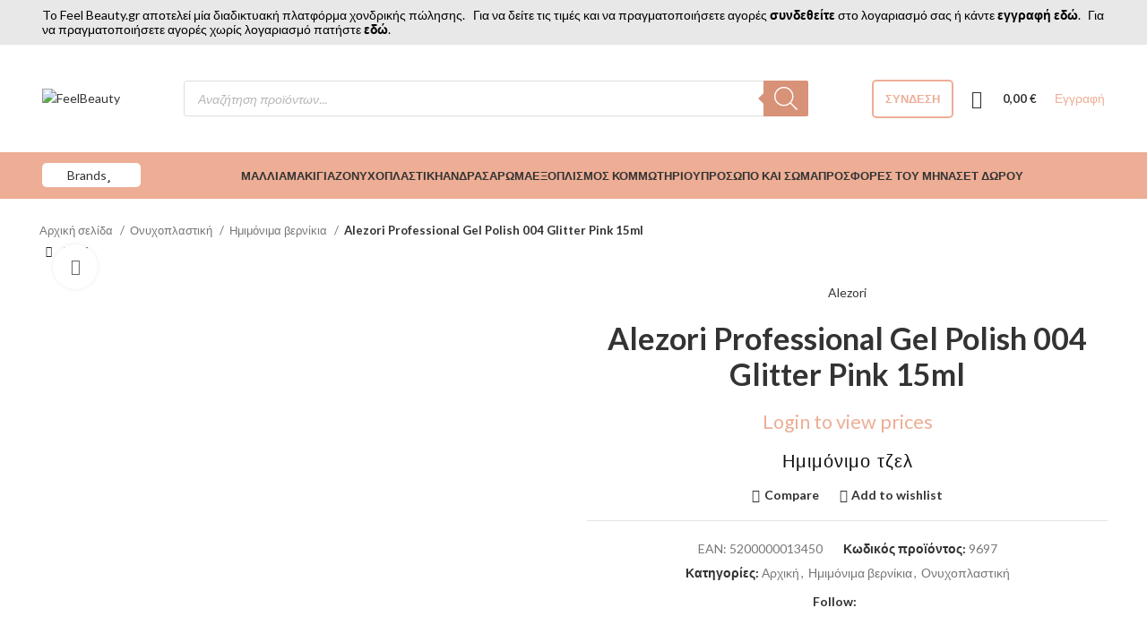

--- FILE ---
content_type: text/html; charset=UTF-8
request_url: https://feelbeauty.gr/product/alezori-professional-gel-polish-004-glitter-pink-15ml/
body_size: 63926
content:
<!DOCTYPE html>
<html lang="el" prefix="og: https://ogp.me/ns#">
<head>
	<meta charset="UTF-8">
	<link rel="profile" href="https://gmpg.org/xfn/11">
	<link rel="pingback" href="https://feelbeauty.gr/xmlrpc.php">

			<script>window.MSInputMethodContext && document.documentMode && document.write('<script src="https://feelbeauty.gr/wp-content/themes/woodmart/js/libs/ie11CustomProperties.min.js"><\/script>');</script>
			<style>img:is([sizes="auto" i], [sizes^="auto," i]) { contain-intrinsic-size: 3000px 1500px }</style>
	
<!-- Search Engine Optimization by Rank Math - https://rankmath.com/ -->
<title>Alezori Professional Gel Polish 004 Glitter Pink 15ml - FeelBeauty</title>
<meta name="description" content="Ημιμόνιμο τζελ"/>
<meta name="robots" content="index, follow, max-snippet:-1, max-video-preview:-1, max-image-preview:large"/>
<link rel="canonical" href="https://feelbeauty.gr/product/alezori-professional-gel-polish-004-glitter-pink-15ml/" />
<meta property="og:locale" content="el_GR" />
<meta property="og:type" content="product" />
<meta property="og:title" content="Alezori Professional Gel Polish 004 Glitter Pink 15ml - FeelBeauty" />
<meta property="og:description" content="Ημιμόνιμο τζελ" />
<meta property="og:url" content="https://feelbeauty.gr/product/alezori-professional-gel-polish-004-glitter-pink-15ml/" />
<meta property="og:site_name" content="FeelBeauty" />
<meta property="og:updated_time" content="2023-03-30T13:27:56+02:00" />
<meta property="og:image" content="https://feelbeauty.gr/wp-content/uploads/2023/03/alezori-professional-gel-polish-004-glitter-pink-15ml.jpg" />
<meta property="og:image:secure_url" content="https://feelbeauty.gr/wp-content/uploads/2023/03/alezori-professional-gel-polish-004-glitter-pink-15ml.jpg" />
<meta property="og:image:width" content="800" />
<meta property="og:image:height" content="800" />
<meta property="og:image:alt" content="Alezori Professional Gel Polish 004 Glitter Pink 15ml" />
<meta property="og:image:type" content="image/jpeg" />
<meta property="product:price:amount" content="9.5" />
<meta property="product:price:currency" content="EUR" />
<meta property="product:availability" content="instock" />
<meta name="twitter:card" content="summary_large_image" />
<meta name="twitter:title" content="Alezori Professional Gel Polish 004 Glitter Pink 15ml - FeelBeauty" />
<meta name="twitter:description" content="Ημιμόνιμο τζελ" />
<meta name="twitter:image" content="https://feelbeauty.gr/wp-content/uploads/2023/03/alezori-professional-gel-polish-004-glitter-pink-15ml.jpg" />
<meta name="twitter:label1" content="Price" />
<meta name="twitter:data1" content="9,50&nbsp;&euro;" />
<meta name="twitter:label2" content="Availability" />
<meta name="twitter:data2" content="In stock" />
<script type="application/ld+json" class="rank-math-schema">{"@context":"https://schema.org","@graph":[{"@type":"Organization","@id":"https://feelbeauty.gr/#organization","name":"FeelBeauty"},{"@type":"WebSite","@id":"https://feelbeauty.gr/#website","url":"https://feelbeauty.gr","name":"FeelBeauty","publisher":{"@id":"https://feelbeauty.gr/#organization"},"inLanguage":"el"},{"@type":"ImageObject","@id":"https://feelbeauty.gr/wp-content/uploads/2023/03/alezori-professional-gel-polish-004-glitter-pink-15ml.jpg","url":"https://feelbeauty.gr/wp-content/uploads/2023/03/alezori-professional-gel-polish-004-glitter-pink-15ml.jpg","width":"800","height":"800","inLanguage":"el"},{"@type":"ItemPage","@id":"https://feelbeauty.gr/product/alezori-professional-gel-polish-004-glitter-pink-15ml/#webpage","url":"https://feelbeauty.gr/product/alezori-professional-gel-polish-004-glitter-pink-15ml/","name":"Alezori Professional Gel Polish 004 Glitter Pink 15ml - FeelBeauty","datePublished":"2023-03-29T23:23:17+02:00","dateModified":"2023-03-30T13:27:56+02:00","isPartOf":{"@id":"https://feelbeauty.gr/#website"},"primaryImageOfPage":{"@id":"https://feelbeauty.gr/wp-content/uploads/2023/03/alezori-professional-gel-polish-004-glitter-pink-15ml.jpg"},"inLanguage":"el"},{"@type":"Product","name":"Alezori Professional Gel Polish 004 Glitter Pink 15ml - FeelBeauty","description":"\u0397\u03bc\u03b9\u03bc\u03cc\u03bd\u03b9\u03bc\u03bf \u03c4\u03b6\u03b5\u03bb","sku":"9697","category":"\u0391\u03c1\u03c7\u03b9\u03ba\u03ae","mainEntityOfPage":{"@id":"https://feelbeauty.gr/product/alezori-professional-gel-polish-004-glitter-pink-15ml/#webpage"},"image":[{"@type":"ImageObject","url":"https://feelbeauty.gr/wp-content/uploads/2023/03/alezori-professional-gel-polish-004-glitter-pink-15ml.jpg","height":"800","width":"800"}],"offers":{"@type":"Offer","price":"9.50","priceCurrency":"EUR","priceValidUntil":"2026-12-31","availability":"https://schema.org/InStock","itemCondition":"NewCondition","url":"https://feelbeauty.gr/product/alezori-professional-gel-polish-004-glitter-pink-15ml/","seller":{"@type":"Organization","@id":"https://feelbeauty.gr/","name":"FeelBeauty","url":"https://feelbeauty.gr","logo":""},"priceSpecification":{"price":"9.5","priceCurrency":"EUR","valueAddedTaxIncluded":"true"}},"@id":"https://feelbeauty.gr/product/alezori-professional-gel-polish-004-glitter-pink-15ml/#richSnippet"}]}</script>
<!-- /Rank Math WordPress SEO plugin -->

<link rel='dns-prefetch' href='//capi-automation.s3.us-east-2.amazonaws.com' />
<link rel='dns-prefetch' href='//fonts.googleapis.com' />
<link rel="alternate" type="application/rss+xml" title="Ροή RSS &raquo; FeelBeauty" href="https://feelbeauty.gr/feed/" />
<link rel="alternate" type="application/rss+xml" title="Ροή Σχολίων &raquo; FeelBeauty" href="https://feelbeauty.gr/comments/feed/" />
<link rel="alternate" type="application/rss+xml" title="Ροή Σχολίων FeelBeauty &raquo; Alezori Professional Gel Polish 004 Glitter Pink 15ml" href="https://feelbeauty.gr/product/alezori-professional-gel-polish-004-glitter-pink-15ml/feed/" />

<link rel='stylesheet' id='wp-block-library-css' href='https://feelbeauty.gr/wp-includes/css/dist/block-library/style.min.css?ver=6.8.3' type='text/css' media='all' />
<style id='classic-theme-styles-inline-css' type='text/css'>
/*! This file is auto-generated */
.wp-block-button__link{color:#fff;background-color:#32373c;border-radius:9999px;box-shadow:none;text-decoration:none;padding:calc(.667em + 2px) calc(1.333em + 2px);font-size:1.125em}.wp-block-file__button{background:#32373c;color:#fff;text-decoration:none}
</style>
<style id='global-styles-inline-css' type='text/css'>
:root{--wp--preset--aspect-ratio--square: 1;--wp--preset--aspect-ratio--4-3: 4/3;--wp--preset--aspect-ratio--3-4: 3/4;--wp--preset--aspect-ratio--3-2: 3/2;--wp--preset--aspect-ratio--2-3: 2/3;--wp--preset--aspect-ratio--16-9: 16/9;--wp--preset--aspect-ratio--9-16: 9/16;--wp--preset--color--black: #000000;--wp--preset--color--cyan-bluish-gray: #abb8c3;--wp--preset--color--white: #ffffff;--wp--preset--color--pale-pink: #f78da7;--wp--preset--color--vivid-red: #cf2e2e;--wp--preset--color--luminous-vivid-orange: #ff6900;--wp--preset--color--luminous-vivid-amber: #fcb900;--wp--preset--color--light-green-cyan: #7bdcb5;--wp--preset--color--vivid-green-cyan: #00d084;--wp--preset--color--pale-cyan-blue: #8ed1fc;--wp--preset--color--vivid-cyan-blue: #0693e3;--wp--preset--color--vivid-purple: #9b51e0;--wp--preset--gradient--vivid-cyan-blue-to-vivid-purple: linear-gradient(135deg,rgba(6,147,227,1) 0%,rgb(155,81,224) 100%);--wp--preset--gradient--light-green-cyan-to-vivid-green-cyan: linear-gradient(135deg,rgb(122,220,180) 0%,rgb(0,208,130) 100%);--wp--preset--gradient--luminous-vivid-amber-to-luminous-vivid-orange: linear-gradient(135deg,rgba(252,185,0,1) 0%,rgba(255,105,0,1) 100%);--wp--preset--gradient--luminous-vivid-orange-to-vivid-red: linear-gradient(135deg,rgba(255,105,0,1) 0%,rgb(207,46,46) 100%);--wp--preset--gradient--very-light-gray-to-cyan-bluish-gray: linear-gradient(135deg,rgb(238,238,238) 0%,rgb(169,184,195) 100%);--wp--preset--gradient--cool-to-warm-spectrum: linear-gradient(135deg,rgb(74,234,220) 0%,rgb(151,120,209) 20%,rgb(207,42,186) 40%,rgb(238,44,130) 60%,rgb(251,105,98) 80%,rgb(254,248,76) 100%);--wp--preset--gradient--blush-light-purple: linear-gradient(135deg,rgb(255,206,236) 0%,rgb(152,150,240) 100%);--wp--preset--gradient--blush-bordeaux: linear-gradient(135deg,rgb(254,205,165) 0%,rgb(254,45,45) 50%,rgb(107,0,62) 100%);--wp--preset--gradient--luminous-dusk: linear-gradient(135deg,rgb(255,203,112) 0%,rgb(199,81,192) 50%,rgb(65,88,208) 100%);--wp--preset--gradient--pale-ocean: linear-gradient(135deg,rgb(255,245,203) 0%,rgb(182,227,212) 50%,rgb(51,167,181) 100%);--wp--preset--gradient--electric-grass: linear-gradient(135deg,rgb(202,248,128) 0%,rgb(113,206,126) 100%);--wp--preset--gradient--midnight: linear-gradient(135deg,rgb(2,3,129) 0%,rgb(40,116,252) 100%);--wp--preset--font-size--small: 13px;--wp--preset--font-size--medium: 20px;--wp--preset--font-size--large: 36px;--wp--preset--font-size--x-large: 42px;--wp--preset--spacing--20: 0.44rem;--wp--preset--spacing--30: 0.67rem;--wp--preset--spacing--40: 1rem;--wp--preset--spacing--50: 1.5rem;--wp--preset--spacing--60: 2.25rem;--wp--preset--spacing--70: 3.38rem;--wp--preset--spacing--80: 5.06rem;--wp--preset--shadow--natural: 6px 6px 9px rgba(0, 0, 0, 0.2);--wp--preset--shadow--deep: 12px 12px 50px rgba(0, 0, 0, 0.4);--wp--preset--shadow--sharp: 6px 6px 0px rgba(0, 0, 0, 0.2);--wp--preset--shadow--outlined: 6px 6px 0px -3px rgba(255, 255, 255, 1), 6px 6px rgba(0, 0, 0, 1);--wp--preset--shadow--crisp: 6px 6px 0px rgba(0, 0, 0, 1);}:where(.is-layout-flex){gap: 0.5em;}:where(.is-layout-grid){gap: 0.5em;}body .is-layout-flex{display: flex;}.is-layout-flex{flex-wrap: wrap;align-items: center;}.is-layout-flex > :is(*, div){margin: 0;}body .is-layout-grid{display: grid;}.is-layout-grid > :is(*, div){margin: 0;}:where(.wp-block-columns.is-layout-flex){gap: 2em;}:where(.wp-block-columns.is-layout-grid){gap: 2em;}:where(.wp-block-post-template.is-layout-flex){gap: 1.25em;}:where(.wp-block-post-template.is-layout-grid){gap: 1.25em;}.has-black-color{color: var(--wp--preset--color--black) !important;}.has-cyan-bluish-gray-color{color: var(--wp--preset--color--cyan-bluish-gray) !important;}.has-white-color{color: var(--wp--preset--color--white) !important;}.has-pale-pink-color{color: var(--wp--preset--color--pale-pink) !important;}.has-vivid-red-color{color: var(--wp--preset--color--vivid-red) !important;}.has-luminous-vivid-orange-color{color: var(--wp--preset--color--luminous-vivid-orange) !important;}.has-luminous-vivid-amber-color{color: var(--wp--preset--color--luminous-vivid-amber) !important;}.has-light-green-cyan-color{color: var(--wp--preset--color--light-green-cyan) !important;}.has-vivid-green-cyan-color{color: var(--wp--preset--color--vivid-green-cyan) !important;}.has-pale-cyan-blue-color{color: var(--wp--preset--color--pale-cyan-blue) !important;}.has-vivid-cyan-blue-color{color: var(--wp--preset--color--vivid-cyan-blue) !important;}.has-vivid-purple-color{color: var(--wp--preset--color--vivid-purple) !important;}.has-black-background-color{background-color: var(--wp--preset--color--black) !important;}.has-cyan-bluish-gray-background-color{background-color: var(--wp--preset--color--cyan-bluish-gray) !important;}.has-white-background-color{background-color: var(--wp--preset--color--white) !important;}.has-pale-pink-background-color{background-color: var(--wp--preset--color--pale-pink) !important;}.has-vivid-red-background-color{background-color: var(--wp--preset--color--vivid-red) !important;}.has-luminous-vivid-orange-background-color{background-color: var(--wp--preset--color--luminous-vivid-orange) !important;}.has-luminous-vivid-amber-background-color{background-color: var(--wp--preset--color--luminous-vivid-amber) !important;}.has-light-green-cyan-background-color{background-color: var(--wp--preset--color--light-green-cyan) !important;}.has-vivid-green-cyan-background-color{background-color: var(--wp--preset--color--vivid-green-cyan) !important;}.has-pale-cyan-blue-background-color{background-color: var(--wp--preset--color--pale-cyan-blue) !important;}.has-vivid-cyan-blue-background-color{background-color: var(--wp--preset--color--vivid-cyan-blue) !important;}.has-vivid-purple-background-color{background-color: var(--wp--preset--color--vivid-purple) !important;}.has-black-border-color{border-color: var(--wp--preset--color--black) !important;}.has-cyan-bluish-gray-border-color{border-color: var(--wp--preset--color--cyan-bluish-gray) !important;}.has-white-border-color{border-color: var(--wp--preset--color--white) !important;}.has-pale-pink-border-color{border-color: var(--wp--preset--color--pale-pink) !important;}.has-vivid-red-border-color{border-color: var(--wp--preset--color--vivid-red) !important;}.has-luminous-vivid-orange-border-color{border-color: var(--wp--preset--color--luminous-vivid-orange) !important;}.has-luminous-vivid-amber-border-color{border-color: var(--wp--preset--color--luminous-vivid-amber) !important;}.has-light-green-cyan-border-color{border-color: var(--wp--preset--color--light-green-cyan) !important;}.has-vivid-green-cyan-border-color{border-color: var(--wp--preset--color--vivid-green-cyan) !important;}.has-pale-cyan-blue-border-color{border-color: var(--wp--preset--color--pale-cyan-blue) !important;}.has-vivid-cyan-blue-border-color{border-color: var(--wp--preset--color--vivid-cyan-blue) !important;}.has-vivid-purple-border-color{border-color: var(--wp--preset--color--vivid-purple) !important;}.has-vivid-cyan-blue-to-vivid-purple-gradient-background{background: var(--wp--preset--gradient--vivid-cyan-blue-to-vivid-purple) !important;}.has-light-green-cyan-to-vivid-green-cyan-gradient-background{background: var(--wp--preset--gradient--light-green-cyan-to-vivid-green-cyan) !important;}.has-luminous-vivid-amber-to-luminous-vivid-orange-gradient-background{background: var(--wp--preset--gradient--luminous-vivid-amber-to-luminous-vivid-orange) !important;}.has-luminous-vivid-orange-to-vivid-red-gradient-background{background: var(--wp--preset--gradient--luminous-vivid-orange-to-vivid-red) !important;}.has-very-light-gray-to-cyan-bluish-gray-gradient-background{background: var(--wp--preset--gradient--very-light-gray-to-cyan-bluish-gray) !important;}.has-cool-to-warm-spectrum-gradient-background{background: var(--wp--preset--gradient--cool-to-warm-spectrum) !important;}.has-blush-light-purple-gradient-background{background: var(--wp--preset--gradient--blush-light-purple) !important;}.has-blush-bordeaux-gradient-background{background: var(--wp--preset--gradient--blush-bordeaux) !important;}.has-luminous-dusk-gradient-background{background: var(--wp--preset--gradient--luminous-dusk) !important;}.has-pale-ocean-gradient-background{background: var(--wp--preset--gradient--pale-ocean) !important;}.has-electric-grass-gradient-background{background: var(--wp--preset--gradient--electric-grass) !important;}.has-midnight-gradient-background{background: var(--wp--preset--gradient--midnight) !important;}.has-small-font-size{font-size: var(--wp--preset--font-size--small) !important;}.has-medium-font-size{font-size: var(--wp--preset--font-size--medium) !important;}.has-large-font-size{font-size: var(--wp--preset--font-size--large) !important;}.has-x-large-font-size{font-size: var(--wp--preset--font-size--x-large) !important;}
:where(.wp-block-post-template.is-layout-flex){gap: 1.25em;}:where(.wp-block-post-template.is-layout-grid){gap: 1.25em;}
:where(.wp-block-columns.is-layout-flex){gap: 2em;}:where(.wp-block-columns.is-layout-grid){gap: 2em;}
:root :where(.wp-block-pullquote){font-size: 1.5em;line-height: 1.6;}
</style>
<style id='woocommerce-inline-inline-css' type='text/css'>
.woocommerce form .form-row .required { visibility: visible; }
</style>
<link rel='stylesheet' id='select2-css' href='https://feelbeauty.gr/wp-content/plugins/woocommerce/assets/css/select2.css?ver=10.3.4' type='text/css' media='all' />
<link rel='stylesheet' id='b2bwhs_main_style-css' href='https://feelbeauty.gr/wp-content/plugins/b2b-wholesale-suite/public/../includes/assets/css/style.css?ver=6.8.3' type='text/css' media='all' />
<link rel='stylesheet' id='dataTables-css' href='https://feelbeauty.gr/wp-content/plugins/b2b-wholesale-suite/public/../includes/assets/lib/dataTables/jquery.dataTables.min.css?ver=6.8.3' type='text/css' media='all' />
<link rel='stylesheet' id='el-section-title-css' href='https://feelbeauty.gr/wp-content/themes/woodmart/css/parts/el-section-title.min.css?ver=2.0.76' type='text/css' media='all' />
<link rel='stylesheet' id='wd-section-title-style-simple-and-brd-css' href='https://feelbeauty.gr/wp-content/themes/woodmart/css/parts/el-section-title-style-simple-and-brd.min.css?ver=2.0.76' type='text/css' media='all' />
<link rel='stylesheet' id='wd-owl-carousel-css' href='https://feelbeauty.gr/wp-content/themes/woodmart/css/parts/lib-owl-carousel.min.css?ver=2.0.76' type='text/css' media='all' />
<link rel='stylesheet' id='wd-image-gallery-css' href='https://feelbeauty.gr/wp-content/themes/woodmart/css/parts/el-gallery.min.css?ver=2.0.76' type='text/css' media='all' />
<link rel='stylesheet' id='wd-accordion-css' href='https://feelbeauty.gr/wp-content/themes/woodmart/css/parts/el-accordion.min.css?ver=2.0.76' type='text/css' media='all' />
<link rel='stylesheet' id='wd-tabs-css' href='https://feelbeauty.gr/wp-content/themes/woodmart/css/parts/el-tabs.min.css?ver=2.0.76' type='text/css' media='all' />
<link rel='stylesheet' id='wd-team-member-css' href='https://feelbeauty.gr/wp-content/themes/woodmart/css/parts/el-team-member.min.css?ver=2.0.76' type='text/css' media='all' />
<link rel='stylesheet' id='yith-infs-style-css' href='https://feelbeauty.gr/wp-content/plugins/yith-infinite-scrolling/assets/css/frontend.css?ver=2.3.1' type='text/css' media='all' />
<link rel='stylesheet' id='brands-styles-css' href='https://feelbeauty.gr/wp-content/plugins/woocommerce/assets/css/brands.css?ver=10.3.4' type='text/css' media='all' />
<link rel='stylesheet' id='dgwt-wcas-style-css' href='https://feelbeauty.gr/wp-content/plugins/ajax-search-for-woocommerce/assets/css/style.min.css?ver=1.31.0' type='text/css' media='all' />
<link rel='stylesheet' id='newsletter-css' href='https://feelbeauty.gr/wp-content/plugins/newsletter/style.css?ver=9.0.7' type='text/css' media='all' />
<link rel='stylesheet' id='js_composer_front-css' href='https://feelbeauty.gr/wp-content/plugins/js_composer/assets/css/js_composer.min.css?ver=6.11.0' type='text/css' media='all' />
<link rel='stylesheet' id='bootstrap-css' href='https://feelbeauty.gr/wp-content/themes/woodmart/css/bootstrap-light.min.css?ver=7.2.4' type='text/css' media='all' />
<link rel='stylesheet' id='woodmart-style-css' href='https://feelbeauty.gr/wp-content/themes/woodmart/css/parts/base.min.css?ver=7.2.4' type='text/css' media='all' />
<link rel='stylesheet' id='wd-widget-recent-post-comments-css' href='https://feelbeauty.gr/wp-content/themes/woodmart/css/parts/widget-recent-post-comments.min.css?ver=7.2.4' type='text/css' media='all' />
<link rel='stylesheet' id='wd-widget-wd-recent-posts-css' href='https://feelbeauty.gr/wp-content/themes/woodmart/css/parts/widget-wd-recent-posts.min.css?ver=7.2.4' type='text/css' media='all' />
<link rel='stylesheet' id='wd-widget-nav-css' href='https://feelbeauty.gr/wp-content/themes/woodmart/css/parts/widget-nav.min.css?ver=7.2.4' type='text/css' media='all' />
<link rel='stylesheet' id='wd-widget-wd-layered-nav-css' href='https://feelbeauty.gr/wp-content/themes/woodmart/css/parts/woo-widget-wd-layered-nav.min.css?ver=7.2.4' type='text/css' media='all' />
<link rel='stylesheet' id='wd-woo-mod-swatches-base-css' href='https://feelbeauty.gr/wp-content/themes/woodmart/css/parts/woo-mod-swatches-base.min.css?ver=7.2.4' type='text/css' media='all' />
<link rel='stylesheet' id='wd-woo-mod-swatches-filter-css' href='https://feelbeauty.gr/wp-content/themes/woodmart/css/parts/woo-mod-swatches-filter.min.css?ver=7.2.4' type='text/css' media='all' />
<link rel='stylesheet' id='wd-widget-layered-nav-stock-status-css' href='https://feelbeauty.gr/wp-content/themes/woodmart/css/parts/woo-widget-layered-nav-stock-status.min.css?ver=7.2.4' type='text/css' media='all' />
<link rel='stylesheet' id='wd-widget-product-list-css' href='https://feelbeauty.gr/wp-content/themes/woodmart/css/parts/woo-widget-product-list.min.css?ver=7.2.4' type='text/css' media='all' />
<link rel='stylesheet' id='wd-widget-slider-price-filter-css' href='https://feelbeauty.gr/wp-content/themes/woodmart/css/parts/woo-widget-slider-price-filter.min.css?ver=7.2.4' type='text/css' media='all' />
<link rel='stylesheet' id='wd-wp-gutenberg-css' href='https://feelbeauty.gr/wp-content/themes/woodmart/css/parts/wp-gutenberg.min.css?ver=7.2.4' type='text/css' media='all' />
<link rel='stylesheet' id='wd-wpcf7-css' href='https://feelbeauty.gr/wp-content/themes/woodmart/css/parts/int-wpcf7.min.css?ver=7.2.4' type='text/css' media='all' />
<link rel='stylesheet' id='wd-revolution-slider-css' href='https://feelbeauty.gr/wp-content/themes/woodmart/css/parts/int-rev-slider.min.css?ver=7.2.4' type='text/css' media='all' />
<link rel='stylesheet' id='wd-wpbakery-base-css' href='https://feelbeauty.gr/wp-content/themes/woodmart/css/parts/int-wpb-base.min.css?ver=7.2.4' type='text/css' media='all' />
<link rel='stylesheet' id='wd-wpbakery-base-deprecated-css' href='https://feelbeauty.gr/wp-content/themes/woodmart/css/parts/int-wpb-base-deprecated.min.css?ver=7.2.4' type='text/css' media='all' />
<link rel='stylesheet' id='wd-woocommerce-base-css' href='https://feelbeauty.gr/wp-content/themes/woodmart/css/parts/woocommerce-base.min.css?ver=7.2.4' type='text/css' media='all' />
<link rel='stylesheet' id='wd-mod-star-rating-css' href='https://feelbeauty.gr/wp-content/themes/woodmart/css/parts/mod-star-rating.min.css?ver=7.2.4' type='text/css' media='all' />
<link rel='stylesheet' id='wd-woo-el-track-order-css' href='https://feelbeauty.gr/wp-content/themes/woodmart/css/parts/woo-el-track-order.min.css?ver=7.2.4' type='text/css' media='all' />
<link rel='stylesheet' id='wd-woo-gutenberg-css' href='https://feelbeauty.gr/wp-content/themes/woodmart/css/parts/woo-gutenberg.min.css?ver=7.2.4' type='text/css' media='all' />
<link rel='stylesheet' id='wd-woo-mod-quantity-css' href='https://feelbeauty.gr/wp-content/themes/woodmart/css/parts/woo-mod-quantity.min.css?ver=7.2.4' type='text/css' media='all' />
<link rel='stylesheet' id='wd-woo-single-prod-el-base-css' href='https://feelbeauty.gr/wp-content/themes/woodmart/css/parts/woo-single-prod-el-base.min.css?ver=7.2.4' type='text/css' media='all' />
<link rel='stylesheet' id='wd-woo-mod-stock-status-css' href='https://feelbeauty.gr/wp-content/themes/woodmart/css/parts/woo-mod-stock-status.min.css?ver=7.2.4' type='text/css' media='all' />
<link rel='stylesheet' id='wd-woo-mod-shop-attributes-css' href='https://feelbeauty.gr/wp-content/themes/woodmart/css/parts/woo-mod-shop-attributes.min.css?ver=7.2.4' type='text/css' media='all' />
<link rel='stylesheet' id='child-style-css' href='https://feelbeauty.gr/wp-content/themes/woodmart-child/style.css?ver=7.2.4' type='text/css' media='all' />
<link rel='stylesheet' id='wd-header-base-css' href='https://feelbeauty.gr/wp-content/themes/woodmart/css/parts/header-base.min.css?ver=7.2.4' type='text/css' media='all' />
<link rel='stylesheet' id='wd-mod-tools-css' href='https://feelbeauty.gr/wp-content/themes/woodmart/css/parts/mod-tools.min.css?ver=7.2.4' type='text/css' media='all' />
<link rel='stylesheet' id='wd-header-elements-base-css' href='https://feelbeauty.gr/wp-content/themes/woodmart/css/parts/header-el-base.min.css?ver=7.2.4' type='text/css' media='all' />
<link rel='stylesheet' id='wd-header-search-css' href='https://feelbeauty.gr/wp-content/themes/woodmart/css/parts/header-el-search.min.css?ver=7.2.4' type='text/css' media='all' />
<link rel='stylesheet' id='wd-header-search-form-css' href='https://feelbeauty.gr/wp-content/themes/woodmart/css/parts/header-el-search-form.min.css?ver=7.2.4' type='text/css' media='all' />
<link rel='stylesheet' id='wd-wd-search-form-css' href='https://feelbeauty.gr/wp-content/themes/woodmart/css/parts/wd-search-form.min.css?ver=7.2.4' type='text/css' media='all' />
<link rel='stylesheet' id='wd-woo-mod-login-form-css' href='https://feelbeauty.gr/wp-content/themes/woodmart/css/parts/woo-mod-login-form.min.css?ver=7.2.4' type='text/css' media='all' />
<link rel='stylesheet' id='wd-header-my-account-css' href='https://feelbeauty.gr/wp-content/themes/woodmart/css/parts/header-el-my-account.min.css?ver=7.2.4' type='text/css' media='all' />
<link rel='stylesheet' id='wd-header-cart-css' href='https://feelbeauty.gr/wp-content/themes/woodmart/css/parts/header-el-cart.min.css?ver=7.2.4' type='text/css' media='all' />
<link rel='stylesheet' id='wd-widget-shopping-cart-css' href='https://feelbeauty.gr/wp-content/themes/woodmart/css/parts/woo-widget-shopping-cart.min.css?ver=7.2.4' type='text/css' media='all' />
<link rel='stylesheet' id='wd-header-cart-side-css' href='https://feelbeauty.gr/wp-content/themes/woodmart/css/parts/header-el-cart-side.min.css?ver=7.2.4' type='text/css' media='all' />
<link rel='stylesheet' id='wd-wd-search-results-css' href='https://feelbeauty.gr/wp-content/themes/woodmart/css/parts/wd-search-results.min.css?ver=7.2.4' type='text/css' media='all' />
<link rel='stylesheet' id='wd-woo-single-prod-design-centered-css' href='https://feelbeauty.gr/wp-content/themes/woodmart/css/parts/woo-single-prod-design-centered.min.css?ver=7.2.4' type='text/css' media='all' />
<link rel='stylesheet' id='wd-woo-single-prod-predefined-css' href='https://feelbeauty.gr/wp-content/themes/woodmart/css/parts/woo-single-prod-predefined.min.css?ver=7.2.4' type='text/css' media='all' />
<link rel='stylesheet' id='wd-woo-single-prod-and-quick-view-predefined-css' href='https://feelbeauty.gr/wp-content/themes/woodmart/css/parts/woo-single-prod-and-quick-view-predefined.min.css?ver=7.2.4' type='text/css' media='all' />
<link rel='stylesheet' id='wd-woo-single-prod-el-tabs-predefined-css' href='https://feelbeauty.gr/wp-content/themes/woodmart/css/parts/woo-single-prod-el-tabs-predefined.min.css?ver=7.2.4' type='text/css' media='all' />
<link rel='stylesheet' id='wd-woo-single-prod-opt-base-css' href='https://feelbeauty.gr/wp-content/themes/woodmart/css/parts/woo-single-prod-opt-base.min.css?ver=7.2.4' type='text/css' media='all' />
<link rel='stylesheet' id='wd-woo-single-prod-el-navigation-css' href='https://feelbeauty.gr/wp-content/themes/woodmart/css/parts/woo-single-prod-el-navigation.min.css?ver=7.2.4' type='text/css' media='all' />
<link rel='stylesheet' id='wd-woo-single-prod-el-gallery-css' href='https://feelbeauty.gr/wp-content/themes/woodmart/css/parts/woo-single-prod-el-gallery.min.css?ver=7.2.4' type='text/css' media='all' />
<link rel='stylesheet' id='wd-woo-single-prod-el-gallery-opt-thumb-left-css' href='https://feelbeauty.gr/wp-content/themes/woodmart/css/parts/woo-single-prod-el-gallery-opt-thumb-left.min.css?ver=7.2.4' type='text/css' media='all' />
<link rel='stylesheet' id='wd-photoswipe-css' href='https://feelbeauty.gr/wp-content/themes/woodmart/css/parts/lib-photoswipe.min.css?ver=7.2.4' type='text/css' media='all' />
<link rel='stylesheet' id='wd-social-icons-css' href='https://feelbeauty.gr/wp-content/themes/woodmart/css/parts/el-social-icons.min.css?ver=7.2.4' type='text/css' media='all' />
<link rel='stylesheet' id='wd-woo-single-prod-el-tabs-opt-layout-tabs-css' href='https://feelbeauty.gr/wp-content/themes/woodmart/css/parts/woo-single-prod-el-tabs-opt-layout-tabs.min.css?ver=7.2.4' type='text/css' media='all' />
<link rel='stylesheet' id='wd-product-loop-css' href='https://feelbeauty.gr/wp-content/themes/woodmart/css/parts/woo-product-loop.min.css?ver=7.2.4' type='text/css' media='all' />
<link rel='stylesheet' id='wd-product-loop-quick-css' href='https://feelbeauty.gr/wp-content/themes/woodmart/css/parts/woo-product-loop-quick.min.css?ver=7.2.4' type='text/css' media='all' />
<link rel='stylesheet' id='wd-woo-mod-add-btn-replace-css' href='https://feelbeauty.gr/wp-content/themes/woodmart/css/parts/woo-mod-add-btn-replace.min.css?ver=7.2.4' type='text/css' media='all' />
<link rel='stylesheet' id='wd-woo-opt-stretch-cont-css' href='https://feelbeauty.gr/wp-content/themes/woodmart/css/parts/woo-opt-stretch-cont.min.css?ver=7.2.4' type='text/css' media='all' />
<link rel='stylesheet' id='wd-woo-mod-product-labels-css' href='https://feelbeauty.gr/wp-content/themes/woodmart/css/parts/woo-mod-product-labels.min.css?ver=7.2.4' type='text/css' media='all' />
<link rel='stylesheet' id='wd-woo-mod-product-labels-round-css' href='https://feelbeauty.gr/wp-content/themes/woodmart/css/parts/woo-mod-product-labels-round.min.css?ver=7.2.4' type='text/css' media='all' />
<link rel='stylesheet' id='wd-mfp-popup-css' href='https://feelbeauty.gr/wp-content/themes/woodmart/css/parts/lib-magnific-popup.min.css?ver=7.2.4' type='text/css' media='all' />
<link rel='stylesheet' id='wd-widget-collapse-css' href='https://feelbeauty.gr/wp-content/themes/woodmart/css/parts/opt-widget-collapse.min.css?ver=7.2.4' type='text/css' media='all' />
<link rel='stylesheet' id='wd-footer-base-css' href='https://feelbeauty.gr/wp-content/themes/woodmart/css/parts/footer-base.min.css?ver=7.2.4' type='text/css' media='all' />
<link rel='stylesheet' id='wd-list-css' href='https://feelbeauty.gr/wp-content/themes/woodmart/css/parts/el-list.min.css?ver=7.2.4' type='text/css' media='all' />
<link rel='stylesheet' id='wd-section-title-css' href='https://feelbeauty.gr/wp-content/themes/woodmart/css/parts/el-section-title.min.css?ver=7.2.4' type='text/css' media='all' />
<link rel='stylesheet' id='wd-section-title-style-under-and-over-css' href='https://feelbeauty.gr/wp-content/themes/woodmart/css/parts/el-section-title-style-under-and-over.min.css?ver=7.2.4' type='text/css' media='all' />
<link rel='stylesheet' id='wd-mod-highlighted-text-css' href='https://feelbeauty.gr/wp-content/themes/woodmart/css/parts/mod-highlighted-text.min.css?ver=7.2.4' type='text/css' media='all' />
<link rel='stylesheet' id='wd-scroll-top-css' href='https://feelbeauty.gr/wp-content/themes/woodmart/css/parts/opt-scrolltotop.min.css?ver=7.2.4' type='text/css' media='all' />
<link rel='stylesheet' id='wd-header-search-fullscreen-css' href='https://feelbeauty.gr/wp-content/themes/woodmart/css/parts/header-el-search-fullscreen-general.min.css?ver=7.2.4' type='text/css' media='all' />
<link rel='stylesheet' id='wd-header-search-fullscreen-2-css' href='https://feelbeauty.gr/wp-content/themes/woodmart/css/parts/header-el-search-fullscreen-2.min.css?ver=7.2.4' type='text/css' media='all' />
<link rel='stylesheet' id='wd-wd-search-cat-css' href='https://feelbeauty.gr/wp-content/themes/woodmart/css/parts/wd-search-cat.min.css?ver=7.2.4' type='text/css' media='all' />
<link rel='stylesheet' id='wd-bottom-toolbar-css' href='https://feelbeauty.gr/wp-content/themes/woodmart/css/parts/opt-bottom-toolbar.min.css?ver=7.2.4' type='text/css' media='all' />
<link rel='stylesheet' id='xts-style-header_318867-css' href='https://feelbeauty.gr/wp-content/uploads/2023/06/xts-header_318867-1687510633.css?ver=7.2.4' type='text/css' media='all' />
<link rel='stylesheet' id='xts-style-theme_settings_default-css' href='https://feelbeauty.gr/wp-content/uploads/2025/10/xts-theme_settings_default-1761311007.css?ver=7.2.4' type='text/css' media='all' />
<link rel='stylesheet' id='xts-google-fonts-css' href='https://fonts.googleapis.com/css?family=Lato%3A400%2C700%7CSatisfy%3A400%7CComfortaa%3A400%2C600&#038;ver=7.2.4' type='text/css' media='all' />
<script type="text/javascript" src="https://feelbeauty.gr/wp-includes/js/jquery/jquery.min.js?ver=3.7.1" id="jquery-core-js"></script>
<script type="text/javascript" src="https://feelbeauty.gr/wp-includes/js/jquery/jquery-migrate.min.js?ver=3.4.1" id="jquery-migrate-js"></script>
<script type="text/javascript" id="3d-flip-book-client-locale-loader-js-extra">
/* <![CDATA[ */
var FB3D_CLIENT_LOCALE = {"ajaxurl":"https:\/\/feelbeauty.gr\/wp-admin\/admin-ajax.php","dictionary":{"Table of contents":"Table of contents","Close":"Close","Bookmarks":"Bookmarks","Thumbnails":"Thumbnails","Search":"Search","Share":"Share","Facebook":"Facebook","Twitter":"Twitter","Email":"Email","Play":"Play","Previous page":"Previous page","Next page":"Next page","Zoom in":"Zoom in","Zoom out":"Zoom out","Fit view":"Fit view","Auto play":"Auto play","Full screen":"Full screen","More":"More","Smart pan":"Smart pan","Single page":"Single page","Sounds":"Sounds","Stats":"Stats","Print":"Print","Download":"Download","Goto first page":"Goto first page","Goto last page":"Goto last page"},"images":"https:\/\/feelbeauty.gr\/wp-content\/plugins\/interactive-3d-flipbook-powered-physics-engine\/assets\/images\/","jsData":{"urls":[],"posts":{"ids_mis":[],"ids":[]},"pages":[],"firstPages":[],"bookCtrlProps":[],"bookTemplates":[]},"key":"3d-flip-book","pdfJS":{"pdfJsLib":"https:\/\/feelbeauty.gr\/wp-content\/plugins\/interactive-3d-flipbook-powered-physics-engine\/assets\/js\/pdf.min.js?ver=4.3.136","pdfJsWorker":"https:\/\/feelbeauty.gr\/wp-content\/plugins\/interactive-3d-flipbook-powered-physics-engine\/assets\/js\/pdf.worker.js?ver=4.3.136","stablePdfJsLib":"https:\/\/feelbeauty.gr\/wp-content\/plugins\/interactive-3d-flipbook-powered-physics-engine\/assets\/js\/stable\/pdf.min.js?ver=2.5.207","stablePdfJsWorker":"https:\/\/feelbeauty.gr\/wp-content\/plugins\/interactive-3d-flipbook-powered-physics-engine\/assets\/js\/stable\/pdf.worker.js?ver=2.5.207","pdfJsCMapUrl":"https:\/\/feelbeauty.gr\/wp-content\/plugins\/interactive-3d-flipbook-powered-physics-engine\/assets\/cmaps\/"},"cacheurl":"http:\/\/feelbeauty.gr\/wp-content\/uploads\/3d-flip-book\/cache\/","pluginsurl":"https:\/\/feelbeauty.gr\/wp-content\/plugins\/","pluginurl":"https:\/\/feelbeauty.gr\/wp-content\/plugins\/interactive-3d-flipbook-powered-physics-engine\/","thumbnailSize":{"width":"150","height":"150"},"version":"1.16.17"};
/* ]]> */
</script>
<script type="text/javascript" src="https://feelbeauty.gr/wp-content/plugins/interactive-3d-flipbook-powered-physics-engine/assets/js/client-locale-loader.js?ver=1.16.17" id="3d-flip-book-client-locale-loader-js" async="async" data-wp-strategy="async"></script>
<script type="text/javascript" src="https://feelbeauty.gr/wp-content/plugins/woocommerce/assets/js/jquery-blockui/jquery.blockUI.min.js?ver=2.7.0-wc.10.3.4" id="wc-jquery-blockui-js" data-wp-strategy="defer"></script>
<script type="text/javascript" id="wc-add-to-cart-js-extra">
/* <![CDATA[ */
var wc_add_to_cart_params = {"ajax_url":"\/wp-admin\/admin-ajax.php","wc_ajax_url":"\/?wc-ajax=%%endpoint%%","i18n_view_cart":"\u039a\u03b1\u03bb\u03ac\u03b8\u03b9","cart_url":"https:\/\/feelbeauty.gr\/cart\/","is_cart":"","cart_redirect_after_add":"no"};
/* ]]> */
</script>
<script type="text/javascript" src="https://feelbeauty.gr/wp-content/plugins/woocommerce/assets/js/frontend/add-to-cart.min.js?ver=10.3.4" id="wc-add-to-cart-js" data-wp-strategy="defer"></script>
<script type="text/javascript" src="https://feelbeauty.gr/wp-content/plugins/woocommerce/assets/js/zoom/jquery.zoom.min.js?ver=1.7.21-wc.10.3.4" id="wc-zoom-js" defer="defer" data-wp-strategy="defer"></script>
<script type="text/javascript" id="wc-single-product-js-extra">
/* <![CDATA[ */
var wc_single_product_params = {"i18n_required_rating_text":"\u03a0\u03b1\u03c1\u03b1\u03ba\u03b1\u03bb\u03bf\u03cd\u03bc\u03b5, \u03b5\u03c0\u03b9\u03bb\u03ad\u03be\u03c4\u03b5 \u03bc\u03af\u03b1 \u03b2\u03b1\u03b8\u03bc\u03bf\u03bb\u03bf\u03b3\u03af\u03b1","i18n_rating_options":["1 \u03b1\u03c0\u03cc 5 \u03b1\u03c3\u03c4\u03ad\u03c1\u03b9\u03b1","2 \u03b1\u03c0\u03cc 5 \u03b1\u03c3\u03c4\u03ad\u03c1\u03b9\u03b1","3 \u03b1\u03c0\u03cc 5 \u03b1\u03c3\u03c4\u03ad\u03c1\u03b9\u03b1","4 \u03b1\u03c0\u03cc 5 \u03b1\u03c3\u03c4\u03ad\u03c1\u03b9\u03b1","5 \u03b1\u03c0\u03cc 5 \u03b1\u03c3\u03c4\u03ad\u03c1\u03b9\u03b1"],"i18n_product_gallery_trigger_text":"View full-screen image gallery","review_rating_required":"yes","flexslider":{"rtl":false,"animation":"slide","smoothHeight":true,"directionNav":false,"controlNav":"thumbnails","slideshow":false,"animationSpeed":500,"animationLoop":false,"allowOneSlide":false},"zoom_enabled":"","zoom_options":[],"photoswipe_enabled":"","photoswipe_options":{"shareEl":false,"closeOnScroll":false,"history":false,"hideAnimationDuration":0,"showAnimationDuration":0},"flexslider_enabled":""};
/* ]]> */
</script>
<script type="text/javascript" src="https://feelbeauty.gr/wp-content/plugins/woocommerce/assets/js/frontend/single-product.min.js?ver=10.3.4" id="wc-single-product-js" defer="defer" data-wp-strategy="defer"></script>
<script type="text/javascript" src="https://feelbeauty.gr/wp-content/plugins/woocommerce/assets/js/js-cookie/js.cookie.min.js?ver=2.1.4-wc.10.3.4" id="wc-js-cookie-js" defer="defer" data-wp-strategy="defer"></script>
<script type="text/javascript" id="woocommerce-js-extra">
/* <![CDATA[ */
var woocommerce_params = {"ajax_url":"\/wp-admin\/admin-ajax.php","wc_ajax_url":"\/?wc-ajax=%%endpoint%%","i18n_password_show":"\u0395\u03bc\u03c6\u03ac\u03bd\u03b9\u03c3\u03b7 \u03c3\u03c5\u03bd\u03b8\u03b7\u03bc\u03b1\u03c4\u03b9\u03ba\u03bf\u03cd","i18n_password_hide":"\u0391\u03c0\u03cc\u03ba\u03c1\u03c5\u03c8\u03b7 \u03c3\u03c5\u03bd\u03b8\u03b7\u03bc\u03b1\u03c4\u03b9\u03ba\u03bf\u03cd"};
/* ]]> */
</script>
<script type="text/javascript" src="https://feelbeauty.gr/wp-content/plugins/woocommerce/assets/js/frontend/woocommerce.min.js?ver=10.3.4" id="woocommerce-js" defer="defer" data-wp-strategy="defer"></script>
<script type="text/javascript" src="https://feelbeauty.gr/wp-content/plugins/woocommerce/assets/js/selectWoo/selectWoo.full.min.js?ver=1.0.9-wc.10.3.4" id="selectWoo-js" defer="defer" data-wp-strategy="defer"></script>
<script type="text/javascript" id="wc-country-select-js-extra">
/* <![CDATA[ */
var wc_country_select_params = {"countries":"{\"GR\":{\"I\":\"\\u0391\\u03c4\\u03c4\\u03b9\\u03ba\\u03ae\",\"A\":\"\\u0391\\u03bd\\u03b1\\u03c4\\u03bf\\u03bb\\u03b9\\u03ba\\u03ae \\u039c\\u03b1\\u03ba\\u03b5\\u03b4\\u03bf\\u03bd\\u03af\\u03b1 \\u03ba\\u03b1\\u03b9 \\u0398\\u03c1\\u03ac\\u03ba\\u03b7\",\"B\":\"\\u039a\\u03b5\\u03bd\\u03c4\\u03c1\\u03b9\\u03ba\\u03ae \\u039c\\u03b1\\u03ba\\u03b5\\u03b4\\u03bf\\u03bd\\u03af\\u03b1\",\"C\":\"\\u0394\\u03c5\\u03c4\\u03b9\\u03ba\\u03ae \\u039c\\u03b1\\u03ba\\u03b5\\u03b4\\u03bf\\u03bd\\u03af\\u03b1\",\"D\":\"\\u0389\\u03c0\\u03b5\\u03b9\\u03c1\\u03bf\\u03c2\",\"E\":\"\\u0398\\u03b5\\u03c3\\u03c3\\u03b1\\u03bb\\u03af\\u03b1\",\"F\":\"\\u0399\\u03cc\\u03bd\\u03b9\\u03b1 \\u03bd\\u03b7\\u03c3\\u03b9\\u03ac\",\"G\":\"\\u0394\\u03c5\\u03c4\\u03b9\\u03ba\\u03ae \\u0395\\u03bb\\u03bb\\u03ac\\u03b4\\u03b1\",\"H\":\"\\u03a3\\u03c4\\u03b5\\u03c1\\u03b5\\u03ac \\u0395\\u03bb\\u03bb\\u03ac\\u03b4\\u03b1\",\"J\":\"\\u03a0\\u03b5\\u03bb\\u03bf\\u03c0\\u03cc\\u03bd\\u03bd\\u03b7\\u03c3\\u03bf\\u03c2\",\"K\":\"\\u0392\\u03cc\\u03c1\\u03b5\\u03b9\\u03bf \\u0391\\u03b9\\u03b3\\u03b1\\u03af\\u03bf\",\"L\":\"\\u039d\\u03cc\\u03c4\\u03b9\\u03bf \\u0391\\u03b9\\u03b3\\u03b1\\u03af\\u03bf\",\"M\":\"\\u039a\\u03c1\\u03ae\\u03c4\\u03b7\"}}","i18n_select_state_text":"\u039a\u03ac\u03bd\u03c4\u03b5 \u03bc\u03af\u03b1 \u03b5\u03c0\u03b9\u03bb\u03bf\u03b3\u03ae\u2026","i18n_no_matches":"\u0394\u03b5\u03bd \u03b2\u03c1\u03ad\u03b8\u03b7\u03ba\u03b5 \u03ba\u03b1\u03bc\u03af\u03b1 \u03b1\u03bd\u03c4\u03b9\u03c3\u03c4\u03bf\u03b9\u03c7\u03af\u03b1","i18n_ajax_error":"\u0397 \u03c6\u03cc\u03c1\u03c4\u03c9\u03c3\u03b7 \u03b1\u03c0\u03ad\u03c4\u03c5\u03c7\u03b5","i18n_input_too_short_1":"\u03a0\u03b1\u03c1\u03b1\u03ba\u03b1\u03bb\u03bf\u03cd\u03bc\u03b5, \u03b5\u03b9\u03c3\u03ac\u03b3\u03b5\u03c4\u03b5 1 \u03ae \u03c0\u03b5\u03c1\u03b9\u03c3\u03c3\u03cc\u03c4\u03b5\u03c1\u03bf\u03c5\u03c2 \u03c7\u03b1\u03c1\u03b1\u03ba\u03c4\u03ae\u03c1\u03b5\u03c2","i18n_input_too_short_n":"\u03a0\u03b1\u03c1\u03b1\u03ba\u03b1\u03bb\u03bf\u03cd\u03bc\u03b5, \u03b5\u03b9\u03c3\u03ac\u03b3\u03b5\u03c4\u03b5 %qty% \u03ae \u03c0\u03b5\u03c1\u03b9\u03c3\u03c3\u03cc\u03c4\u03b5\u03c1\u03bf\u03c5\u03c2 \u03c7\u03b1\u03c1\u03b1\u03ba\u03c4\u03ae\u03c1\u03b5\u03c2","i18n_input_too_long_1":"\u03a0\u03b1\u03c1\u03b1\u03ba\u03b1\u03bb\u03bf\u03cd\u03bc\u03b5, \u03b4\u03b9\u03b1\u03b3\u03c1\u03ac\u03c8\u03c4\u03b5 1 \u03c7\u03b1\u03c1\u03b1\u03ba\u03c4\u03ae\u03c1\u03b1","i18n_input_too_long_n":"\u03a0\u03b1\u03c1\u03b1\u03ba\u03b1\u03bb\u03bf\u03cd\u03bc\u03b5, \u03b4\u03b9\u03b1\u03b3\u03c1\u03ac\u03c8\u03c4\u03b5 %qty% \u03c7\u03b1\u03c1\u03b1\u03ba\u03c4\u03ae\u03c1\u03b5\u03c2","i18n_selection_too_long_1":"\u039c\u03c0\u03bf\u03c1\u03b5\u03af\u03c4\u03b5 \u03bd\u03b1 \u03b5\u03c0\u03b9\u03bb\u03ad\u03be\u03b5\u03c4\u03b5 \u03bc\u03cc\u03bd\u03bf 1 \u03c3\u03c4\u03bf\u03b9\u03c7\u03b5\u03af\u03bf","i18n_selection_too_long_n":"\u039c\u03c0\u03bf\u03c1\u03b5\u03af\u03c4\u03b5 \u03bd\u03b1 \u03b5\u03c0\u03b9\u03bb\u03ad\u03be\u03b5\u03c4\u03b5 \u03bc\u03cc\u03bd\u03bf %qty% \u03c3\u03c4\u03bf\u03b9\u03c7\u03b5\u03af\u03b1","i18n_load_more":"\u0393\u03af\u03bd\u03b5\u03c4\u03b1\u03b9 \u03c6\u03cc\u03c1\u03c4\u03c9\u03c3\u03b7 \u03c0\u03b5\u03c1\u03b9\u03c3\u03c3\u03cc\u03c4\u03b5\u03c1\u03c9\u03bd \u03b1\u03c0\u03bf\u03c4\u03b5\u03bb\u03b5\u03c3\u03bc\u03ac\u03c4\u03c9\u03bd\u2026","i18n_searching":"\u0393\u03af\u03bd\u03b5\u03c4\u03b1\u03b9 \u03b1\u03bd\u03b1\u03b6\u03ae\u03c4\u03b7\u03c3\u03b7\u2026"};
/* ]]> */
</script>
<script type="text/javascript" src="https://feelbeauty.gr/wp-content/plugins/woocommerce/assets/js/frontend/country-select.min.js?ver=10.3.4" id="wc-country-select-js" defer="defer" data-wp-strategy="defer"></script>
<script type="text/javascript" src="https://feelbeauty.gr/wp-content/plugins/js_composer/assets/js/vendors/woocommerce-add-to-cart.js?ver=6.11.0" id="vc_woocommerce-add-to-cart-js-js"></script>
<script type="text/javascript" src="https://feelbeauty.gr/wp-content/themes/woodmart/js/libs/device.min.js?ver=7.2.4" id="wd-device-library-js"></script>
<link rel="https://api.w.org/" href="https://feelbeauty.gr/wp-json/" /><link rel="alternate" title="JSON" type="application/json" href="https://feelbeauty.gr/wp-json/wp/v2/product/47806" /><link rel="EditURI" type="application/rsd+xml" title="RSD" href="https://feelbeauty.gr/xmlrpc.php?rsd" />
<meta name="generator" content="WordPress 6.8.3" />
<link rel='shortlink' href='https://feelbeauty.gr/?p=47806' />
<link rel="alternate" title="oEmbed (JSON)" type="application/json+oembed" href="https://feelbeauty.gr/wp-json/oembed/1.0/embed?url=https%3A%2F%2Ffeelbeauty.gr%2Fproduct%2Falezori-professional-gel-polish-004-glitter-pink-15ml%2F" />
<link rel="alternate" title="oEmbed (XML)" type="text/xml+oembed" href="https://feelbeauty.gr/wp-json/oembed/1.0/embed?url=https%3A%2F%2Ffeelbeauty.gr%2Fproduct%2Falezori-professional-gel-polish-004-glitter-pink-15ml%2F&#038;format=xml" />
<!-- Google tag (gtag.js) -->
<script async src="https://www.googletagmanager.com/gtag/js?id=G-SVGCX5RML9"></script>
<script>
  window.dataLayer = window.dataLayer || [];
  function gtag(){dataLayer.push(arguments);}
  gtag('js', new Date());

  gtag('config', 'G-SVGCX5RML9');
</script>
		<style type="text/css">
			.b2bwhs_myaccount_individual_bundle_bottom_line_add button.b2bwhs_myaccount_individual_bundle_bottom_line_button, #b2bwhs_myaccount_discussions_container_top button, button.b2bwhs_myaccount_start_discussion_button, .b2bwhs_myaccount_discussion_endpoint_button, button.b2bwhs_bulkorder_form_container_bottom_add_button, button.b2bwhs_multiaccounts_container_top_button, button.b2bwhs_multiaccounts_new_account_container_content_bottom_button, button.b2bwhs_multiaccounts_edit_account_container_content_bottom_button, button#b2bwhs_shopping_list_new_button, button.b2bwhs_shopping_lists_view_list{
				background: #94678b;
			}

			.b2bwhs_myaccount_individual_bundle_bottom_line_add button:hover.b2bwhs_myaccount_individual_bundle_bottom_line_button, #b2bwhs_myaccount_discussions_container_top button:hover, button:hover.b2bwhs_myaccount_start_discussion_button, .b2bwhs_myaccount_discussion_endpoint_button, button:hover.b2bwhs_bulkorder_form_container_bottom_add_button, button:hover.b2bwhs_multiaccounts_container_top_button, button:hover.b2bwhs_multiaccounts_new_account_container_content_bottom_button, button:hover.b2bwhs_multiaccounts_edit_account_container_content_bottom_button, button:hover#b2bwhs_shopping_list_new_button, button:hover.b2bwhs_shopping_lists_view_list{
				background: #904d82;
			}
		</style>
				<style>
			.dgwt-wcas-ico-magnifier,.dgwt-wcas-ico-magnifier-handler{max-width:20px}.dgwt-wcas-search-wrapp .dgwt-wcas-sf-wrapp input[type=search].dgwt-wcas-search-input,.dgwt-wcas-search-wrapp .dgwt-wcas-sf-wrapp input[type=search].dgwt-wcas-search-input:hover,.dgwt-wcas-search-wrapp .dgwt-wcas-sf-wrapp input[type=search].dgwt-wcas-search-input:focus{color:#0f0f0f}.dgwt-wcas-sf-wrapp input[type=search].dgwt-wcas-search-input::placeholder{color:#0f0f0f;opacity:.3}.dgwt-wcas-sf-wrapp input[type=search].dgwt-wcas-search-input::-webkit-input-placeholder{color:#0f0f0f;opacity:.3}.dgwt-wcas-sf-wrapp input[type=search].dgwt-wcas-search-input:-moz-placeholder{color:#0f0f0f;opacity:.3}.dgwt-wcas-sf-wrapp input[type=search].dgwt-wcas-search-input::-moz-placeholder{color:#0f0f0f;opacity:.3}.dgwt-wcas-sf-wrapp input[type=search].dgwt-wcas-search-input:-ms-input-placeholder{color:#0f0f0f}.dgwt-wcas-no-submit.dgwt-wcas-search-wrapp .dgwt-wcas-ico-magnifier path,.dgwt-wcas-search-wrapp .dgwt-wcas-close path{fill:#0f0f0f}.dgwt-wcas-loader-circular-path{stroke:#0f0f0f}.dgwt-wcas-preloader{opacity:.6}.dgwt-wcas-search-wrapp .dgwt-wcas-sf-wrapp .dgwt-wcas-search-submit::before{border-color:transparent #d89278}.dgwt-wcas-search-wrapp .dgwt-wcas-sf-wrapp .dgwt-wcas-search-submit:hover::before,.dgwt-wcas-search-wrapp .dgwt-wcas-sf-wrapp .dgwt-wcas-search-submit:focus::before{border-right-color:#d89278}.dgwt-wcas-search-wrapp .dgwt-wcas-sf-wrapp .dgwt-wcas-search-submit,.dgwt-wcas-om-bar .dgwt-wcas-om-return{background-color:#d89278}.dgwt-wcas-search-wrapp .dgwt-wcas-ico-magnifier,.dgwt-wcas-search-wrapp .dgwt-wcas-sf-wrapp .dgwt-wcas-search-submit svg path,.dgwt-wcas-om-bar .dgwt-wcas-om-return svg path{}.dgwt-wcas-suggestions-wrapp *,.dgwt-wcas-details-wrapp *,.dgwt-wcas-sd,.dgwt-wcas-suggestion *{color:#0f0f0f}.dgwt-wcas-st strong,.dgwt-wcas-sd strong{color:#0f0f0f}		</style>
							<meta name="viewport" content="width=device-width, initial-scale=1.0, maximum-scale=1.0, user-scalable=no">
										<noscript><style>.woocommerce-product-gallery{ opacity: 1 !important; }</style></noscript>
	<style type="text/css">.recentcomments a{display:inline !important;padding:0 !important;margin:0 !important;}</style>			<script  type="text/javascript">
				!function(f,b,e,v,n,t,s){if(f.fbq)return;n=f.fbq=function(){n.callMethod?
					n.callMethod.apply(n,arguments):n.queue.push(arguments)};if(!f._fbq)f._fbq=n;
					n.push=n;n.loaded=!0;n.version='2.0';n.queue=[];t=b.createElement(e);t.async=!0;
					t.src=v;s=b.getElementsByTagName(e)[0];s.parentNode.insertBefore(t,s)}(window,
					document,'script','https://connect.facebook.net/en_US/fbevents.js');
			</script>
			<!-- WooCommerce Facebook Integration Begin -->
			<script  type="text/javascript">

				fbq('init', '294959312614371', {}, {
    "agent": "woocommerce_0-10.3.4-3.5.12"
});

				document.addEventListener( 'DOMContentLoaded', function() {
					// Insert placeholder for events injected when a product is added to the cart through AJAX.
					document.body.insertAdjacentHTML( 'beforeend', '<div class=\"wc-facebook-pixel-event-placeholder\"></div>' );
				}, false );

			</script>
			<!-- WooCommerce Facebook Integration End -->
			<meta name="generator" content="Powered by WPBakery Page Builder - drag and drop page builder for WordPress."/>
<meta name="generator" content="Powered by Slider Revolution 6.6.13 - responsive, Mobile-Friendly Slider Plugin for WordPress with comfortable drag and drop interface." />
<link rel="icon" href="https://feelbeauty.gr/wp-content/uploads/2023/04/cropped-feelbeauty-favicon-32x32.png" sizes="32x32" />
<link rel="icon" href="https://feelbeauty.gr/wp-content/uploads/2023/04/cropped-feelbeauty-favicon-192x192.png" sizes="192x192" />
<link rel="apple-touch-icon" href="https://feelbeauty.gr/wp-content/uploads/2023/04/cropped-feelbeauty-favicon-180x180.png" />
<meta name="msapplication-TileImage" content="https://feelbeauty.gr/wp-content/uploads/2023/04/cropped-feelbeauty-favicon-270x270.png" />
<script>function setREVStartSize(e){
			//window.requestAnimationFrame(function() {
				window.RSIW = window.RSIW===undefined ? window.innerWidth : window.RSIW;
				window.RSIH = window.RSIH===undefined ? window.innerHeight : window.RSIH;
				try {
					var pw = document.getElementById(e.c).parentNode.offsetWidth,
						newh;
					pw = pw===0 || isNaN(pw) || (e.l=="fullwidth" || e.layout=="fullwidth") ? window.RSIW : pw;
					e.tabw = e.tabw===undefined ? 0 : parseInt(e.tabw);
					e.thumbw = e.thumbw===undefined ? 0 : parseInt(e.thumbw);
					e.tabh = e.tabh===undefined ? 0 : parseInt(e.tabh);
					e.thumbh = e.thumbh===undefined ? 0 : parseInt(e.thumbh);
					e.tabhide = e.tabhide===undefined ? 0 : parseInt(e.tabhide);
					e.thumbhide = e.thumbhide===undefined ? 0 : parseInt(e.thumbhide);
					e.mh = e.mh===undefined || e.mh=="" || e.mh==="auto" ? 0 : parseInt(e.mh,0);
					if(e.layout==="fullscreen" || e.l==="fullscreen")
						newh = Math.max(e.mh,window.RSIH);
					else{
						e.gw = Array.isArray(e.gw) ? e.gw : [e.gw];
						for (var i in e.rl) if (e.gw[i]===undefined || e.gw[i]===0) e.gw[i] = e.gw[i-1];
						e.gh = e.el===undefined || e.el==="" || (Array.isArray(e.el) && e.el.length==0)? e.gh : e.el;
						e.gh = Array.isArray(e.gh) ? e.gh : [e.gh];
						for (var i in e.rl) if (e.gh[i]===undefined || e.gh[i]===0) e.gh[i] = e.gh[i-1];
											
						var nl = new Array(e.rl.length),
							ix = 0,
							sl;
						e.tabw = e.tabhide>=pw ? 0 : e.tabw;
						e.thumbw = e.thumbhide>=pw ? 0 : e.thumbw;
						e.tabh = e.tabhide>=pw ? 0 : e.tabh;
						e.thumbh = e.thumbhide>=pw ? 0 : e.thumbh;
						for (var i in e.rl) nl[i] = e.rl[i]<window.RSIW ? 0 : e.rl[i];
						sl = nl[0];
						for (var i in nl) if (sl>nl[i] && nl[i]>0) { sl = nl[i]; ix=i;}
						var m = pw>(e.gw[ix]+e.tabw+e.thumbw) ? 1 : (pw-(e.tabw+e.thumbw)) / (e.gw[ix]);
						newh =  (e.gh[ix] * m) + (e.tabh + e.thumbh);
					}
					var el = document.getElementById(e.c);
					if (el!==null && el) el.style.height = newh+"px";
					el = document.getElementById(e.c+"_wrapper");
					if (el!==null && el) {
						el.style.height = newh+"px";
						el.style.display = "block";
					}
				} catch(e){
					console.log("Failure at Presize of Slider:" + e)
				}
			//});
		  };</script>
		<style type="text/css" id="wp-custom-css">
			.wd-account-style-text .wd-tools-text {color: #edae95;
border:2px;
border-style:solid;
padding:13px;
	border-radius:5px}		</style>
		<style>
		
		</style><noscript><style> .wpb_animate_when_almost_visible { opacity: 1; }</style></noscript></head>

<body class="wp-singular product-template-default single single-product postid-47806 wp-theme-woodmart wp-child-theme-woodmart-child theme-woodmart woocommerce woocommerce-page woocommerce-no-js wrapper-full-width  woodmart-product-design-alt woodmart-product-sticky-on categories-accordion-on woodmart-archive-shop woodmart-ajax-shop-on offcanvas-sidebar-mobile offcanvas-sidebar-tablet sticky-toolbar-on wpb-js-composer js-comp-ver-6.11.0 vc_responsive">
			<script type="text/javascript" id="wd-flicker-fix">// Flicker fix.</script>	
	
	<div class="website-wrapper">
									<header class="whb-header whb-header_318867 whb-full-width whb-sticky-shadow whb-scroll-stick whb-sticky-real">
					<div class="whb-main-header">
	
<div class="whb-row whb-top-bar whb-not-sticky-row whb-with-bg whb-without-border whb-color-light whb-flex-equal-sides">
	<div class="container">
		<div class="whb-flex-row whb-top-bar-inner">
			<div class="whb-column whb-col-left whb-visible-lg whb-empty-column">
	</div>
<div class="whb-column whb-col-center whb-visible-lg">
	
<div class="wd-header-text set-cont-mb-s reset-last-child "><span style="color: #000000; font-size: 14px;">To Feel Beauty.gr αποτελεί μία διαδικτυακή πλατφόρμα χονδρικής πώλησης.   Για να δείτε τις τιμές και να πραγματοποιήσετε αγορές <strong><a style="color: #000000;" href="https:/my-account/">συνδεθείτε</a> </strong>στο λογαριασμό σας ή κάντε <strong><a style="color: #000000;" href="https:/my-account-register/">εγγραφή εδώ</a></strong>.</span>

<span style="color: #000000; font-size: 14px;">  Για να πραγματοποιήσετε αγορές χωρίς λογαριασμό πατήστε <strong><a style="color: #000000;" href="https://b-spot.gr/">εδώ</a></strong>.</span></div>
</div>
<div class="whb-column whb-col-right whb-visible-lg whb-empty-column">
	</div>
<div class="whb-column whb-col-mobile whb-hidden-lg">
	
<div class="wd-header-text set-cont-mb-s reset-last-child "><span style="color: #000000;">To Feel Beauty.gr αποτελεί μία διαδικτυακή πλατφόρμα χονδρικής πώλησης.   Για να δείτε τις τιμές και να πραγματοποιήσετε αγορές <strong><a style="color: #000000;" href="https:/my-account/">συνδεθείτε</a> </strong>στο λογαριασμό σας ή κάντε <strong><a style="color: #000000;" href="https:/my-account-register/">εγγραφή εδώ</a></strong>.</span>

<span style="color: #000000;">  Για να πραγματοποιήσετε αγόρες χωρίς λογαρισαμό πατήστε <strong><a style="color: #000000;" href="https://b-spot.gr/">εδώ</a></strong>.</span></div>
</div>
		</div>
	</div>
</div>

<div class="whb-row whb-general-header whb-sticky-row whb-without-bg whb-without-border whb-color-dark whb-flex-flex-middle">
	<div class="container">
		<div class="whb-flex-row whb-general-header-inner">
			<div class="whb-column whb-col-left whb-visible-lg">
	<div class="site-logo">
	<a href="https://feelbeauty.gr/" class="wd-logo wd-main-logo" rel="home">
		<img src="https://feelbeauty.gr/wp-content/uploads/2022/12/b-spot-logo-1620912843.png" alt="FeelBeauty" style="max-width: 300px;" />	</a>
	</div>
</div>
<div class="whb-column whb-col-center whb-visible-lg">
	<div class="whb-space-element " style="width:10px;"></div>			<div class="wd-search-form wd-header-search-form wd-display-full-screen-2 whb-9x1ytaxq7aphtb3npidp">
				
				
				<form role="search" method="get" class="searchform  wd-style-default" action="https://feelbeauty.gr/" >
					<input type="text" class="s" placeholder="Search for products" value="" name="s" aria-label="Search" title="Search for products" required/>
					<input type="hidden" name="post_type" value="product">
										<button type="submit" class="searchsubmit">
						<span>
							Search						</span>
											</button>
				</form>

				
				
				
				
							</div>
		<div class="whb-space-element " style="width:10px;"></div></div>
<div class="whb-column whb-col-right whb-visible-lg">
	<div class="wd-header-my-account wd-tools-element wd-event-hover wd-with-username wd-design-1 wd-account-style-text whb-pzgrsmjipqohzp6jkg93">
			<a href="https://feelbeauty.gr/my-account/" title="My account">
			
				<span class="wd-tools-icon">
									</span>
				<span class="wd-tools-text">
				Σύνδεση			</span>

					</a>

			</div>

<div class="wd-header-cart wd-tools-element wd-design-6 wd-event-hover whb-nedhm962r512y1xz9j06">
	<a href="https://feelbeauty.gr/cart/" title="Shopping cart">
		
			<span class="wd-tools-icon">
															<span class="wd-cart-number wd-tools-count">0 <span>items</span></span>
									</span>
			<span class="wd-tools-text">
				
										<span class="wd-cart-subtotal"><span class="woocommerce-Price-amount amount"><bdi>0,00&nbsp;<span class="woocommerce-Price-currencySymbol">&euro;</span></bdi></span></span>
					</span>

			</a>
			<div class="wd-dropdown wd-dropdown-cart">
			<div class="widget woocommerce widget_shopping_cart"><div class="widget_shopping_cart_content"></div></div>		</div>
	</div>
<div id="wd-6943c1bac2bd0" class="  whb-g36t07cemvnqgtf4a2zq wd-button-wrapper text-center"><a href="https:/my-account-register/" title="" class="btn btn-color-primary btn-style-bordered btn-style-semi-round btn-size-default">Εγγραφή</a></div></div>
<div class="whb-column whb-mobile-left whb-hidden-lg">
	<div class="wd-tools-element wd-header-mobile-nav wd-style-text wd-design-1 whb-g1k0m1tib7raxrwkm1t3">
	<a href="#" rel="nofollow" aria-label="Open mobile menu">
		
		<span class="wd-tools-icon">
					</span>

		<span class="wd-tools-text">Menu</span>

			</a>
</div><!--END wd-header-mobile-nav--></div>
<div class="whb-column whb-mobile-center whb-hidden-lg">
	<div class="site-logo">
	<a href="https://feelbeauty.gr/" class="wd-logo wd-main-logo" rel="home">
		<img src="https://feelbeauty.gr/wp-content/uploads/2022/12/logo-footer.png" alt="FeelBeauty" style="max-width: 120px;" />	</a>
	</div>
</div>
<div class="whb-column whb-mobile-right whb-hidden-lg">
	
<div class="wd-header-cart wd-tools-element wd-design-5 cart-widget-opener whb-trk5sfmvib0ch1s1qbtc">
	<a href="https://feelbeauty.gr/cart/" title="Shopping cart">
		
			<span class="wd-tools-icon wd-icon-alt">
															<span class="wd-cart-number wd-tools-count">0 <span>items</span></span>
									</span>
			<span class="wd-tools-text">
				
										<span class="wd-cart-subtotal"><span class="woocommerce-Price-amount amount"><bdi>0,00&nbsp;<span class="woocommerce-Price-currencySymbol">&euro;</span></bdi></span></span>
					</span>

			</a>
	</div>
<div class="wd-header-divider whb-divider-default "></div>
<div class="wd-header-wishlist wd-tools-element wd-style-icon wd-with-count wd-design-2 whb-f3xhxscz5ew0un05cb7p" title="My Wishlist">
	<a href="https://feelbeauty.gr/wishlist/">
		
			<span class="wd-tools-icon">
				
									<span class="wd-tools-count">
						0					</span>
							</span>

			<span class="wd-tools-text">
				Wishlist			</span>

			</a>
</div>
<div class="wd-header-divider whb-divider-default "></div>
<div class="wd-header-compare wd-tools-element wd-style-icon wd-with-count wd-design-2 whb-rmnynzqn1cgpenozlcdy">
	<a href="https://feelbeauty.gr/compare/" title="Compare products">
		
			<span class="wd-tools-icon">
				
									<span class="wd-tools-count">0</span>
							</span>
			<span class="wd-tools-text">
				Compare			</span>

			</a>
	</div>
</div>
		</div>
	</div>
</div>

<div class="whb-row whb-header-bottom whb-sticky-row whb-with-bg whb-without-border whb-color-light whb-flex-flex-middle">
	<div class="container">
		<div class="whb-flex-row whb-header-bottom-inner">
			<div class="whb-column whb-col-left whb-visible-lg whb-empty-column">
	</div>
<div class="whb-column whb-col-center whb-visible-lg">
	<div id="wd-6943c1bac38f3" class="  whb-ma5ecwrcts5bl8t2mdg4 wd-button-wrapper text-center"><a href="https:/brands/" title="" class="btn btn-scheme-dark btn-scheme-hover-dark btn-style-default btn-style-semi-round btn-size-large btn-icon-pos-left">Brands<span class="wd-btn-icon"><span class="wd-icon fas fa-star"></span></span></a></div>
<div class="wd-header-nav wd-header-secondary-nav text-center" role="navigation" aria-label="Secondary navigation">
	<ul id="menu-categories" class="menu wd-nav wd-nav-secondary wd-style-default wd-gap-s"><li id="menu-item-49521" class="menu-item menu-item-type-taxonomy menu-item-object-product_cat menu-item-has-children menu-item-49521 item-level-0 menu-simple-dropdown wd-event-hover" ><a href="https://feelbeauty.gr/product-category/%ce%bc%ce%b1%ce%bb%ce%bb%ce%b9%ce%ac/" class="woodmart-nav-link"><span class="nav-link-text">Μαλλιά</span></a><div class="color-scheme-dark wd-design-default wd-dropdown-menu wd-dropdown"><div class="container">
<ul class="wd-sub-menu color-scheme-dark">
	<li id="menu-item-49601" class="menu-item menu-item-type-taxonomy menu-item-object-product_cat menu-item-49601 item-level-1 wd-event-hover" ><a href="https://feelbeauty.gr/product-category/%ce%bc%ce%b1%ce%bb%ce%bb%ce%b9%ce%ac/%cf%83%ce%b1%ce%bc%cf%80%ce%bf%cf%85%ce%ac%ce%bd-2/" class="woodmart-nav-link">Σαμπουάν</a></li>
	<li id="menu-item-49594" class="menu-item menu-item-type-taxonomy menu-item-object-product_cat menu-item-49594 item-level-1 wd-event-hover" ><a href="https://feelbeauty.gr/product-category/%ce%bc%ce%b1%ce%bb%ce%bb%ce%b9%ce%ac/conditioner-2/" class="woodmart-nav-link">Conditioner</a></li>
	<li id="menu-item-49596" class="menu-item menu-item-type-taxonomy menu-item-object-product_cat menu-item-49596 item-level-1 wd-event-hover" ><a href="https://feelbeauty.gr/product-category/%ce%bc%ce%b1%ce%bb%ce%bb%ce%b9%ce%ac/leave-in-%ce%b8%ce%b5%cf%81%ce%b1%cf%80%ce%b5%ce%af%ce%b5%cf%82-%ce%ba%ce%b1%ce%b9-%ce%ad%ce%bb%ce%b1%ce%b9%ce%b1-2/" class="woodmart-nav-link">Leave in θεραπείες και έλαια</a></li>
	<li id="menu-item-49599" class="menu-item menu-item-type-taxonomy menu-item-object-product_cat menu-item-49599 item-level-1 wd-event-hover" ><a href="https://feelbeauty.gr/product-category/%ce%bc%ce%b1%ce%bb%ce%bb%ce%b9%ce%ac/%ce%bc%ce%ac%cf%83%ce%ba%ce%b5%cf%82-%ce%b8%ce%b5%cf%81%ce%b1%cf%80%ce%b5%ce%af%ce%b5%cf%82-2/" class="woodmart-nav-link">Μάσκες θεραπείες</a></li>
	<li id="menu-item-49603" class="menu-item menu-item-type-taxonomy menu-item-object-product_cat menu-item-49603 item-level-1 wd-event-hover" ><a href="https://feelbeauty.gr/product-category/%ce%bc%ce%b1%ce%bb%ce%bb%ce%b9%ce%ac/%cf%87%cf%81%cf%8e%ce%bc%ce%b1-%ce%ba%ce%b1%ce%b9-%ce%b2%ce%b1%cf%86%ce%ad%cf%82-2/" class="woodmart-nav-link">Χρώμα και Βαφές</a></li>
	<li id="menu-item-49597" class="menu-item menu-item-type-taxonomy menu-item-object-product_cat menu-item-49597 item-level-1 wd-event-hover" ><a href="https://feelbeauty.gr/product-category/%ce%bc%ce%b1%ce%bb%ce%bb%ce%b9%ce%ac/%ce%b5%ce%bd%ce%b5%cf%81%ce%b3%ce%bf%cf%80%ce%bf%ce%b9%ce%b7%cf%84%ce%ad%cf%82-%ce%bf%ce%be%cf%85%ce%b6%ce%b5%ce%bd%ce%ad-2/" class="woodmart-nav-link">Ενεργοποιητές &#8211; Οξυζενέ</a></li>
	<li id="menu-item-49600" class="menu-item menu-item-type-taxonomy menu-item-object-product_cat menu-item-49600 item-level-1 wd-event-hover" ><a href="https://feelbeauty.gr/product-category/%ce%bc%ce%b1%ce%bb%ce%bb%ce%b9%ce%ac/%ce%bd%cf%84%ce%b5%ce%ba%ce%b1%cf%80%ce%ac%ce%b6-%ce%be%ce%ac%ce%bd%ce%bf%ce%b9%ce%b3%ce%bc%ce%b1-2/" class="woodmart-nav-link">Ντεκαπάζ &#8211; Ξάνοιγμα</a></li>
	<li id="menu-item-49598" class="menu-item menu-item-type-taxonomy menu-item-object-product_cat menu-item-49598 item-level-1 wd-event-hover" ><a href="https://feelbeauty.gr/product-category/%ce%bc%ce%b1%ce%bb%ce%bb%ce%b9%ce%ac/%ce%b9%cf%83%ce%b9%cf%89%cf%84%ce%b9%ce%ba%ce%ad%cf%82-%ce%ba%ce%b1%ce%b9-%cf%80%ce%b5%cf%81%ce%bc%ce%b1%ce%bd%ce%ac%ce%bd%cf%84-2/" class="woodmart-nav-link">Ισιωτικές και Περμανάντ</a></li>
	<li id="menu-item-49602" class="menu-item menu-item-type-taxonomy menu-item-object-product_cat menu-item-49602 item-level-1 wd-event-hover" ><a href="https://feelbeauty.gr/product-category/%ce%bc%ce%b1%ce%bb%ce%bb%ce%b9%ce%ac/%cf%87%cf%84%ce%ad%ce%bd%ce%b5%cf%82-%ce%ba%ce%b1%ce%b9-%ce%b2%ce%bf%cf%8d%cf%81%cf%84%cf%83%ce%b5%cf%82-2/" class="woodmart-nav-link">Χτένες και Βούρτσες</a></li>
	<li id="menu-item-49595" class="menu-item menu-item-type-taxonomy menu-item-object-product_cat menu-item-49595 item-level-1 wd-event-hover" ><a href="https://feelbeauty.gr/product-category/%ce%bc%ce%b1%ce%bb%ce%bb%ce%b9%ce%ac/hair-styling-2/" class="woodmart-nav-link">Hair Styling</a></li>
</ul>
</div>
</div>
</li>
<li id="menu-item-49543" class="menu-item menu-item-type-taxonomy menu-item-object-product_cat menu-item-has-children menu-item-49543 item-level-0 menu-simple-dropdown wd-event-hover" ><a href="https://feelbeauty.gr/product-category/%ce%bc%ce%b1%ce%ba%ce%b9%ce%b3%ce%b9%ce%ac%ce%b6/" class="woodmart-nav-link"><span class="nav-link-text">Μακιγιάζ</span></a><div class="color-scheme-dark wd-design-default wd-dropdown-menu wd-dropdown"><div class="container">
<ul class="wd-sub-menu color-scheme-dark">
	<li id="menu-item-49614" class="menu-item menu-item-type-taxonomy menu-item-object-product_cat menu-item-49614 item-level-1 wd-event-hover" ><a href="https://feelbeauty.gr/product-category/%ce%bc%ce%b1%ce%ba%ce%b9%ce%b3%ce%b9%ce%ac%ce%b6/%cf%80%cf%81%cf%8c%cf%83%cf%89%cf%80%ce%bf/" class="woodmart-nav-link">Πρόσωπο</a></li>
	<li id="menu-item-49592" class="menu-item menu-item-type-taxonomy menu-item-object-product_cat menu-item-49592 item-level-1 wd-event-hover" ><a href="https://feelbeauty.gr/product-category/%ce%bc%ce%b1%ce%ba%ce%b9%ce%b3%ce%b9%ce%ac%ce%b6/%cf%86%cf%81%cf%8d%ce%b4%ce%b9%ce%b1/" class="woodmart-nav-link">Φρύδια</a></li>
	<li id="menu-item-49590" class="menu-item menu-item-type-taxonomy menu-item-object-product_cat menu-item-49590 item-level-1 wd-event-hover" ><a href="https://feelbeauty.gr/product-category/%ce%bc%ce%b1%ce%ba%ce%b9%ce%b3%ce%b9%ce%ac%ce%b6/%ce%bc%ce%ac%cf%84%ce%b9%ce%b1/" class="woodmart-nav-link">Μάτια</a></li>
	<li id="menu-item-49591" class="menu-item menu-item-type-taxonomy menu-item-object-product_cat menu-item-49591 item-level-1 wd-event-hover" ><a href="https://feelbeauty.gr/product-category/%ce%bc%ce%b1%ce%ba%ce%b9%ce%b3%ce%b9%ce%ac%ce%b6/%cf%87%ce%b5%ce%af%ce%bb%ce%b7/" class="woodmart-nav-link">Χείλη</a></li>
	<li id="menu-item-49593" class="menu-item menu-item-type-taxonomy menu-item-object-product_cat menu-item-49593 item-level-1 wd-event-hover" ><a href="https://feelbeauty.gr/product-category/%ce%bc%ce%b1%ce%ba%ce%b9%ce%b3%ce%b9%ce%ac%ce%b6/%ce%b1%ce%bd%ce%b1%ce%bb%cf%8e%cf%83%ce%b9%ce%bc%ce%b1-%ce%bc%ce%b1%ce%ba%ce%b9%ce%b3%ce%b9%ce%ac%ce%b6/" class="woodmart-nav-link">Αναλώσιμα Μακιγιάζ</a></li>
</ul>
</div>
</div>
</li>
<li id="menu-item-49545" class="menu-item menu-item-type-taxonomy menu-item-object-product_cat current-product-ancestor current-menu-parent current-product-parent menu-item-has-children menu-item-49545 item-level-0 menu-simple-dropdown wd-event-hover" ><a href="https://feelbeauty.gr/product-category/%ce%bf%ce%bd%cf%85%cf%87%ce%bf%cf%80%ce%bb%ce%b1%cf%83%cf%84%ce%b9%ce%ba%ce%ae/" class="woodmart-nav-link"><span class="nav-link-text">Ονυχοπλαστική</span></a><div class="color-scheme-dark wd-design-default wd-dropdown-menu wd-dropdown"><div class="container">
<ul class="wd-sub-menu color-scheme-dark">
	<li id="menu-item-49604" class="menu-item menu-item-type-taxonomy menu-item-object-product_cat menu-item-49604 item-level-1 wd-event-hover" ><a href="https://feelbeauty.gr/product-category/%ce%bf%ce%bd%cf%85%cf%87%ce%bf%cf%80%ce%bb%ce%b1%cf%83%cf%84%ce%b9%ce%ba%ce%ae/aquarelle-design-2/" class="woodmart-nav-link">Aquarelle design</a></li>
	<li id="menu-item-49605" class="menu-item menu-item-type-taxonomy menu-item-object-product_cat menu-item-49605 item-level-1 wd-event-hover" ><a href="https://feelbeauty.gr/product-category/%ce%bf%ce%bd%cf%85%cf%87%ce%bf%cf%80%ce%bb%ce%b1%cf%83%cf%84%ce%b9%ce%ba%ce%ae/builder-gel-2/" class="woodmart-nav-link">Builder Gel</a></li>
	<li id="menu-item-49606" class="menu-item menu-item-type-taxonomy menu-item-object-product_cat menu-item-49606 item-level-1 wd-event-hover" ><a href="https://feelbeauty.gr/product-category/%ce%bf%ce%bd%cf%85%cf%87%ce%bf%cf%80%ce%bb%ce%b1%cf%83%cf%84%ce%b9%ce%ba%ce%ae/top-base-coat-primer-2/" class="woodmart-nav-link">Top/Base Coat &amp; Primer</a></li>
	<li id="menu-item-49607" class="menu-item menu-item-type-taxonomy menu-item-object-product_cat menu-item-49607 item-level-1 wd-event-hover" ><a href="https://feelbeauty.gr/product-category/%ce%bf%ce%bd%cf%85%cf%87%ce%bf%cf%80%ce%bb%ce%b1%cf%83%cf%84%ce%b9%ce%ba%ce%ae/%ce%b1%ce%ba%cf%81%cf%85%ce%bb%ce%b9%ce%ba%cf%8c-2/" class="woodmart-nav-link">Ακρυλικό</a></li>
	<li id="menu-item-49608" class="menu-item menu-item-type-taxonomy menu-item-object-product_cat menu-item-49608 item-level-1 wd-event-hover" ><a href="https://feelbeauty.gr/product-category/%ce%bf%ce%bd%cf%85%cf%87%ce%bf%cf%80%ce%bb%ce%b1%cf%83%cf%84%ce%b9%ce%ba%ce%ae/%ce%b2%ce%b5%cf%81%ce%bd%ce%af%ce%ba%ce%b9%ce%b1/" class="woodmart-nav-link">Βερνίκια</a></li>
	<li id="menu-item-49611" class="menu-item menu-item-type-taxonomy menu-item-object-product_cat current-product-ancestor current-menu-parent current-product-parent menu-item-49611 item-level-1 wd-event-hover" ><a href="https://feelbeauty.gr/product-category/%ce%bf%ce%bd%cf%85%cf%87%ce%bf%cf%80%ce%bb%ce%b1%cf%83%cf%84%ce%b9%ce%ba%ce%ae/%ce%b7%ce%bc%ce%b9%ce%bc%cf%8c%ce%bd%ce%b9%ce%bc%ce%b1-%ce%b2%ce%b5%cf%81%ce%bd%ce%af%ce%ba%ce%b9%ce%b1-2/" class="woodmart-nav-link">Ημιμόνιμα βερνίκια</a></li>
	<li id="menu-item-49612" class="menu-item menu-item-type-taxonomy menu-item-object-product_cat menu-item-49612 item-level-1 wd-event-hover" ><a href="https://feelbeauty.gr/product-category/%ce%bf%ce%bd%cf%85%cf%87%ce%bf%cf%80%ce%bb%ce%b1%cf%83%cf%84%ce%b9%ce%ba%ce%ae/%ce%b7%ce%bc%ce%b9%ce%bc%cf%8c%ce%bd%ce%b9%ce%bc%ce%bf-%cf%87%cf%89%cf%81%ce%af%cf%82-%cf%87%cf%81%ce%ae%cf%83%ce%b7-%ce%bb%ce%ac%ce%bc%cf%80%ce%b1%cf%82-2/" class="woodmart-nav-link">Ημιμόνιμο χωρίς χρήση λάμπας</a></li>
	<li id="menu-item-49613" class="menu-item menu-item-type-taxonomy menu-item-object-product_cat menu-item-49613 item-level-1 wd-event-hover" ><a href="https://feelbeauty.gr/product-category/%ce%bf%ce%bd%cf%85%cf%87%ce%bf%cf%80%ce%bb%ce%b1%cf%83%cf%84%ce%b9%ce%ba%ce%ae/%ce%bb%ce%ac%ce%bc%cf%80%ce%b5%cf%82-%cf%86%ce%bf%cf%85%cf%81%ce%bd%ce%ac%ce%ba%ce%b9%ce%b1/" class="woodmart-nav-link">Λάμπες &#8211; Φουρνάκια</a></li>
	<li id="menu-item-49609" class="menu-item menu-item-type-taxonomy menu-item-object-product_cat menu-item-49609 item-level-1 wd-event-hover" ><a href="https://feelbeauty.gr/product-category/%ce%bf%ce%bd%cf%85%cf%87%ce%bf%cf%80%ce%bb%ce%b1%cf%83%cf%84%ce%b9%ce%ba%ce%ae/%ce%b4%ce%b9%ce%b1%ce%ba%cf%8c%cf%83%ce%bc%ce%b7%cf%83%ce%b7/" class="woodmart-nav-link">Διακόσμηση</a></li>
	<li id="menu-item-49610" class="menu-item menu-item-type-taxonomy menu-item-object-product_cat menu-item-49610 item-level-1 wd-event-hover" ><a href="https://feelbeauty.gr/product-category/%ce%bf%ce%bd%cf%85%cf%87%ce%bf%cf%80%ce%bb%ce%b1%cf%83%cf%84%ce%b9%ce%ba%ce%ae/%ce%b5%ce%be%ce%bf%cf%80%ce%bb%ce%b9%cf%83%ce%bc%cf%8c%cf%82-%ce%bf%ce%bd%cf%85%cf%87%ce%bf%cf%80%ce%bb%ce%b1%cf%83%cf%84%ce%b9%ce%ba%ce%ae%cf%82-2/" class="woodmart-nav-link">Εξοπλισμός ονυχοπλαστικής</a></li>
</ul>
</div>
</div>
</li>
<li id="menu-item-49575" class="menu-item menu-item-type-taxonomy menu-item-object-product_cat menu-item-has-children menu-item-49575 item-level-0 menu-simple-dropdown wd-event-hover" ><a href="https://feelbeauty.gr/product-category/%ce%ac%ce%bd%ce%b4%cf%81%ce%b1%cf%82/" class="woodmart-nav-link"><span class="nav-link-text">Άνδρας</span></a><div class="color-scheme-dark wd-design-default wd-dropdown-menu wd-dropdown"><div class="container">
<ul class="wd-sub-menu color-scheme-dark">
	<li id="menu-item-49579" class="menu-item menu-item-type-taxonomy menu-item-object-product_cat menu-item-49579 item-level-1 wd-event-hover" ><a href="https://feelbeauty.gr/product-category/%ce%ac%ce%bd%ce%b4%cf%81%ce%b1%cf%82/%cf%80%ce%b5%cf%81%ce%b9%cf%80%ce%bf%ce%af%ce%b7%cf%83%ce%b7-%cf%80%cf%81%ce%bf%cf%83%cf%8e%cf%80%ce%bf%cf%85-%cf%83%cf%8e%ce%bc%ce%b1%cf%84%ce%bf%cf%82-2/" class="woodmart-nav-link">Περιποίηση προσώπου &amp; σώματος</a></li>
	<li id="menu-item-49576" class="menu-item menu-item-type-taxonomy menu-item-object-product_cat menu-item-49576 item-level-1 wd-event-hover" ><a href="https://feelbeauty.gr/product-category/%ce%ac%ce%bd%ce%b4%cf%81%ce%b1%cf%82/barber-spot/" class="woodmart-nav-link">Barber Spot</a></li>
	<li id="menu-item-49580" class="menu-item menu-item-type-taxonomy menu-item-object-product_cat menu-item-49580 item-level-1 wd-event-hover" ><a href="https://feelbeauty.gr/product-category/%ce%ac%ce%bd%ce%b4%cf%81%ce%b1%cf%82/%ce%bc%ce%bf%cf%85%cf%83%cf%84%ce%ac%ce%ba%ce%b9-%ce%ba%ce%b1%ce%b9-%ce%b3%ce%ad%ce%bd%ce%b9%ce%b1-2/" class="woodmart-nav-link">Μουστάκι και γένια</a></li>
	<li id="menu-item-49578" class="menu-item menu-item-type-taxonomy menu-item-object-product_cat menu-item-49578 item-level-1 wd-event-hover" ><a href="https://feelbeauty.gr/product-category/%ce%ac%ce%bd%ce%b4%cf%81%ce%b1%cf%82/%cf%80%ce%b5%cf%81%ce%b9%cf%80%ce%bf%ce%af%ce%b7%cf%83%ce%b7-%ce%bc%ce%b1%ce%bb%ce%bb%ce%b9%cf%8e%ce%bd-2/" class="woodmart-nav-link">Περιποίηση μαλλιών</a></li>
	<li id="menu-item-49577" class="menu-item menu-item-type-taxonomy menu-item-object-product_cat menu-item-49577 item-level-1 wd-event-hover" ><a href="https://feelbeauty.gr/product-category/%ce%ac%ce%bd%ce%b4%cf%81%ce%b1%cf%82/hair-styling-%ce%b1%ce%bd%ce%b4%cf%81%ce%b9%ce%ba%ce%ac-2/" class="woodmart-nav-link">Hair Styling Ανδρικά</a></li>
</ul>
</div>
</div>
</li>
<li id="menu-item-49553" class="menu-item menu-item-type-taxonomy menu-item-object-product_cat menu-item-has-children menu-item-49553 item-level-0 menu-simple-dropdown wd-event-hover" ><a href="https://feelbeauty.gr/product-category/%ce%ac%cf%81%cf%89%ce%bc%ce%b1/" class="woodmart-nav-link"><span class="nav-link-text">Άρωμα</span></a><div class="color-scheme-dark wd-design-default wd-dropdown-menu wd-dropdown"><div class="container">
<ul class="wd-sub-menu color-scheme-dark">
	<li id="menu-item-49582" class="menu-item menu-item-type-taxonomy menu-item-object-product_cat menu-item-49582 item-level-1 wd-event-hover" ><a href="https://feelbeauty.gr/product-category/%ce%ac%cf%81%cf%89%ce%bc%ce%b1/%ce%b1%ce%bd%ce%b4%cf%81%ce%b9%ce%ba%ce%ac-%ce%b1%cf%81%cf%8e%ce%bc%ce%b1%cf%84%ce%b1-2/" class="woodmart-nav-link">Ανδρικά αρώματα</a></li>
	<li id="menu-item-49581" class="menu-item menu-item-type-taxonomy menu-item-object-product_cat menu-item-49581 item-level-1 wd-event-hover" ><a href="https://feelbeauty.gr/product-category/%ce%ac%cf%81%cf%89%ce%bc%ce%b1/%cf%80%ce%b1%ce%b9%ce%b4%ce%b9%ce%ba%ce%ac-%ce%b1%cf%81%cf%8e%ce%bc%ce%b1%cf%84%ce%b1/" class="woodmart-nav-link">Παιδικά αρώματα</a></li>
</ul>
</div>
</div>
</li>
<li id="menu-item-49555" class="menu-item menu-item-type-taxonomy menu-item-object-product_cat menu-item-has-children menu-item-49555 item-level-0 menu-simple-dropdown wd-event-hover" ><a href="https://feelbeauty.gr/product-category/%ce%b5%ce%be%ce%bf%cf%80%ce%bb%ce%b9%cf%83%ce%bc%cf%8c%cf%82-%ce%ba%ce%bf%ce%bc%ce%bc%cf%89%cf%84%ce%b7%cf%81%ce%af%ce%bf%cf%85/" class="woodmart-nav-link"><span class="nav-link-text">Εξοπλισμός κομμωτηρίου</span></a><div class="color-scheme-dark wd-design-default wd-dropdown-menu wd-dropdown"><div class="container">
<ul class="wd-sub-menu color-scheme-dark">
	<li id="menu-item-49588" class="menu-item menu-item-type-taxonomy menu-item-object-product_cat menu-item-49588 item-level-1 wd-event-hover" ><a href="https://feelbeauty.gr/product-category/%ce%b5%ce%be%ce%bf%cf%80%ce%bb%ce%b9%cf%83%ce%bc%cf%8c%cf%82-%ce%ba%ce%bf%ce%bc%ce%bc%cf%89%cf%84%ce%b7%cf%81%ce%af%ce%bf%cf%85/%cf%88%ce%b1%ce%bb%ce%af%ce%b4%ce%b9%ce%b1-2/" class="woodmart-nav-link">Ψαλίδια</a></li>
	<li id="menu-item-49589" class="menu-item menu-item-type-taxonomy menu-item-object-product_cat menu-item-49589 item-level-1 wd-event-hover" ><a href="https://feelbeauty.gr/product-category/%ce%b5%ce%be%ce%bf%cf%80%ce%bb%ce%b9%cf%83%ce%bc%cf%8c%cf%82-%ce%ba%ce%bf%ce%bc%ce%bc%cf%89%cf%84%ce%b7%cf%81%ce%af%ce%bf%cf%85/%ce%bc%ce%b7%cf%87%ce%b1%ce%bd%ce%ad%cf%82-%ce%ba%ce%bf%cf%85%cf%81%ce%ad%ce%bc%ce%b1%cf%84%ce%bf%cf%82-2/" class="woodmart-nav-link">Μηχανές κουρέματος</a></li>
	<li id="menu-item-49586" class="menu-item menu-item-type-taxonomy menu-item-object-product_cat menu-item-49586 item-level-1 wd-event-hover" ><a href="https://feelbeauty.gr/product-category/%ce%b5%ce%be%ce%bf%cf%80%ce%bb%ce%b9%cf%83%ce%bc%cf%8c%cf%82-%ce%ba%ce%bf%ce%bc%ce%bc%cf%89%cf%84%ce%b7%cf%81%ce%af%ce%bf%cf%85/%cf%83%ce%b5%cf%83%ce%bf%cf%85%ce%ac%cf%81-%cf%80%ce%b9%cf%83%cf%84%ce%bf%ce%bb%ce%ac%ce%ba%ce%b9%ce%b1-2/" class="woodmart-nav-link">Σεσουάρ &#8211; Πιστολάκια</a></li>
	<li id="menu-item-49587" class="menu-item menu-item-type-taxonomy menu-item-object-product_cat menu-item-49587 item-level-1 wd-event-hover" ><a href="https://feelbeauty.gr/product-category/%ce%b5%ce%be%ce%bf%cf%80%ce%bb%ce%b9%cf%83%ce%bc%cf%8c%cf%82-%ce%ba%ce%bf%ce%bc%ce%bc%cf%89%cf%84%ce%b7%cf%81%ce%af%ce%bf%cf%85/%cf%83%cf%85%cf%83%ce%ba%ce%b5%cf%85%ce%ad%cf%82-%ce%b3%ce%b9%ce%b1-%ce%bc%cf%80%ce%bf%cf%8d%ce%ba%ce%bb%ce%b5%cf%82-2/" class="woodmart-nav-link">Συσκευές για μπούκλες</a></li>
	<li id="menu-item-49585" class="menu-item menu-item-type-taxonomy menu-item-object-product_cat menu-item-49585 item-level-1 wd-event-hover" ><a href="https://feelbeauty.gr/product-category/%ce%b5%ce%be%ce%bf%cf%80%ce%bb%ce%b9%cf%83%ce%bc%cf%8c%cf%82-%ce%ba%ce%bf%ce%bc%ce%bc%cf%89%cf%84%ce%b7%cf%81%ce%af%ce%bf%cf%85/%ce%b9%cf%83%ce%b9%cf%89%cf%84%ce%b9%ce%ba%ce%ad%cf%82-%cf%80%cf%81%ce%ad%cf%83%ce%b5%cf%82-2/" class="woodmart-nav-link">Ισιωτικές πρέσες</a></li>
	<li id="menu-item-49584" class="menu-item menu-item-type-taxonomy menu-item-object-product_cat menu-item-49584 item-level-1 wd-event-hover" ><a href="https://feelbeauty.gr/product-category/%ce%b5%ce%be%ce%bf%cf%80%ce%bb%ce%b9%cf%83%ce%bc%cf%8c%cf%82-%ce%ba%ce%bf%ce%bc%ce%bc%cf%89%cf%84%ce%b7%cf%81%ce%af%ce%bf%cf%85/%ce%b4%ce%b9%ce%ac%cf%86%ce%bf%cf%81%ce%b1-%ce%b7%ce%bb%ce%b5%ce%ba%cf%84%cf%81%ce%b9%ce%ba%ce%ac-%ce%b5%cf%81%ce%b3%ce%b1%ce%bb%ce%b5%ce%af%ce%b1-2/" class="woodmart-nav-link">Διάφορα ηλεκτρικά εργαλεία</a></li>
	<li id="menu-item-49583" class="menu-item menu-item-type-taxonomy menu-item-object-product_cat menu-item-49583 item-level-1 wd-event-hover" ><a href="https://feelbeauty.gr/product-category/%ce%b5%ce%be%ce%bf%cf%80%ce%bb%ce%b9%cf%83%ce%bc%cf%8c%cf%82-%ce%ba%ce%bf%ce%bc%ce%bc%cf%89%cf%84%ce%b7%cf%81%ce%af%ce%bf%cf%85/%ce%b1%ce%bd%ce%b1%ce%bb%cf%8e%cf%83%ce%b9%ce%bc%ce%b1-%ce%ba%ce%bf%ce%bc%ce%bc%cf%89%cf%84%ce%b7%cf%81%ce%af%ce%bf%cf%85-2/" class="woodmart-nav-link">Αναλώσιμα Κομμωτηρίου</a></li>
</ul>
</div>
</div>
</li>
<li id="menu-item-49535" class="menu-item menu-item-type-taxonomy menu-item-object-product_cat menu-item-has-children menu-item-49535 item-level-0 menu-simple-dropdown wd-event-hover" ><a href="https://feelbeauty.gr/product-category/%cf%80%cf%81%cf%8c%cf%83%cf%89%cf%80%ce%bf-%ce%ba%ce%b1%ce%b9-%cf%83%cf%8e%ce%bc%ce%b1/" class="woodmart-nav-link"><span class="nav-link-text">Πρόσωπο και Σώμα</span></a><div class="color-scheme-dark wd-design-default wd-dropdown-menu wd-dropdown"><div class="container">
<ul class="wd-sub-menu color-scheme-dark">
	<li id="menu-item-49615" class="menu-item menu-item-type-taxonomy menu-item-object-product_cat menu-item-49615 item-level-1 wd-event-hover" ><a href="https://feelbeauty.gr/product-category/%cf%80%cf%81%cf%8c%cf%83%cf%89%cf%80%ce%bf-%ce%ba%ce%b1%ce%b9-%cf%83%cf%8e%ce%bc%ce%b1/%ce%b1%ce%bd%cf%84%ce%b7%ce%bb%ce%b9%ce%b1%ce%ba%ce%ae-%cf%80%cf%81%ce%bf%cf%83%cf%84%ce%b1%cf%83%ce%af%ce%b1-2/" class="woodmart-nav-link">Αντηλιακή προστασία</a></li>
	<li id="menu-item-49623" class="menu-item menu-item-type-taxonomy menu-item-object-product_cat menu-item-49623 item-level-1 wd-event-hover" ><a href="https://feelbeauty.gr/product-category/%cf%80%cf%81%cf%8c%cf%83%cf%89%cf%80%ce%bf-%ce%ba%ce%b1%ce%b9-%cf%83%cf%8e%ce%bc%ce%b1/%cf%86%cf%81%ce%bf%ce%bd%cf%84%ce%af%ce%b4%ce%b1-%cf%80%cf%81%ce%bf%cf%83%cf%8e%cf%80%ce%bf%cf%85/" class="woodmart-nav-link">Φροντίδα προσώπου</a></li>
	<li id="menu-item-49622" class="menu-item menu-item-type-taxonomy menu-item-object-product_cat menu-item-49622 item-level-1 wd-event-hover" ><a href="https://feelbeauty.gr/product-category/%cf%80%cf%81%cf%8c%cf%83%cf%89%cf%80%ce%bf-%ce%ba%ce%b1%ce%b9-%cf%83%cf%8e%ce%bc%ce%b1/%cf%86%cf%81%ce%bf%ce%bd%cf%84%ce%af%ce%b4%ce%b1-%ce%b3%ce%b9%ce%b1-%cf%84%ce%b1-%ce%ac%ce%ba%cf%81%ce%b1-2/" class="woodmart-nav-link">Φροντίδα για τα άκρα</a></li>
	<li id="menu-item-49624" class="menu-item menu-item-type-taxonomy menu-item-object-product_cat menu-item-49624 item-level-1 wd-event-hover" ><a href="https://feelbeauty.gr/product-category/%cf%80%cf%81%cf%8c%cf%83%cf%89%cf%80%ce%bf-%ce%ba%ce%b1%ce%b9-%cf%83%cf%8e%ce%bc%ce%b1/%cf%86%cf%81%ce%bf%ce%bd%cf%84%ce%af%ce%b4%ce%b1-%cf%83%cf%8e%ce%bc%ce%b1%cf%84%ce%bf%cf%82-2/" class="woodmart-nav-link">Φροντίδα σώματος</a></li>
	<li id="menu-item-49617" class="menu-item menu-item-type-taxonomy menu-item-object-product_cat menu-item-49617 item-level-1 wd-event-hover" ><a href="https://feelbeauty.gr/product-category/%cf%80%cf%81%cf%8c%cf%83%cf%89%cf%80%ce%bf-%ce%ba%ce%b1%ce%b9-%cf%83%cf%8e%ce%bc%ce%b1/%ce%bc%cf%80%ce%ac%ce%bd%ce%b9%ce%bf-%ce%ba%ce%b1%ce%b9-%ce%bd%cf%84%ce%bf%cf%85%ce%b6-2/" class="woodmart-nav-link">Μπάνιο και ντουζ</a></li>
	<li id="menu-item-49618" class="menu-item menu-item-type-taxonomy menu-item-object-product_cat menu-item-49618 item-level-1 wd-event-hover" ><a href="https://feelbeauty.gr/product-category/%cf%80%cf%81%cf%8c%cf%83%cf%89%cf%80%ce%bf-%ce%ba%ce%b1%ce%b9-%cf%83%cf%8e%ce%bc%ce%b1/%cf%83%cf%85%cf%83%ce%ba%ce%b5%cf%85%ce%ad%cf%82-%ce%bc%ce%b1%cf%83%ce%ac%ce%b6/" class="woodmart-nav-link">Συσκευές Μασάζ</a></li>
	<li id="menu-item-49616" class="menu-item menu-item-type-taxonomy menu-item-object-product_cat menu-item-49616 item-level-1 wd-event-hover" ><a href="https://feelbeauty.gr/product-category/%cf%80%cf%81%cf%8c%cf%83%cf%89%cf%80%ce%bf-%ce%ba%ce%b1%ce%b9-%cf%83%cf%8e%ce%bc%ce%b1/%ce%b1%cf%80%ce%bf%cf%84%cf%81%ce%af%cf%87%cf%89%cf%83%ce%b7-2/" class="woodmart-nav-link">Αποτρίχωση</a></li>
	<li id="menu-item-49619" class="menu-item menu-item-type-taxonomy menu-item-object-product_cat menu-item-49619 item-level-1 wd-event-hover" ><a href="https://feelbeauty.gr/product-category/%cf%80%cf%81%cf%8c%cf%83%cf%89%cf%80%ce%bf-%ce%ba%ce%b1%ce%b9-%cf%83%cf%8e%ce%bc%ce%b1/%cf%83%cf%8d%cf%83%cf%86%ce%b9%ce%be%ce%b7-%ce%ba%ce%b1%ce%b9-%ce%b1%ce%b4%cf%85%ce%bd%ce%ac%cf%84%ce%b9%cf%83%ce%bc%ce%b1-2/" class="woodmart-nav-link">Σύσφιξη και αδυνάτισμα</a></li>
	<li id="menu-item-49620" class="menu-item menu-item-type-taxonomy menu-item-object-product_cat menu-item-49620 item-level-1 wd-event-hover" ><a href="https://feelbeauty.gr/product-category/%cf%80%cf%81%cf%8c%cf%83%cf%89%cf%80%ce%bf-%ce%ba%ce%b1%ce%b9-%cf%83%cf%8e%ce%bc%ce%b1/%cf%85%ce%b3%ce%b5%ce%af%ce%b1-%ce%ba%ce%b1%ce%b9-%ce%b5%cf%85%ce%b5%ce%be%ce%af%ce%b1-2/" class="woodmart-nav-link">Υγεία και ευεξία</a></li>
	<li id="menu-item-49621" class="menu-item menu-item-type-taxonomy menu-item-object-product_cat menu-item-49621 item-level-1 wd-event-hover" ><a href="https://feelbeauty.gr/product-category/%cf%80%cf%81%cf%8c%cf%83%cf%89%cf%80%ce%bf-%ce%ba%ce%b1%ce%b9-%cf%83%cf%8e%ce%bc%ce%b1/%cf%85%ce%b3%ce%b9%ce%b5%ce%b9%ce%bd%ce%ae-%ce%ba%ce%b1%ce%b9-%cf%80%ce%b5%cf%81%ce%b9%cf%80%ce%bf%ce%af%ce%b7%cf%83%ce%b7-2/" class="woodmart-nav-link">Υγιεινή και περιποίηση</a></li>
</ul>
</div>
</div>
</li>
<li id="menu-item-49562" class="menu-item menu-item-type-taxonomy menu-item-object-product_cat menu-item-has-children menu-item-49562 item-level-0 menu-simple-dropdown wd-event-hover" ><a href="https://feelbeauty.gr/product-category/prosfores-tou-mina/" class="woodmart-nav-link"><span class="nav-link-text">Προσφορές του Μήνα</span></a><div class="color-scheme-dark wd-design-default wd-dropdown-menu wd-dropdown"><div class="container">
<ul class="wd-sub-menu color-scheme-dark">
	<li id="menu-item-49625" class="menu-item menu-item-type-taxonomy menu-item-object-product_cat menu-item-49625 item-level-1 wd-event-hover" ><a href="https://feelbeauty.gr/product-category/prosfores-tou-mina/macadamia-professional-2/" class="woodmart-nav-link">Macadamia Professional</a></li>
	<li id="menu-item-49626" class="menu-item menu-item-type-taxonomy menu-item-object-product_cat menu-item-49626 item-level-1 wd-event-hover" ><a href="https://feelbeauty.gr/product-category/prosfores-tou-mina/%ce%b7%ce%bb%ce%b5%ce%ba%cf%84%cf%81%ce%b9%ce%ba%ce%ad%cf%82-%cf%83%cf%85%cf%83%ce%ba%ce%b5%cf%85%ce%ad%cf%82-%cf%80%cf%81%ce%bf%cf%83%cf%86%ce%bf%cf%81%ce%ad%cf%82-2/" class="woodmart-nav-link">Ηλεκτρικές συσκευές Προσφορές</a></li>
	<li id="menu-item-49627" class="menu-item menu-item-type-taxonomy menu-item-object-product_cat menu-item-49627 item-level-1 wd-event-hover" ><a href="https://feelbeauty.gr/product-category/prosfores-tou-mina/%ce%bf%ce%bd%cf%85%cf%87%ce%bf%cf%80%ce%bb%ce%b1%cf%83%cf%84%ce%b9%ce%ba%ce%ae-%cf%80%cf%81%ce%bf%cf%83%cf%86%ce%bf%cf%81%ce%ad%cf%82/" class="woodmart-nav-link">Ονυχοπλαστική Προσφορές</a></li>
	<li id="menu-item-49628" class="menu-item menu-item-type-taxonomy menu-item-object-product_cat menu-item-49628 item-level-1 wd-event-hover" ><a href="https://feelbeauty.gr/product-category/prosfores-tou-mina/%cf%80%ce%b1%ce%ba%ce%ad%cf%84%ce%b1-%cf%80%cf%81%ce%bf%cf%83%cf%86%ce%bf%cf%81%cf%8e%ce%bd/" class="woodmart-nav-link">Πακέτα προσφορών</a></li>
	<li id="menu-item-49629" class="menu-item menu-item-type-taxonomy menu-item-object-product_cat menu-item-49629 item-level-1 wd-event-hover" ><a href="https://feelbeauty.gr/product-category/prosfores-tou-mina/%cf%80%cf%81%ce%bf%ce%b9%cf%8c%ce%bd%cf%84%ce%b1-%ce%b3%ce%b9%ce%b1-%cf%84%ce%bf-%cf%83%cf%8e%ce%bc%ce%b1-%cf%80%cf%81%ce%bf%cf%83%cf%86%ce%bf%cf%81%ce%ad%cf%82/" class="woodmart-nav-link">Προιόντα για το σώμα Προσφορές</a></li>
	<li id="menu-item-49630" class="menu-item menu-item-type-taxonomy menu-item-object-product_cat menu-item-49630 item-level-1 wd-event-hover" ><a href="https://feelbeauty.gr/product-category/prosfores-tou-mina/%cf%83%ce%b5%cf%84-%cf%80%cf%81%ce%bf%cf%83%cf%86%ce%bf%cf%81%cf%8e%ce%bd/" class="woodmart-nav-link">Σετ Προσφορών</a></li>
</ul>
</div>
</div>
</li>
<li id="menu-item-49631" class="menu-item menu-item-type-taxonomy menu-item-object-product_cat menu-item-49631 item-level-0 menu-simple-dropdown wd-event-hover" ><a href="https://feelbeauty.gr/product-category/%cf%83%ce%b5%cf%84-%ce%b4%cf%8e%cf%81%ce%bf%cf%85/" class="woodmart-nav-link"><span class="nav-link-text">Σετ Δώρου</span></a></li>
</ul></div><!--END MAIN-NAV-->
</div>
<div class="whb-column whb-col-right whb-visible-lg whb-empty-column">
	</div>
<div class="whb-column whb-col-mobile whb-hidden-lg">
				<div class="wd-search-form wd-header-search-form-mobile wd-display-form whb-ucqlmpq2ulxv9ax05q1o">
				
				
				<form role="search" method="get" class="searchform  wd-style-default wd-cat-style-bordered woodmart-ajax-search" action="https://feelbeauty.gr/"  data-thumbnail="1" data-price="1" data-post_type="product" data-count="20" data-sku="0" data-symbols_count="3">
					<input type="text" class="s" placeholder="Search for products" value="" name="s" aria-label="Search" title="Search for products" required/>
					<input type="hidden" name="post_type" value="product">
										<button type="submit" class="searchsubmit">
						<span>
							Search						</span>
											</button>
				</form>

				
				
									<div class="search-results-wrapper">
						<div class="wd-dropdown-results wd-scroll wd-dropdown">
							<div class="wd-scroll-content"></div>
						</div>
					</div>
				
				
							</div>
		</div>
		</div>
	</div>
</div>
</div>
				</header>
			
								<div class="main-page-wrapper">
		
		
		<!-- MAIN CONTENT AREA -->
				<div class="container-fluid">
			<div class="row content-layout-wrapper align-items-start">
				
	<div class="site-content shop-content-area col-12 breadcrumbs-location-below_header wd-builder-off" role="main">
	
		
	<div class="single-breadcrumbs-wrapper">
		<div class="container">
							<div class="wd-breadcrumbs">
					<nav class="woocommerce-breadcrumb" aria-label="Breadcrumb">				<a href="https://feelbeauty.gr" class="breadcrumb-link">
					Αρχική σελίδα				</a>
							<a href="https://feelbeauty.gr/product-category/%ce%bf%ce%bd%cf%85%cf%87%ce%bf%cf%80%ce%bb%ce%b1%cf%83%cf%84%ce%b9%ce%ba%ce%ae/" class="breadcrumb-link">
					Ονυχοπλαστική				</a>
							<a href="https://feelbeauty.gr/product-category/%ce%bf%ce%bd%cf%85%cf%87%ce%bf%cf%80%ce%bb%ce%b1%cf%83%cf%84%ce%b9%ce%ba%ce%ae/%ce%b7%ce%bc%ce%b9%ce%bc%cf%8c%ce%bd%ce%b9%ce%bc%ce%b1-%ce%b2%ce%b5%cf%81%ce%bd%ce%af%ce%ba%ce%b9%ce%b1-2/" class="breadcrumb-link breadcrumb-link-last">
					Ημιμόνιμα βερνίκια				</a>
							<span class="breadcrumb-last">
					Alezori Professional Gel Polish 004 Glitter Pink 15ml				</span>
			</nav>				</div>
			
							
<div class="wd-products-nav">
			<div class="wd-event-hover">
			<a class="wd-product-nav-btn wd-btn-prev" href="https://feelbeauty.gr/product/alezori-professional-gel-polish-clear-egg-15ml/" aria-label="Previous product"></a>

			<div class="wd-dropdown">
				<a href="https://feelbeauty.gr/product/alezori-professional-gel-polish-clear-egg-15ml/" class="wd-product-nav-thumb">
					<img width="430" height="430" src="https://feelbeauty.gr/wp-content/uploads/2023/03/alezori-professional-gel-polish-clear-egg-15ml-430x430.jpg" class="attachment-woocommerce_thumbnail size-woocommerce_thumbnail" alt="Alezori Professional Gel Polish Clear Egg 15ml" decoding="async" fetchpriority="high" srcset="https://feelbeauty.gr/wp-content/uploads/2023/03/alezori-professional-gel-polish-clear-egg-15ml-430x430.jpg 430w, https://feelbeauty.gr/wp-content/uploads/2023/03/alezori-professional-gel-polish-clear-egg-15ml-150x150.jpg 150w, https://feelbeauty.gr/wp-content/uploads/2023/03/alezori-professional-gel-polish-clear-egg-15ml-700x700.jpg 700w, https://feelbeauty.gr/wp-content/uploads/2023/03/alezori-professional-gel-polish-clear-egg-15ml-300x300.jpg 300w, https://feelbeauty.gr/wp-content/uploads/2023/03/alezori-professional-gel-polish-clear-egg-15ml-768x768.jpg 768w, https://feelbeauty.gr/wp-content/uploads/2023/03/alezori-professional-gel-polish-clear-egg-15ml.jpg 800w" sizes="(max-width: 430px) 100vw, 430px" />				</a>

				<div class="wd-product-nav-desc">
					<a href="https://feelbeauty.gr/product/alezori-professional-gel-polish-clear-egg-15ml/" class="wd-entities-title">
						Alezori Professional Gel Polish Clear Egg 15ml					</a>

					<span class="price">
						Login to view prices					</span>
				</div>
			</div>
		</div>
	
	<a href="https://feelbeauty.gr/shop/" class="wd-product-nav-btn wd-btn-back">
		<span>
			Back to products		</span>
	</a>

			<div class="wd-event-hover">
			<a class="wd-product-nav-btn wd-btn-next" href="https://feelbeauty.gr/product/alezori-professional-gel-polish-575-shimmer-mermaid-effect-15ml/" aria-label="Next product"></a>

			<div class="wd-dropdown">
				<a href="https://feelbeauty.gr/product/alezori-professional-gel-polish-575-shimmer-mermaid-effect-15ml/" class="wd-product-nav-thumb">
					<img width="430" height="430" src="https://feelbeauty.gr/wp-content/uploads/2023/03/alezori-professional-gel-polish-575-shimmer-mermaid-effect-15ml-430x430.jpg" class="attachment-woocommerce_thumbnail size-woocommerce_thumbnail" alt="Alezori Professional Gel Polish 575 Shimmer Mermaid Effect 15ml" decoding="async" srcset="https://feelbeauty.gr/wp-content/uploads/2023/03/alezori-professional-gel-polish-575-shimmer-mermaid-effect-15ml-430x430.jpg 430w, https://feelbeauty.gr/wp-content/uploads/2023/03/alezori-professional-gel-polish-575-shimmer-mermaid-effect-15ml-150x150.jpg 150w, https://feelbeauty.gr/wp-content/uploads/2023/03/alezori-professional-gel-polish-575-shimmer-mermaid-effect-15ml-700x700.jpg 700w, https://feelbeauty.gr/wp-content/uploads/2023/03/alezori-professional-gel-polish-575-shimmer-mermaid-effect-15ml-300x300.jpg 300w, https://feelbeauty.gr/wp-content/uploads/2023/03/alezori-professional-gel-polish-575-shimmer-mermaid-effect-15ml-768x768.jpg 768w, https://feelbeauty.gr/wp-content/uploads/2023/03/alezori-professional-gel-polish-575-shimmer-mermaid-effect-15ml.jpg 800w" sizes="(max-width: 430px) 100vw, 430px" />				</a>

				<div class="wd-product-nav-desc">
					<a href="https://feelbeauty.gr/product/alezori-professional-gel-polish-575-shimmer-mermaid-effect-15ml/" class="wd-entities-title">
						Alezori Professional Gel Polish 575 Shimmer Mermaid Effect 15ml					</a>

					<span class="price">
						Login to view prices					</span>
				</div>
			</div>
		</div>
	</div>
					</div>
	</div>

<div class="container">
	</div>


<div id="product-47806" class="single-product-page single-product-content product-design-alt tabs-location-standard tabs-type-tabs meta-location-add_to_cart reviews-location-tabs product-align-center product-sticky-on product-no-bg product type-product post-47806 status-publish first instock product_cat-291 product_cat---2 product_cat-1225 has-post-thumbnail product-type-simple">

	<div class="container">

		<div class="woocommerce-notices-wrapper"></div>
		<div class="row product-image-summary-wrap">
			<div class="product-image-summary col-lg-12 col-12 col-md-12">
				<div class="row product-image-summary-inner">
					<div class="col-lg-6 col-12 col-md-6 product-images" >
						<div class="product-images-inner">
							<div class="woocommerce-product-gallery woocommerce-product-gallery--with-images woocommerce-product-gallery--columns-4 images  images row thumbs-position-left image-action-zoom" style="opacity: 0; transition: opacity .25s ease-in-out;">
	
	<div class="col-lg-9 order-lg-last">
		
		<figure class="woocommerce-product-gallery__wrapper owl-items-lg-1 owl-items-md-1 owl-items-sm-1 owl-items-xs-1 owl-carousel wd-owl" data-hide_pagination_control="yes">
			<div class="product-image-wrap"><figure data-thumb="https://feelbeauty.gr/wp-content/uploads/2023/03/alezori-professional-gel-polish-004-glitter-pink-15ml-150x150.jpg" class="woocommerce-product-gallery__image"><a data-elementor-open-lightbox="no" href="https://feelbeauty.gr/wp-content/uploads/2023/03/alezori-professional-gel-polish-004-glitter-pink-15ml.jpg"><img width="700" height="700" src="https://feelbeauty.gr/wp-content/uploads/2023/03/alezori-professional-gel-polish-004-glitter-pink-15ml-700x700.jpg" class="wp-post-image wp-post-image" alt="" title="alezori-professional-gel-polish-004-glitter-pink-15ml" data-caption="" data-src="https://feelbeauty.gr/wp-content/uploads/2023/03/alezori-professional-gel-polish-004-glitter-pink-15ml.jpg" data-large_image="https://feelbeauty.gr/wp-content/uploads/2023/03/alezori-professional-gel-polish-004-glitter-pink-15ml.jpg" data-large_image_width="800" data-large_image_height="800" decoding="async" srcset="https://feelbeauty.gr/wp-content/uploads/2023/03/alezori-professional-gel-polish-004-glitter-pink-15ml-700x700.jpg 700w, https://feelbeauty.gr/wp-content/uploads/2023/03/alezori-professional-gel-polish-004-glitter-pink-15ml-430x430.jpg 430w, https://feelbeauty.gr/wp-content/uploads/2023/03/alezori-professional-gel-polish-004-glitter-pink-15ml-150x150.jpg 150w, https://feelbeauty.gr/wp-content/uploads/2023/03/alezori-professional-gel-polish-004-glitter-pink-15ml-300x300.jpg 300w, https://feelbeauty.gr/wp-content/uploads/2023/03/alezori-professional-gel-polish-004-glitter-pink-15ml-768x768.jpg 768w, https://feelbeauty.gr/wp-content/uploads/2023/03/alezori-professional-gel-polish-004-glitter-pink-15ml.jpg 800w" sizes="(max-width: 700px) 100vw, 700px" /></a></figure></div>
					</figure>

					<div class="product-additional-galleries">
					<div class="wd-show-product-gallery-wrap wd-action-btn wd-style-icon-bg-text wd-gallery-btn"><a href="#" rel="nofollow" class="woodmart-show-product-gallery"><span>Click to enlarge</span></a></div>
					</div>
			</div>

					<div class="col-lg-3 order-lg-first">
			<div class="thumbnails wd-v-thumb-custom wd-owl owl-items-md-4 owl-items-sm-4 owl-items-xs-3" style="--wd-v-items:3;" data-vertical_items="3" data-tablet="4" data-mobile="3">
							</div>
		</div>
	</div>
						</div>
					</div>
										<div class="col-lg-6 col-12 col-md-6 text-center summary entry-summary">
						<div class="summary-inner set-mb-l reset-last-child">
							
							<div class="wd-product-brands">							<a href="https://feelbeauty.gr/shop/?filter_brand=alezori">
				Alezori			</a>
			</div>
<h1 class="product_title entry-title wd-entities-title">
	
	Alezori Professional Gel Polish 004 Glitter Pink 15ml
	</h1>
<p class="price">Login to view prices</p>
<div class="woocommerce-product-details__short-description">
	<h3 style="font-family:Roboto, sans-serif;font-weight:400;line-height:1.1;color:#111111;margin-top:20px;margin-bottom:10px;font-size:20px;letter-spacing:1px;background-color:#ffffff;">Ημιμόνιμο τζελ</h3>
</div>
											<div class="wd-compare-btn product-compare-button wd-action-btn wd-style-text wd-compare-icon">
			<a href="https://feelbeauty.gr/compare/" data-id="47806" rel="nofollow" data-added-text="Compare products">
				<span>Compare</span>
			</a>
		</div>
					<div class="wd-wishlist-btn wd-action-btn wd-style-text wd-wishlist-icon">
				<a class="" href="https://feelbeauty.gr/wishlist/" data-key="e9ed513a26" data-product-id="47806" rel="nofollow" data-added-text="Browse Wishlist">
					<span>Add to wishlist</span>
				</a>
			</div>
		
<div class="product_meta wd-layout-inline">
	<span class="sku_wrapper ean_wrapper">EAN: <span class="ean">5200000013450</span></span>
			
		<span class="sku_wrapper">
			<span class="meta-label">
				Κωδικός προϊόντος:			</span>
			<span class="sku">
				9697			</span>
		</span>
	
			<span class="posted_in"><span class="meta-label">Κατηγορίες:</span> <a href="https://feelbeauty.gr/product-category/%ce%b1%cf%81%cf%87%ce%b9%ce%ba%ce%ae/" rel="tag">Αρχική</a><span class="meta-sep">,</span> <a href="https://feelbeauty.gr/product-category/%ce%bf%ce%bd%cf%85%cf%87%ce%bf%cf%80%ce%bb%ce%b1%cf%83%cf%84%ce%b9%ce%ba%ce%ae/%ce%b7%ce%bc%ce%b9%ce%bc%cf%8c%ce%bd%ce%b9%ce%bc%ce%b1-%ce%b2%ce%b5%cf%81%ce%bd%ce%af%ce%ba%ce%b9%ce%b1-2/" rel="tag">Ημιμόνιμα βερνίκια</a><span class="meta-sep">,</span> <a href="https://feelbeauty.gr/product-category/%ce%bf%ce%bd%cf%85%cf%87%ce%bf%cf%80%ce%bb%ce%b1%cf%83%cf%84%ce%b9%ce%ba%ce%ae/" rel="tag">Ονυχοπλαστική</a></span>	
				
	</div>

			<div class="wd-social-icons  icons-design-default icons-size-small color-scheme-dark social-follow social-form-circle product-share wd-layout-inline text-center">

									<span class="wd-label share-title">Follow:</span>
				
									<a rel="noopener noreferrer nofollow" href="https://www.facebook.com/FeelBeauty.gr/" target="_blank" class=" wd-social-icon social-facebook" aria-label="Facebook social link">
						<span class="wd-icon"></span>
											</a>
				
				
				
									<a rel="noopener noreferrer nofollow" href="https://www.instagram.com/feelbeauty_gr/" target="_blank" class=" wd-social-icon social-instagram" aria-label="Instagram social link">
						<span class="wd-icon"></span>
											</a>
				
				
				
				
				
				
				
				
				
				
				
				
				
				
								
								
				
								
				
			</div>

								</div>
					</div>
				</div><!-- .summary -->
			</div>

			
		</div>

		
	</div>

			<div class="product-tabs-wrapper">
			<div class="container">
				<div class="row">
					<div class="col-12 poduct-tabs-inner">
						<div class="woocommerce-tabs wc-tabs-wrapper tabs-layout-tabs" data-state="first" data-layout="tabs">
					<div class="wd-nav-wrapper wd-nav-tabs-wrapper text-center">
				<ul class="wd-nav wd-nav-tabs wd-icon-pos-left tabs wc-tabs wd-style-underline-reverse" role="tablist">
																	<li class="description_tab active" id="tab-title-description"
							role="tab" aria-controls="tab-description">
							<a class="wd-nav-link" href="#tab-description">
								<span class="nav-link-text wd-tabs-title">
									Περιγραφή								</span>
							</a>
						</li>

																							<li class="additional_information_tab" id="tab-title-additional_information"
							role="tab" aria-controls="tab-additional_information">
							<a class="wd-nav-link" href="#tab-additional_information">
								<span class="nav-link-text wd-tabs-title">
									Επιπλέον πληροφορίες								</span>
							</a>
						</li>

															</ul>
			</div>
		
								<div class="wd-accordion-item">
				<div id="tab-item-title-description" class="wd-accordion-title wd-opener-pos-right tab-title-description wd-active" data-accordion-index="description">
					<div class="wd-accordion-title-text">
						<span>
							Περιγραφή						</span>
					</div>

					<span class="wd-accordion-opener wd-opener-style-arrow"></span>
				</div>

				<div class="entry-content woocommerce-Tabs-panel woocommerce-Tabs-panel--description wd-active panel wc-tab" id="tab-description" role="tabpanel" aria-labelledby="tab-title-description" data-accordion-index="description">
					<div class="wc-tab-inner">
													

<p style="margin:21px 0px 18px;font-size:14px;color:#111111;font-family:Roboto, sans-serif;letter-spacing:1px;background-color:#ffffff;">Gel polish &#8220;Alezori&#8221; ΕΙΝΑΙ ΕΠΑΓΓΕΛΜΑΤΙΚΗ ΣΕΙΡΑ. Η ΕΦΑΡΜΟΓΗ ΕΙΝΑΙ ΕΥΚΟΛΗ ΟΠΩΣ ΤΟ ΚΑΝΟΝΙΚΟ ΒΕΡΝΙΚΙ ΝΥΧΙΩΝ, ΑΛΛΑ ΕΧΕΙ ΤΗ ΔΥΝΑΜΗ ΤΟΥ ΤΖΕΛ. ΕΚΠΛΗΚΤΙΚΗ ΑΝΤΟΧΗ ΜΕ ΕΓΓΥΗΜΕΝΗ ΛΑΜΨΗ ΕΩΣ 4 ΕΒΔΟΜΑΔΕΣ, ΧΩΡΙΣ ΞΕΦΛΟΥΔΙΣΜΑ. 15ml.</p>
<p>Τρόπος εφαρμογής: </p>
<p style="margin:21px 0px 18px;font-size:14px;color:#111111;font-family:Roboto, sans-serif;letter-spacing:1px;background-color:#ffffff;"> &#8211; Μπαφάρουμε όλη την επιφάνεια του νυχιού. </p>
<p style="margin:21px 0px 18px;font-size:14px;color:#111111;font-family:Roboto, sans-serif;letter-spacing:1px;background-color:#ffffff;"> &#8211; Καθαρίζουμε με nail cleaner &#8220;Alezori&#8221;. </p>
<p style="margin:21px 0px 18px;font-size:14px;color:#111111;font-family:Roboto, sans-serif;letter-spacing:1px;background-color:#ffffff;"> &#8211; Περνάμε Optimizer. </p>
<p style="margin:21px 0px 18px;font-size:14px;color:#111111;font-family:Roboto, sans-serif;letter-spacing:1px;background-color:#ffffff;"> -Περνάμε  Primer. </p>
<p style="margin:21px 0px 18px;font-size:14px;color:#111111;font-family:Roboto, sans-serif;letter-spacing:1px;background-color:#ffffff;"> &#8211; Εφαρμόζουμε  μια λεπτή στρώση base coat soak off &#8220;Alezori&#8221;. Πολυμερίζεται για 2΄στη λάμπα UV 36W και 30΄΄στη λάμπα LED.  </p>
<p style="margin:21px 0px 18px;font-size:14px;color:#111111;font-family:Roboto, sans-serif;letter-spacing:1px;background-color:#ffffff;">&#8211; Στρώνουμε μια λεπτή στρώση COLOR POLISH GEL &#8220;ALEZORI&#8221; και πολυμερίζουμε για 2&#8242; στη λάμπα UV 36W και 30&#8243; στη λάμπα LED. Αν χρειαστεί στρώνουμε δεύτερη στρώση COLOR POLISH GEL &#8220;ALEZORI&#8221; και πολυμερίζουμε για 2΄στη λάμπα UV 36W και 30&#8243; στη λάμπα LED. </p>
<p style="margin:21px 0px 18px;font-size:14px;color:#111111;font-family:Roboto, sans-serif;letter-spacing:1px;background-color:#ffffff;">&#8211; Εφαρμόζουμε μια στρώση top coat soak off &#8220;Alezori&#8221; και πολυμερίζουμε για 2΄στη λάμπα UV 36W και 30&#8243; στη λάμπα LED. Αφαιρείται μέσα σε 5 λεπτά με POLISH GEL REMOVER. </p>
											</div>
				</div>
			</div>

											<div class="wd-accordion-item">
				<div id="tab-item-title-additional_information" class="wd-accordion-title wd-opener-pos-right tab-title-additional_information" data-accordion-index="additional_information">
					<div class="wd-accordion-title-text">
						<span>
							Επιπλέον πληροφορίες						</span>
					</div>

					<span class="wd-accordion-opener wd-opener-style-arrow"></span>
				</div>

				<div class="entry-content woocommerce-Tabs-panel woocommerce-Tabs-panel--additional_information panel wc-tab wd-single-attrs wd-style-table" id="tab-additional_information" role="tabpanel" aria-labelledby="tab-title-additional_information" data-accordion-index="additional_information">
					<div class="wc-tab-inner">
													

<table class="woocommerce-product-attributes shop_attributes">
			
		<tr class="woocommerce-product-attributes-item woocommerce-product-attributes-item--attribute_pa_brand">
			<th class="woocommerce-product-attributes-item__label">
				
				<span>
					Brand				</span>
							</th>
			<td class="woocommerce-product-attributes-item__value">
				<p>Alezori</p>
			</td>
		</tr>
	</table>
											</div>
				</div>
			</div>

					
			</div>
					</div>
				</div>
			</div>
		</div>
	
	
	<div class="container related-and-upsells">
	<div class="related-products">
		
				<h3 class="title slider-title">Σχετικά προϊόντα</h3>
				
								<div id="carousel-917"
				 class="wd-carousel-container  slider-type-product products wd-carousel-spacing-20 wd-stretch-cont-lg" data-owl-carousel data-desktop="4" data-tablet_landscape="4" data-tablet="3" data-mobile="2">
								<div class="owl-carousel wd-owl owl-items-lg-4 owl-items-md-4 owl-items-sm-3 owl-items-xs-2">
							<div class="slide-product owl-carousel-item">
			
											<div class="product-grid-item wd-with-labels product wd-hover-quick type-product post-38512 status-publish last instock product_cat-291 product_cat-292 product_cat---2 product_tag-672 product_tag-150ml product_tag-coco product_tag-fuente product_tag-hair-mask product_tag-moisture product_tag-treat product_tag-1184 product_tag-357 product_tag-379 product_tag-1185 product_tag-1105 product_tag-688 product_tag-1186 has-post-thumbnail sale product-type-simple" data-loop="1" data-id="38512">
	
	
<div class="product-wrapper">
	<div class="product-element-top wd-quick-shop">
		<a href="https://feelbeauty.gr/product/fuente-coco-moisture-treat-150ml-maska-mallion-gia-amesi-epanaf/" class="product-image-link">
			<div class="product-labels labels-rounded"><span class="onsale product-label">-33%</span></div><img width="430" height="430" src="https://feelbeauty.gr/wp-content/uploads/2023/03/fuente-coco-moisture-treat-150ml-430x430.jpg" class="attachment-woocommerce_thumbnail size-woocommerce_thumbnail" alt="" decoding="async" loading="lazy" srcset="https://feelbeauty.gr/wp-content/uploads/2023/03/fuente-coco-moisture-treat-150ml-430x430.jpg 430w, https://feelbeauty.gr/wp-content/uploads/2023/03/fuente-coco-moisture-treat-150ml-150x150.jpg 150w, https://feelbeauty.gr/wp-content/uploads/2023/03/fuente-coco-moisture-treat-150ml-700x700.jpg 700w, https://feelbeauty.gr/wp-content/uploads/2023/03/fuente-coco-moisture-treat-150ml-300x300.jpg 300w, https://feelbeauty.gr/wp-content/uploads/2023/03/fuente-coco-moisture-treat-150ml-768x768.jpg 768w, https://feelbeauty.gr/wp-content/uploads/2023/03/fuente-coco-moisture-treat-150ml.jpg 800w" sizes="auto, (max-width: 430px) 100vw, 430px" />		</a>

				<div class="wd-buttons wd-pos-r-t">
								<div class="wd-compare-btn product-compare-button wd-action-btn wd-style-icon wd-compare-icon">
			<a href="https://feelbeauty.gr/compare/" data-id="38512" rel="nofollow" data-added-text="Compare products">
				<span>Compare</span>
			</a>
		</div>
							<div class="quick-view wd-action-btn wd-style-icon wd-quick-view-icon">
			<a
				href="https://feelbeauty.gr/product/fuente-coco-moisture-treat-150ml-maska-mallion-gia-amesi-epanaf/"
				class="open-quick-view quick-view-button"
				rel="nofollow"
				data-id="38512"
				>Quick view</a>
		</div>
								<div class="wd-wishlist-btn wd-action-btn wd-style-icon wd-wishlist-icon">
				<a class="" href="https://feelbeauty.gr/wishlist/" data-key="e9ed513a26" data-product-id="38512" rel="nofollow" data-added-text="Browse Wishlist">
					<span>Add to wishlist</span>
				</a>
			</div>
				</div>

					<div class="wd-add-btn wd-add-btn-replace">
				
				<a href="https://feelbeauty.gr/product/fuente-coco-moisture-treat-150ml-maska-mallion-gia-amesi-epanaf/" data-quantity="1" class="button product_type_simple add-to-cart-loop" data-product_id="38512" data-product_sku="1" aria-label="Διαβάστε περισσότερα για &ldquo;Fuente Coco Moisture Treat 150ml - (μάσκα μαλλιών για άμεση επαναφορά της υγρασίας)&rdquo;" rel="nofollow" data-success_message=""><span>Διαβάστε περισσότερα</span></a>			</div>
		
			</div>
		<div class="product-element-bottom">
			<h3 class="wd-entities-title"><a href="https://feelbeauty.gr/product/fuente-coco-moisture-treat-150ml-maska-mallion-gia-amesi-epanaf/">Fuente Coco Moisture Treat 150ml &#8211; (μάσκα μαλλιών για άμεση επαναφορά της υγρασίας)</a></h3>
			<div class="wd-product-cats">
			<a href="https://feelbeauty.gr/product-category/%ce%bc%ce%b1%ce%bb%ce%bb%ce%b9%ce%ac/" rel="tag">Μαλλιά</a>, <a href="https://feelbeauty.gr/product-category/%ce%bc%ce%b1%ce%bb%ce%bb%ce%b9%ce%ac/%ce%bc%ce%ac%cf%83%ce%ba%ce%b5%cf%82-%ce%b8%ce%b5%cf%81%ce%b1%cf%80%ce%b5%ce%af%ce%b5%cf%82-2/" rel="tag">Μάσκες θεραπείες</a>, <a href="https://feelbeauty.gr/product-category/%ce%b1%cf%81%cf%87%ce%b9%ce%ba%ce%ae/" rel="tag">Αρχική</a>		</div>
				
	<span class="price">Login to view prices</span>

	
	
			</div>
	</div>
</div>
					
		</div>
				<div class="slide-product owl-carousel-item">
			
											<div class="product-grid-item wd-with-labels product wd-hover-quick type-product post-38528 status-publish first instock product_cat-hair-styling-2 product_cat-291 product_cat-292 product_tag-1189 product_tag-100ml product_tag-estilo product_tag-forming product_tag-fuente product_tag-paste product_tag-styling product_tag-357 product_tag-1192 product_tag-1057 product_tag-347 has-post-thumbnail sale product-type-simple" data-loop="2" data-id="38528">
	
	
<div class="product-wrapper">
	<div class="product-element-top wd-quick-shop">
		<a href="https://feelbeauty.gr/product/fuente-estilo-forming-paste-75ml-pasta-styling-gia-evelikto-kratima/" class="product-image-link">
			<div class="product-labels labels-rounded"><span class="onsale product-label">-37%</span></div><img width="430" height="430" src="https://feelbeauty.gr/wp-content/uploads/2023/03/fuente-estilo-forming-paste-75ml-styling-430x430.jpg" class="attachment-woocommerce_thumbnail size-woocommerce_thumbnail" alt="" decoding="async" loading="lazy" srcset="https://feelbeauty.gr/wp-content/uploads/2023/03/fuente-estilo-forming-paste-75ml-styling-430x430.jpg 430w, https://feelbeauty.gr/wp-content/uploads/2023/03/fuente-estilo-forming-paste-75ml-styling-150x150.jpg 150w, https://feelbeauty.gr/wp-content/uploads/2023/03/fuente-estilo-forming-paste-75ml-styling-700x700.jpg 700w, https://feelbeauty.gr/wp-content/uploads/2023/03/fuente-estilo-forming-paste-75ml-styling-300x300.jpg 300w, https://feelbeauty.gr/wp-content/uploads/2023/03/fuente-estilo-forming-paste-75ml-styling-768x768.jpg 768w, https://feelbeauty.gr/wp-content/uploads/2023/03/fuente-estilo-forming-paste-75ml-styling.jpg 800w" sizes="auto, (max-width: 430px) 100vw, 430px" />		</a>

				<div class="wd-buttons wd-pos-r-t">
								<div class="wd-compare-btn product-compare-button wd-action-btn wd-style-icon wd-compare-icon">
			<a href="https://feelbeauty.gr/compare/" data-id="38528" rel="nofollow" data-added-text="Compare products">
				<span>Compare</span>
			</a>
		</div>
							<div class="quick-view wd-action-btn wd-style-icon wd-quick-view-icon">
			<a
				href="https://feelbeauty.gr/product/fuente-estilo-forming-paste-75ml-pasta-styling-gia-evelikto-kratima/"
				class="open-quick-view quick-view-button"
				rel="nofollow"
				data-id="38528"
				>Quick view</a>
		</div>
								<div class="wd-wishlist-btn wd-action-btn wd-style-icon wd-wishlist-icon">
				<a class="" href="https://feelbeauty.gr/wishlist/" data-key="e9ed513a26" data-product-id="38528" rel="nofollow" data-added-text="Browse Wishlist">
					<span>Add to wishlist</span>
				</a>
			</div>
				</div>

					<div class="wd-add-btn wd-add-btn-replace">
				
				<a href="https://feelbeauty.gr/product/fuente-estilo-forming-paste-75ml-pasta-styling-gia-evelikto-kratima/" data-quantity="1" class="button product_type_simple add-to-cart-loop" data-product_id="38528" data-product_sku="9" aria-label="Διαβάστε περισσότερα για &ldquo;Fuente Estilo Forming Paste 75ml - (πάστα styling για ευέλικτο κράτημα)&rdquo;" rel="nofollow" data-success_message=""><span>Διαβάστε περισσότερα</span></a>			</div>
		
			</div>
		<div class="product-element-bottom">
			<h3 class="wd-entities-title"><a href="https://feelbeauty.gr/product/fuente-estilo-forming-paste-75ml-pasta-styling-gia-evelikto-kratima/">Fuente Estilo Forming Paste 75ml &#8211; (πάστα styling για ευέλικτο κράτημα)</a></h3>
			<div class="wd-product-cats">
			<a href="https://feelbeauty.gr/product-category/%ce%bc%ce%b1%ce%bb%ce%bb%ce%b9%ce%ac/" rel="tag">Μαλλιά</a>, <a href="https://feelbeauty.gr/product-category/%ce%bc%ce%b1%ce%bb%ce%bb%ce%b9%ce%ac/hair-styling-2/" rel="tag">Hair Styling</a>, <a href="https://feelbeauty.gr/product-category/%ce%b1%cf%81%cf%87%ce%b9%ce%ba%ce%ae/" rel="tag">Αρχική</a>		</div>
				
	<span class="price">Login to view prices</span>

	
	
			</div>
	</div>
</div>
					
		</div>
				<div class="slide-product owl-carousel-item">
			
											<div class="product-grid-item wd-with-labels product wd-hover-quick type-product post-38542 status-publish last instock product_cat-hair-styling-2 product_cat-291 product_cat-292 product_tag-estilo product_tag-fuente product_tag-hairspray product_tag-354 has-post-thumbnail sale product-type-simple" data-loop="3" data-id="38542">
	
	
<div class="product-wrapper">
	<div class="product-element-top wd-quick-shop">
		<a href="https://feelbeauty.gr/product/fuente-estilo-sea-salt-spray-200ml-sprei-finirismatos-gia-louk-pa/" class="product-image-link">
			<div class="product-labels labels-rounded"><span class="onsale product-label">-28%</span></div><img width="430" height="430" src="https://feelbeauty.gr/wp-content/uploads/2023/03/fuente-estilo-sea-salt-spray-200ml-430x430.jpg" class="attachment-woocommerce_thumbnail size-woocommerce_thumbnail" alt="" decoding="async" loading="lazy" srcset="https://feelbeauty.gr/wp-content/uploads/2023/03/fuente-estilo-sea-salt-spray-200ml-430x430.jpg 430w, https://feelbeauty.gr/wp-content/uploads/2023/03/fuente-estilo-sea-salt-spray-200ml-150x150.jpg 150w, https://feelbeauty.gr/wp-content/uploads/2023/03/fuente-estilo-sea-salt-spray-200ml-700x700.jpg 700w, https://feelbeauty.gr/wp-content/uploads/2023/03/fuente-estilo-sea-salt-spray-200ml-300x300.jpg 300w, https://feelbeauty.gr/wp-content/uploads/2023/03/fuente-estilo-sea-salt-spray-200ml-768x768.jpg 768w, https://feelbeauty.gr/wp-content/uploads/2023/03/fuente-estilo-sea-salt-spray-200ml.jpg 800w" sizes="auto, (max-width: 430px) 100vw, 430px" />		</a>

				<div class="wd-buttons wd-pos-r-t">
								<div class="wd-compare-btn product-compare-button wd-action-btn wd-style-icon wd-compare-icon">
			<a href="https://feelbeauty.gr/compare/" data-id="38542" rel="nofollow" data-added-text="Compare products">
				<span>Compare</span>
			</a>
		</div>
							<div class="quick-view wd-action-btn wd-style-icon wd-quick-view-icon">
			<a
				href="https://feelbeauty.gr/product/fuente-estilo-sea-salt-spray-200ml-sprei-finirismatos-gia-louk-pa/"
				class="open-quick-view quick-view-button"
				rel="nofollow"
				data-id="38542"
				>Quick view</a>
		</div>
								<div class="wd-wishlist-btn wd-action-btn wd-style-icon wd-wishlist-icon">
				<a class="" href="https://feelbeauty.gr/wishlist/" data-key="e9ed513a26" data-product-id="38542" rel="nofollow" data-added-text="Browse Wishlist">
					<span>Add to wishlist</span>
				</a>
			</div>
				</div>

					<div class="wd-add-btn wd-add-btn-replace">
				
				<a href="https://feelbeauty.gr/product/fuente-estilo-sea-salt-spray-200ml-sprei-finirismatos-gia-louk-pa/" data-quantity="1" class="button product_type_simple add-to-cart-loop" data-product_id="38542" data-product_sku="16" aria-label="Διαβάστε περισσότερα για &ldquo;Fuente Estilo Sea Salt Spray 200ml - (σπρέι φινιρίσματος για λουκ παραλίας)&rdquo;" rel="nofollow" data-success_message=""><span>Διαβάστε περισσότερα</span></a>			</div>
		
			</div>
		<div class="product-element-bottom">
			<h3 class="wd-entities-title"><a href="https://feelbeauty.gr/product/fuente-estilo-sea-salt-spray-200ml-sprei-finirismatos-gia-louk-pa/">Fuente Estilo Sea Salt Spray 200ml &#8211; (σπρέι φινιρίσματος για λουκ παραλίας)</a></h3>
			<div class="wd-product-cats">
			<a href="https://feelbeauty.gr/product-category/%ce%bc%ce%b1%ce%bb%ce%bb%ce%b9%ce%ac/" rel="tag">Μαλλιά</a>, <a href="https://feelbeauty.gr/product-category/%ce%bc%ce%b1%ce%bb%ce%bb%ce%b9%ce%ac/hair-styling-2/" rel="tag">Hair Styling</a>, <a href="https://feelbeauty.gr/product-category/%ce%b1%cf%81%cf%87%ce%b9%ce%ba%ce%ae/" rel="tag">Αρχική</a>		</div>
				
	<span class="price">Login to view prices</span>

	
	
			</div>
	</div>
</div>
					
		</div>
				<div class="slide-product owl-carousel-item">
			
											<div class="product-grid-item wd-with-labels product wd-hover-quick type-product post-38520 status-publish first instock product_cat-291 product_cat-292 product_cat-3399 product_tag-coco product_tag-fuente product_tag-shampoo product_tag-379 has-post-thumbnail sale product-type-simple" data-loop="4" data-id="38520">
	
	
<div class="product-wrapper">
	<div class="product-element-top wd-quick-shop">
		<a href="https://feelbeauty.gr/product/fuente-coco-moisture-shampoo-100ml-sabouan-vathias-enydatosis/" class="product-image-link">
			<div class="product-labels labels-rounded"><span class="onsale product-label">-30%</span></div><img width="430" height="430" src="https://feelbeauty.gr/wp-content/uploads/2023/03/fuente-coco-moisture-shampoo-100ml-430x430.jpg" class="attachment-woocommerce_thumbnail size-woocommerce_thumbnail" alt="" decoding="async" loading="lazy" srcset="https://feelbeauty.gr/wp-content/uploads/2023/03/fuente-coco-moisture-shampoo-100ml-430x430.jpg 430w, https://feelbeauty.gr/wp-content/uploads/2023/03/fuente-coco-moisture-shampoo-100ml-150x150.jpg 150w, https://feelbeauty.gr/wp-content/uploads/2023/03/fuente-coco-moisture-shampoo-100ml-700x700.jpg 700w, https://feelbeauty.gr/wp-content/uploads/2023/03/fuente-coco-moisture-shampoo-100ml-300x300.jpg 300w, https://feelbeauty.gr/wp-content/uploads/2023/03/fuente-coco-moisture-shampoo-100ml-768x768.jpg 768w, https://feelbeauty.gr/wp-content/uploads/2023/03/fuente-coco-moisture-shampoo-100ml.jpg 800w" sizes="auto, (max-width: 430px) 100vw, 430px" />		</a>

				<div class="wd-buttons wd-pos-r-t">
								<div class="wd-compare-btn product-compare-button wd-action-btn wd-style-icon wd-compare-icon">
			<a href="https://feelbeauty.gr/compare/" data-id="38520" rel="nofollow" data-added-text="Compare products">
				<span>Compare</span>
			</a>
		</div>
							<div class="quick-view wd-action-btn wd-style-icon wd-quick-view-icon">
			<a
				href="https://feelbeauty.gr/product/fuente-coco-moisture-shampoo-100ml-sabouan-vathias-enydatosis/"
				class="open-quick-view quick-view-button"
				rel="nofollow"
				data-id="38520"
				>Quick view</a>
		</div>
								<div class="wd-wishlist-btn wd-action-btn wd-style-icon wd-wishlist-icon">
				<a class="" href="https://feelbeauty.gr/wishlist/" data-key="e9ed513a26" data-product-id="38520" rel="nofollow" data-added-text="Browse Wishlist">
					<span>Add to wishlist</span>
				</a>
			</div>
				</div>

					<div class="wd-add-btn wd-add-btn-replace">
				
				<a href="https://feelbeauty.gr/product/fuente-coco-moisture-shampoo-100ml-sabouan-vathias-enydatosis/" data-quantity="1" class="button product_type_simple add-to-cart-loop" data-product_id="38520" data-product_sku="5" aria-label="Διαβάστε περισσότερα για &ldquo;Fuente Coco Moisture Shampoo 100ml - (σαμπουάν βαθιάς ενυδάτωσης)&rdquo;" rel="nofollow" data-success_message=""><span>Διαβάστε περισσότερα</span></a>			</div>
		
			</div>
		<div class="product-element-bottom">
			<h3 class="wd-entities-title"><a href="https://feelbeauty.gr/product/fuente-coco-moisture-shampoo-100ml-sabouan-vathias-enydatosis/">Fuente Coco Moisture Shampoo 100ml &#8211; (σαμπουάν βαθιάς ενυδάτωσης)</a></h3>
			<div class="wd-product-cats">
			<a href="https://feelbeauty.gr/product-category/%ce%bc%ce%b1%ce%bb%ce%bb%ce%b9%ce%ac/" rel="tag">Μαλλιά</a>, <a href="https://feelbeauty.gr/product-category/%ce%bc%ce%b1%ce%bb%ce%bb%ce%b9%ce%ac/%cf%83%ce%b1%ce%bc%cf%80%ce%bf%cf%85%ce%ac%ce%bd-2/" rel="tag">Σαμπουάν</a>, <a href="https://feelbeauty.gr/product-category/%ce%b1%cf%81%cf%87%ce%b9%ce%ba%ce%ae/" rel="tag">Αρχική</a>		</div>
				
	<span class="price">Login to view prices</span>

	
	
			</div>
	</div>
</div>
					
		</div>
				<div class="slide-product owl-carousel-item">
			
											<div class="product-grid-item wd-with-labels product wd-hover-quick type-product post-38538 status-publish last instock product_cat-hair-styling-2 product_cat-291 product_cat-292 product_tag-estilo product_tag-fuente product_tag-hair-gel product_tag-348 has-post-thumbnail sale product-type-simple" data-loop="5" data-id="38538">
	
	
<div class="product-wrapper">
	<div class="product-element-top wd-quick-shop">
		<a href="https://feelbeauty.gr/product/fuente-estilo-sea-salt-gel-150ml-tzel-diamorfosis-me-thalassino/" class="product-image-link">
			<div class="product-labels labels-rounded"><span class="onsale product-label">-36%</span></div><img width="430" height="430" src="https://feelbeauty.gr/wp-content/uploads/2023/03/fuente-estilo-sea-salt-gel-150ml-430x430.jpg" class="attachment-woocommerce_thumbnail size-woocommerce_thumbnail" alt="" decoding="async" loading="lazy" srcset="https://feelbeauty.gr/wp-content/uploads/2023/03/fuente-estilo-sea-salt-gel-150ml-430x430.jpg 430w, https://feelbeauty.gr/wp-content/uploads/2023/03/fuente-estilo-sea-salt-gel-150ml-150x150.jpg 150w, https://feelbeauty.gr/wp-content/uploads/2023/03/fuente-estilo-sea-salt-gel-150ml-700x700.jpg 700w, https://feelbeauty.gr/wp-content/uploads/2023/03/fuente-estilo-sea-salt-gel-150ml-300x300.jpg 300w, https://feelbeauty.gr/wp-content/uploads/2023/03/fuente-estilo-sea-salt-gel-150ml-768x768.jpg 768w, https://feelbeauty.gr/wp-content/uploads/2023/03/fuente-estilo-sea-salt-gel-150ml.jpg 800w" sizes="auto, (max-width: 430px) 100vw, 430px" />		</a>

				<div class="wd-buttons wd-pos-r-t">
								<div class="wd-compare-btn product-compare-button wd-action-btn wd-style-icon wd-compare-icon">
			<a href="https://feelbeauty.gr/compare/" data-id="38538" rel="nofollow" data-added-text="Compare products">
				<span>Compare</span>
			</a>
		</div>
							<div class="quick-view wd-action-btn wd-style-icon wd-quick-view-icon">
			<a
				href="https://feelbeauty.gr/product/fuente-estilo-sea-salt-gel-150ml-tzel-diamorfosis-me-thalassino/"
				class="open-quick-view quick-view-button"
				rel="nofollow"
				data-id="38538"
				>Quick view</a>
		</div>
								<div class="wd-wishlist-btn wd-action-btn wd-style-icon wd-wishlist-icon">
				<a class="" href="https://feelbeauty.gr/wishlist/" data-key="e9ed513a26" data-product-id="38538" rel="nofollow" data-added-text="Browse Wishlist">
					<span>Add to wishlist</span>
				</a>
			</div>
				</div>

					<div class="wd-add-btn wd-add-btn-replace">
				
				<a href="https://feelbeauty.gr/product/fuente-estilo-sea-salt-gel-150ml-tzel-diamorfosis-me-thalassino/" data-quantity="1" class="button product_type_simple add-to-cart-loop" data-product_id="38538" data-product_sku="14" aria-label="Διαβάστε περισσότερα για &ldquo;Fuente Estilo Sea Salt Gel 150ml - (τζελ διαμόρφωσης με θαλασσινό αλάτι)&rdquo;" rel="nofollow" data-success_message=""><span>Διαβάστε περισσότερα</span></a>			</div>
		
			</div>
		<div class="product-element-bottom">
			<h3 class="wd-entities-title"><a href="https://feelbeauty.gr/product/fuente-estilo-sea-salt-gel-150ml-tzel-diamorfosis-me-thalassino/">Fuente Estilo Sea Salt Gel 150ml &#8211; (τζελ διαμόρφωσης με θαλασσινό αλάτι)</a></h3>
			<div class="wd-product-cats">
			<a href="https://feelbeauty.gr/product-category/%ce%bc%ce%b1%ce%bb%ce%bb%ce%b9%ce%ac/" rel="tag">Μαλλιά</a>, <a href="https://feelbeauty.gr/product-category/%ce%bc%ce%b1%ce%bb%ce%bb%ce%b9%ce%ac/hair-styling-2/" rel="tag">Hair Styling</a>, <a href="https://feelbeauty.gr/product-category/%ce%b1%cf%81%cf%87%ce%b9%ce%ba%ce%ae/" rel="tag">Αρχική</a>		</div>
				
	<span class="price">Login to view prices</span>

	
	
			</div>
	</div>
</div>
					
		</div>
				<div class="slide-product owl-carousel-item">
			
											<div class="product-grid-item wd-with-labels product wd-hover-quick type-product post-38524 status-publish first instock product_cat-291 product_cat-292 product_cat---2 product_tag-anti-aging product_tag-fuente product_tag-hair-mask has-post-thumbnail sale product-type-simple" data-loop="6" data-id="38524">
	
	
<div class="product-wrapper">
	<div class="product-element-top wd-quick-shop">
		<a href="https://feelbeauty.gr/product/fuente-anti-aging-wellness-mask-150ml-maska-antigiransis-gia-ta-mal/" class="product-image-link">
			<div class="product-labels labels-rounded"><span class="onsale product-label">-69%</span></div><img width="430" height="430" src="https://feelbeauty.gr/wp-content/uploads/2023/03/fuente-anti-aging-wellness-mask-150ml-430x430.jpg" class="attachment-woocommerce_thumbnail size-woocommerce_thumbnail" alt="" decoding="async" loading="lazy" srcset="https://feelbeauty.gr/wp-content/uploads/2023/03/fuente-anti-aging-wellness-mask-150ml-430x430.jpg 430w, https://feelbeauty.gr/wp-content/uploads/2023/03/fuente-anti-aging-wellness-mask-150ml-150x150.jpg 150w, https://feelbeauty.gr/wp-content/uploads/2023/03/fuente-anti-aging-wellness-mask-150ml-700x700.jpg 700w, https://feelbeauty.gr/wp-content/uploads/2023/03/fuente-anti-aging-wellness-mask-150ml-300x300.jpg 300w, https://feelbeauty.gr/wp-content/uploads/2023/03/fuente-anti-aging-wellness-mask-150ml-768x768.jpg 768w, https://feelbeauty.gr/wp-content/uploads/2023/03/fuente-anti-aging-wellness-mask-150ml.jpg 800w" sizes="auto, (max-width: 430px) 100vw, 430px" />		</a>

				<div class="wd-buttons wd-pos-r-t">
								<div class="wd-compare-btn product-compare-button wd-action-btn wd-style-icon wd-compare-icon">
			<a href="https://feelbeauty.gr/compare/" data-id="38524" rel="nofollow" data-added-text="Compare products">
				<span>Compare</span>
			</a>
		</div>
							<div class="quick-view wd-action-btn wd-style-icon wd-quick-view-icon">
			<a
				href="https://feelbeauty.gr/product/fuente-anti-aging-wellness-mask-150ml-maska-antigiransis-gia-ta-mal/"
				class="open-quick-view quick-view-button"
				rel="nofollow"
				data-id="38524"
				>Quick view</a>
		</div>
								<div class="wd-wishlist-btn wd-action-btn wd-style-icon wd-wishlist-icon">
				<a class="" href="https://feelbeauty.gr/wishlist/" data-key="e9ed513a26" data-product-id="38524" rel="nofollow" data-added-text="Browse Wishlist">
					<span>Add to wishlist</span>
				</a>
			</div>
				</div>

					<div class="wd-add-btn wd-add-btn-replace">
				
				<a href="https://feelbeauty.gr/product/fuente-anti-aging-wellness-mask-150ml-maska-antigiransis-gia-ta-mal/" data-quantity="1" class="button product_type_simple add-to-cart-loop" data-product_id="38524" data-product_sku="7" aria-label="Διαβάστε περισσότερα για &ldquo;Fuente Anti Aging Wellness Mask 150ml - (μάσκα αντιγήρανσης για τα μαλλιά)&rdquo;" rel="nofollow" data-success_message=""><span>Διαβάστε περισσότερα</span></a>			</div>
		
			</div>
		<div class="product-element-bottom">
			<h3 class="wd-entities-title"><a href="https://feelbeauty.gr/product/fuente-anti-aging-wellness-mask-150ml-maska-antigiransis-gia-ta-mal/">Fuente Anti Aging Wellness Mask 150ml &#8211; (μάσκα αντιγήρανσης για τα μαλλιά)</a></h3>
			<div class="wd-product-cats">
			<a href="https://feelbeauty.gr/product-category/%ce%bc%ce%b1%ce%bb%ce%bb%ce%b9%ce%ac/" rel="tag">Μαλλιά</a>, <a href="https://feelbeauty.gr/product-category/%ce%bc%ce%b1%ce%bb%ce%bb%ce%b9%ce%ac/%ce%bc%ce%ac%cf%83%ce%ba%ce%b5%cf%82-%ce%b8%ce%b5%cf%81%ce%b1%cf%80%ce%b5%ce%af%ce%b5%cf%82-2/" rel="tag">Μάσκες θεραπείες</a>, <a href="https://feelbeauty.gr/product-category/%ce%b1%cf%81%cf%87%ce%b9%ce%ba%ce%ae/" rel="tag">Αρχική</a>		</div>
				
	<span class="price">Login to view prices</span>

	
	
			</div>
	</div>
</div>
					
		</div>
				<div class="slide-product owl-carousel-item">
			
											<div class="product-grid-item wd-with-labels product wd-hover-quick type-product post-38546 status-publish last instock product_cat-hair-styling-2 product_cat-291 product_cat-292 product_tag-estilo product_tag-fuente product_tag-1194 has-post-thumbnail sale product-type-simple" data-loop="7" data-id="38546">
	
	
<div class="product-wrapper">
	<div class="product-element-top wd-quick-shop">
		<a href="https://feelbeauty.gr/product/fuente-estilo-styling-mousse-200ml-afros-finirismatos/" class="product-image-link">
			<div class="product-labels labels-rounded"><span class="onsale product-label">-31%</span></div><img width="430" height="430" src="https://feelbeauty.gr/wp-content/uploads/2023/03/fuente-estilo-styling-mousse-200ml-430x430.jpg" class="attachment-woocommerce_thumbnail size-woocommerce_thumbnail" alt="" decoding="async" loading="lazy" srcset="https://feelbeauty.gr/wp-content/uploads/2023/03/fuente-estilo-styling-mousse-200ml-430x430.jpg 430w, https://feelbeauty.gr/wp-content/uploads/2023/03/fuente-estilo-styling-mousse-200ml-150x150.jpg 150w, https://feelbeauty.gr/wp-content/uploads/2023/03/fuente-estilo-styling-mousse-200ml-700x700.jpg 700w, https://feelbeauty.gr/wp-content/uploads/2023/03/fuente-estilo-styling-mousse-200ml-300x300.jpg 300w, https://feelbeauty.gr/wp-content/uploads/2023/03/fuente-estilo-styling-mousse-200ml-768x768.jpg 768w, https://feelbeauty.gr/wp-content/uploads/2023/03/fuente-estilo-styling-mousse-200ml.jpg 800w" sizes="auto, (max-width: 430px) 100vw, 430px" />		</a>

				<div class="wd-buttons wd-pos-r-t">
								<div class="wd-compare-btn product-compare-button wd-action-btn wd-style-icon wd-compare-icon">
			<a href="https://feelbeauty.gr/compare/" data-id="38546" rel="nofollow" data-added-text="Compare products">
				<span>Compare</span>
			</a>
		</div>
							<div class="quick-view wd-action-btn wd-style-icon wd-quick-view-icon">
			<a
				href="https://feelbeauty.gr/product/fuente-estilo-styling-mousse-200ml-afros-finirismatos/"
				class="open-quick-view quick-view-button"
				rel="nofollow"
				data-id="38546"
				>Quick view</a>
		</div>
								<div class="wd-wishlist-btn wd-action-btn wd-style-icon wd-wishlist-icon">
				<a class="" href="https://feelbeauty.gr/wishlist/" data-key="e9ed513a26" data-product-id="38546" rel="nofollow" data-added-text="Browse Wishlist">
					<span>Add to wishlist</span>
				</a>
			</div>
				</div>

					<div class="wd-add-btn wd-add-btn-replace">
				
				<a href="https://feelbeauty.gr/product/fuente-estilo-styling-mousse-200ml-afros-finirismatos/" data-quantity="1" class="button product_type_simple add-to-cart-loop" data-product_id="38546" data-product_sku="18" aria-label="Διαβάστε περισσότερα για &ldquo;Fuente Estilo Styling Mousse 200ml - (αφρός φινιρίσματος)&rdquo;" rel="nofollow" data-success_message=""><span>Διαβάστε περισσότερα</span></a>			</div>
		
			</div>
		<div class="product-element-bottom">
			<h3 class="wd-entities-title"><a href="https://feelbeauty.gr/product/fuente-estilo-styling-mousse-200ml-afros-finirismatos/">Fuente Estilo Styling Mousse 200ml &#8211; (αφρός φινιρίσματος)</a></h3>
			<div class="wd-product-cats">
			<a href="https://feelbeauty.gr/product-category/%ce%bc%ce%b1%ce%bb%ce%bb%ce%b9%ce%ac/" rel="tag">Μαλλιά</a>, <a href="https://feelbeauty.gr/product-category/%ce%bc%ce%b1%ce%bb%ce%bb%ce%b9%ce%ac/hair-styling-2/" rel="tag">Hair Styling</a>, <a href="https://feelbeauty.gr/product-category/%ce%b1%cf%81%cf%87%ce%b9%ce%ba%ce%ae/" rel="tag">Αρχική</a>		</div>
				
	<span class="price">Login to view prices</span>

	
	
			</div>
	</div>
</div>
					
		</div>
				<div class="slide-product owl-carousel-item">
			
											<div class="product-grid-item wd-with-labels product wd-hover-quick type-product post-38514 status-publish first instock product_cat-conditioner-2 product_cat-291 product_cat-292 product_tag-coco product_tag-conditioner product_tag-fuente product_tag-379 has-post-thumbnail sale product-type-simple" data-loop="8" data-id="38514">
	
	
<div class="product-wrapper">
	<div class="product-element-top wd-quick-shop">
		<a href="https://feelbeauty.gr/product/fuente-coco-moisture-care-1000ml-enydatiki-malaktiki-krema-mal/" class="product-image-link">
			<div class="product-labels labels-rounded"><span class="onsale product-label">-35%</span></div><img width="430" height="430" src="https://feelbeauty.gr/wp-content/uploads/2023/03/fuente-coco-moisture-care-1000ml-430x430.jpg" class="attachment-woocommerce_thumbnail size-woocommerce_thumbnail" alt="" decoding="async" loading="lazy" srcset="https://feelbeauty.gr/wp-content/uploads/2023/03/fuente-coco-moisture-care-1000ml-430x430.jpg 430w, https://feelbeauty.gr/wp-content/uploads/2023/03/fuente-coco-moisture-care-1000ml-150x150.jpg 150w, https://feelbeauty.gr/wp-content/uploads/2023/03/fuente-coco-moisture-care-1000ml-700x700.jpg 700w, https://feelbeauty.gr/wp-content/uploads/2023/03/fuente-coco-moisture-care-1000ml-300x300.jpg 300w, https://feelbeauty.gr/wp-content/uploads/2023/03/fuente-coco-moisture-care-1000ml-768x768.jpg 768w, https://feelbeauty.gr/wp-content/uploads/2023/03/fuente-coco-moisture-care-1000ml.jpg 800w" sizes="auto, (max-width: 430px) 100vw, 430px" />		</a>

				<div class="wd-buttons wd-pos-r-t">
								<div class="wd-compare-btn product-compare-button wd-action-btn wd-style-icon wd-compare-icon">
			<a href="https://feelbeauty.gr/compare/" data-id="38514" rel="nofollow" data-added-text="Compare products">
				<span>Compare</span>
			</a>
		</div>
							<div class="quick-view wd-action-btn wd-style-icon wd-quick-view-icon">
			<a
				href="https://feelbeauty.gr/product/fuente-coco-moisture-care-1000ml-enydatiki-malaktiki-krema-mal/"
				class="open-quick-view quick-view-button"
				rel="nofollow"
				data-id="38514"
				>Quick view</a>
		</div>
								<div class="wd-wishlist-btn wd-action-btn wd-style-icon wd-wishlist-icon">
				<a class="" href="https://feelbeauty.gr/wishlist/" data-key="e9ed513a26" data-product-id="38514" rel="nofollow" data-added-text="Browse Wishlist">
					<span>Add to wishlist</span>
				</a>
			</div>
				</div>

					<div class="wd-add-btn wd-add-btn-replace">
				
				<a href="https://feelbeauty.gr/product/fuente-coco-moisture-care-1000ml-enydatiki-malaktiki-krema-mal/" data-quantity="1" class="button product_type_simple add-to-cart-loop" data-product_id="38514" data-product_sku="2" aria-label="Διαβάστε περισσότερα για &ldquo;Fuente Coco Moisture Care 1000ml - (ενυδατική μαλακτική κρέμα μαλλιών)&rdquo;" rel="nofollow" data-success_message=""><span>Διαβάστε περισσότερα</span></a>			</div>
		
			</div>
		<div class="product-element-bottom">
			<h3 class="wd-entities-title"><a href="https://feelbeauty.gr/product/fuente-coco-moisture-care-1000ml-enydatiki-malaktiki-krema-mal/">Fuente Coco Moisture Care 1000ml &#8211; (ενυδατική μαλακτική κρέμα μαλλιών)</a></h3>
			<div class="wd-product-cats">
			<a href="https://feelbeauty.gr/product-category/%ce%bc%ce%b1%ce%bb%ce%bb%ce%b9%ce%ac/" rel="tag">Μαλλιά</a>, <a href="https://feelbeauty.gr/product-category/%ce%bc%ce%b1%ce%bb%ce%bb%ce%b9%ce%ac/conditioner-2/" rel="tag">Conditioner</a>, <a href="https://feelbeauty.gr/product-category/%ce%b1%cf%81%cf%87%ce%b9%ce%ba%ce%ae/" rel="tag">Αρχική</a>		</div>
				
	<span class="price">Login to view prices</span>

	
	
			</div>
	</div>
</div>
					
		</div>
						
				</div> <!-- end product-items -->
			</div> <!-- end #carousel-917 -->
			
					
	</div>

</div>

</div><!-- #product-47806 -->




	
	</div>
			</div><!-- .main-page-wrapper --> 
			</div> <!-- end row -->
	</div> <!-- end container -->

					<div class="wd-prefooter">
			<div class="container">
																</div>
		</div>
	
			<footer class="footer-container color-scheme-dark">
																<div class="container main-footer">
						<style data-type="vc_shortcodes-custom-css">.vc_custom_1671456683495{padding-top: 20px !important;}.vc_custom_1674738478163{padding-left: 18% !important;}.wd-rs-63985592e138e .list-content{font-family: "Comfortaa", Arial, Helvetica, sans-serif;font-size: 13px;}.wd-rs-63985592e138e.wd-list{--li-mb: 15px;}.wd-rs-639855b1e9cef .list-content{font-family: "Comfortaa", Arial, Helvetica, sans-serif;font-size: 13px;}.wd-rs-639855b1e9cef.wd-list{--li-mb: 15px;}.wd-rs-6398550befce6 .list-content{font-family: "Comfortaa", Arial, Helvetica, sans-serif;font-size: 13px;}.wd-rs-6398550befce6.wd-list{--li-mb: 15px;}.wd-rs-64783e1043f4b .list-content{font-family: "Comfortaa", Arial, Helvetica, sans-serif;font-size: 13px;}.wd-rs-64783e1043f4b.wd-list{--li-mb: 15px;}.wd-rs-63d76f5f0c55a .list-content{font-family: "Comfortaa", Arial, Helvetica, sans-serif;font-size: 13px;}.wd-rs-63d76f5f0c55a.wd-list{--li-mb: 15px;}#wd-63985592e138e .list-icon{color:#edae95;}#wd-639855b1e9cef .list-icon{color:#edae95;}#wd-6398550befce6 .list-icon{color:#edae95;}#wd-639856cf0b6ba .woodmart-title-container{line-height:26px;font-size:16px;}#wd-64783e1043f4b .list-icon{color:#edae95;}#wd-6398556a37f85 .woodmart-title-container{line-height:26px;font-size:16px;}#wd-63d76f5f0c55a .list-icon{color:#edae95;}#wd-643e689b85d32 .woodmart-title-container{line-height:26px;font-size:16px;}@media (max-width: 1199px) {.website-wrapper .wd-rs-63d27b1e8f2ed{padding-left:0px !important;}}@media (max-width: 767px) {.website-wrapper .wd-rs-63d27b1e8f2ed{padding-left:0px !important;}}</style><p><div data-vc-full-width="true" data-vc-full-width-init="false" class="vc_row wpb_row vc_row-fluid vc_custom_1671456683495 wd-rs-63a067a54ed22"><div class="wpb_column vc_column_container vc_col-sm-3"><div class="vc_column-inner"><div class="wpb_wrapper">
	<div  class="wpb_single_image wpb_content_element vc_align_center">
		
		<figure class="wpb_wrapper vc_figure">
			<div class="vc_single_image-wrapper   vc_box_border_grey"><img class="vc_single_image-img " src="https://feelbeauty.gr/wp-content/uploads/2022/12/logo-footer-100x106.png" width="100" height="106" alt="logo-footer" title="logo-footer" /></div>
		</figure>
	</div>

		<ul class=" wd-rs-63985592e138e wd-list wd-wpb color-scheme-dark wd-fontsize-xs wd-list-type-icon wd-list-style-default wd-justify-left " id="wd-63985592e138e">
											<li>
					<span class="list-icon fas fa-map-marker-alt"></span>
					<span class="list-content">Διβολή 60, Θεσσαλονίκη, 543 52</span>
									</li>
					</ul>
		
		<ul class=" wd-rs-639855b1e9cef wd-list wd-wpb color-scheme-dark wd-fontsize-xs wd-list-type-icon wd-list-style-default wd-justify-left " id="wd-639855b1e9cef">
											<li>
					<span class="list-icon fas fa-phone"></span>
					<span class="list-content">2311 820 738</span>
											<a class="wd-fill" href="tel:+302311820738" title="" aria-label="List link"></a>
									</li>
					</ul>
		
		<ul class=" wd-rs-6398550befce6 wd-list wd-wpb color-scheme-dark wd-fontsize-xs wd-list-type-icon wd-list-style-default wd-justify-left " id="wd-6398550befce6">
											<li>
					<span class="list-icon fas fa-envelope"></span>
					<span class="list-content"> sales@feelbeauty.gr</span>
											<a class="wd-fill" href="mailto: sales@feelbeauty.gr" title="" aria-label="List link"></a>
									</li>
					</ul>
		</div></div></div><div class="wpb_column vc_column_container vc_col-sm-3 color-scheme-dark wd-rs-639856bfa5722"><div class="vc_column-inner"><div class="wpb_wrapper">
		<div id="wd-639856cf0b6ba" class="title-wrapper wd-wpb set-mb-s reset-last-child  wd-rs-639856cf0b6ba wd-title-color-primary wd-title-style-underlined-2 text-left ">
			
			<div class="liner-continer">
				<h4 class="woodmart-title-container title  wd-font-weight- wd-fontsize-l" >Πληροφορίες</h4>
							</div>
			
			
			
		</div>
		
		
		<ul class=" wd-rs-64783e1043f4b wd-list wd-wpb color-scheme- wd-fontsize-xs wd-list-type-icon wd-list-style-default wd-justify-left " id="wd-64783e1043f4b">
											<li>
					<span class="list-icon fas fa-chevron-right"></span>
					<span class="list-content">Η εταιρεία</span>
											<a class="wd-fill" href="https://feelbeauty.gr/about-us/" title="About us" aria-label="List link"></a>
									</li>
											<li>
					<span class="list-icon fas fa-chevron-right"></span>
					<span class="list-content">Επικοινωνήστε μαζί μας</span>
											<a class="wd-fill" href="https://feelbeauty.gr/contact/" title="Contact" aria-label="List link"></a>
									</li>
											<li>
					<span class="list-icon fas fa-chevron-right"></span>
					<span class="list-content">Πολιτική Επιστροφών</span>
											<a class="wd-fill" href="https://feelbeauty.gr/return-policy/" title="Return Policy" aria-label="List link"></a>
									</li>
											<li>
					<span class="list-icon fas fa-chevron-right"></span>
					<span class="list-content">Όροι Χρήσης & Προσωπικών Δεδομένων</span>
											<a class="wd-fill" href="https://feelbeauty.gr/terms-of-use-privacy/" title="Terms of Use &amp; Privacy" aria-label="List link"></a>
									</li>
											<li>
					<span class="list-icon fas fa-chevron-right"></span>
					<span class="list-content">Έξοδα Αποστολής</span>
											<a class="wd-fill" href="https://feelbeauty.gr/shipping-charges/" title="Shipping Charges" aria-label="List link"></a>
									</li>
											<li>
					<span class="list-icon fas fa-chevron-right"></span>
					<span class="list-content">Τρόποι Πληρωμής</span>
											<a class="wd-fill" href="https://feelbeauty.gr/payment-methods/" title="Payment methods" aria-label="List link"></a>
									</li>
					</ul>
		</div></div></div><div class="wpb_column vc_column_container vc_col-sm-3"><div class="vc_column-inner"><div class="wpb_wrapper">
		<div id="wd-6398556a37f85" class="title-wrapper wd-wpb set-mb-s reset-last-child  wd-rs-6398556a37f85 wd-title-color-primary wd-title-style-underlined-2 text-left  wd-underline-colored">
			
			<div class="liner-continer">
				<h4 class="woodmart-title-container title  wd-font-weight- wd-fontsize-l" >Λογαριασμός</h4>
							</div>
			
			
			
		</div>
		
		
		<ul class=" wd-rs-63d76f5f0c55a wd-list wd-wpb color-scheme- wd-fontsize-xs wd-list-type-icon wd-list-style-default wd-justify-left " id="wd-63d76f5f0c55a">
											<li>
					<span class="list-icon fas fa-chevron-right"></span>
					<span class="list-content">Ο λογαριασμός μου</span>
											<a class="wd-fill" href="https://feelbeauty.gr/my-account/" title="" aria-label="List link"></a>
									</li>
											<li>
					<span class="list-icon fas fa-chevron-right"></span>
					<span class="list-content">Είσοδος</span>
									</li>
											<li>
					<span class="list-icon fas fa-chevron-right"></span>
					<span class="list-content">Παρακολούθηση Παραγγελίας</span>
									</li>
											<li>
					<span class="list-icon fas fa-chevron-right"></span>
					<span class="list-content">Ιστορικό Παραγγελιών</span>
											<a class="wd-fill" href="https://feelbeauty.gr/my-account/orders/" title="" aria-label="List link"></a>
									</li>
					</ul>
		</div></div></div><div class="wpb_column vc_column_container vc_col-sm-3"><div class="vc_column-inner"><div class="wpb_wrapper">
		<div id="wd-643e689b85d32" class="title-wrapper wd-wpb set-mb-s reset-last-child  wd-rs-643e689b85d32 wd-title-color-primary wd-title-style-underlined-2 text-left  wd-underline-colored">
			
			<div class="liner-continer">
				<h4 class="woodmart-title-container title  wd-font-weight- wd-fontsize-l" >Ακολουθήστε μας στα Social Media</h4>
							</div>
			
			
			
		</div>
		
		
			<div class="wd-social-icons vc_custom_1674738478163 icons-design-bordered icons-size-default color-scheme-dark social-follow social-form-circle wd-rs-63d27b1e8f2ed text-left">

				
									<a rel="noopener noreferrer nofollow" href="https://www.facebook.com/FeelBeauty.gr/" target="_blank" class=" wd-social-icon social-facebook" aria-label="Facebook social link">
						<span class="wd-icon"></span>
											</a>
				
				
				
									<a rel="noopener noreferrer nofollow" href="https://www.instagram.com/feelbeauty_gr/" target="_blank" class=" wd-social-icon social-instagram" aria-label="Instagram social link">
						<span class="wd-icon"></span>
											</a>
				
				
				
				
				
				
				
				
				
				
				
				
				
				
								
								
				
								
				
			</div>

		</div></div></div></div><div class="vc_row-full-width vc_clearfix"></div></p>
					</div>
																		<div class="copyrights-wrapper copyrights-centered">
					<div class="container">
						<div class="min-footer">
							<div class="col-left set-cont-mb-s reset-last-child">
																	<p>&copy; 2025 <a href="https://feelbeauty.gr/">FeelBeauty</a>. All rights reserved</p>
															</div>
													</div>
					</div>
				</div>
					</footer>
	</div> <!-- end wrapper -->
<div class="wd-close-side wd-fill"></div>
		<a href="#" class="scrollToTop" aria-label="Scroll to top button"></a>
		<div class="mobile-nav wd-side-hidden wd-left">			<div class="wd-search-form">
				
				
				<form role="search" method="get" class="searchform  wd-cat-style-bordered woodmart-ajax-search" action="https://feelbeauty.gr/"  data-thumbnail="1" data-price="1" data-post_type="product" data-count="20" data-sku="0" data-symbols_count="3">
					<input type="text" class="s" placeholder="Search for products" value="" name="s" aria-label="Search" title="Search for products" required/>
					<input type="hidden" name="post_type" value="product">
										<button type="submit" class="searchsubmit">
						<span>
							Search						</span>
											</button>
				</form>

				
				
									<div class="search-results-wrapper">
						<div class="wd-dropdown-results wd-scroll wd-dropdown">
							<div class="wd-scroll-content"></div>
						</div>
					</div>
				
				
							</div>
		<ul id="menu-categories-1" class="mobile-pages-menu wd-nav wd-nav-mobile wd-active"><li class="menu-item menu-item-type-taxonomy menu-item-object-product_cat menu-item-has-children menu-item-49521 item-level-0" ><a href="https://feelbeauty.gr/product-category/%ce%bc%ce%b1%ce%bb%ce%bb%ce%b9%ce%ac/" class="woodmart-nav-link"><span class="nav-link-text">Μαλλιά</span></a>
<ul class="wd-sub-menu">
	<li class="menu-item menu-item-type-taxonomy menu-item-object-product_cat menu-item-49601 item-level-1" ><a href="https://feelbeauty.gr/product-category/%ce%bc%ce%b1%ce%bb%ce%bb%ce%b9%ce%ac/%cf%83%ce%b1%ce%bc%cf%80%ce%bf%cf%85%ce%ac%ce%bd-2/" class="woodmart-nav-link">Σαμπουάν</a></li>
	<li class="menu-item menu-item-type-taxonomy menu-item-object-product_cat menu-item-49594 item-level-1" ><a href="https://feelbeauty.gr/product-category/%ce%bc%ce%b1%ce%bb%ce%bb%ce%b9%ce%ac/conditioner-2/" class="woodmart-nav-link">Conditioner</a></li>
	<li class="menu-item menu-item-type-taxonomy menu-item-object-product_cat menu-item-49596 item-level-1" ><a href="https://feelbeauty.gr/product-category/%ce%bc%ce%b1%ce%bb%ce%bb%ce%b9%ce%ac/leave-in-%ce%b8%ce%b5%cf%81%ce%b1%cf%80%ce%b5%ce%af%ce%b5%cf%82-%ce%ba%ce%b1%ce%b9-%ce%ad%ce%bb%ce%b1%ce%b9%ce%b1-2/" class="woodmart-nav-link">Leave in θεραπείες και έλαια</a></li>
	<li class="menu-item menu-item-type-taxonomy menu-item-object-product_cat menu-item-49599 item-level-1" ><a href="https://feelbeauty.gr/product-category/%ce%bc%ce%b1%ce%bb%ce%bb%ce%b9%ce%ac/%ce%bc%ce%ac%cf%83%ce%ba%ce%b5%cf%82-%ce%b8%ce%b5%cf%81%ce%b1%cf%80%ce%b5%ce%af%ce%b5%cf%82-2/" class="woodmart-nav-link">Μάσκες θεραπείες</a></li>
	<li class="menu-item menu-item-type-taxonomy menu-item-object-product_cat menu-item-49603 item-level-1" ><a href="https://feelbeauty.gr/product-category/%ce%bc%ce%b1%ce%bb%ce%bb%ce%b9%ce%ac/%cf%87%cf%81%cf%8e%ce%bc%ce%b1-%ce%ba%ce%b1%ce%b9-%ce%b2%ce%b1%cf%86%ce%ad%cf%82-2/" class="woodmart-nav-link">Χρώμα και Βαφές</a></li>
	<li class="menu-item menu-item-type-taxonomy menu-item-object-product_cat menu-item-49597 item-level-1" ><a href="https://feelbeauty.gr/product-category/%ce%bc%ce%b1%ce%bb%ce%bb%ce%b9%ce%ac/%ce%b5%ce%bd%ce%b5%cf%81%ce%b3%ce%bf%cf%80%ce%bf%ce%b9%ce%b7%cf%84%ce%ad%cf%82-%ce%bf%ce%be%cf%85%ce%b6%ce%b5%ce%bd%ce%ad-2/" class="woodmart-nav-link">Ενεργοποιητές &#8211; Οξυζενέ</a></li>
	<li class="menu-item menu-item-type-taxonomy menu-item-object-product_cat menu-item-49600 item-level-1" ><a href="https://feelbeauty.gr/product-category/%ce%bc%ce%b1%ce%bb%ce%bb%ce%b9%ce%ac/%ce%bd%cf%84%ce%b5%ce%ba%ce%b1%cf%80%ce%ac%ce%b6-%ce%be%ce%ac%ce%bd%ce%bf%ce%b9%ce%b3%ce%bc%ce%b1-2/" class="woodmart-nav-link">Ντεκαπάζ &#8211; Ξάνοιγμα</a></li>
	<li class="menu-item menu-item-type-taxonomy menu-item-object-product_cat menu-item-49598 item-level-1" ><a href="https://feelbeauty.gr/product-category/%ce%bc%ce%b1%ce%bb%ce%bb%ce%b9%ce%ac/%ce%b9%cf%83%ce%b9%cf%89%cf%84%ce%b9%ce%ba%ce%ad%cf%82-%ce%ba%ce%b1%ce%b9-%cf%80%ce%b5%cf%81%ce%bc%ce%b1%ce%bd%ce%ac%ce%bd%cf%84-2/" class="woodmart-nav-link">Ισιωτικές και Περμανάντ</a></li>
	<li class="menu-item menu-item-type-taxonomy menu-item-object-product_cat menu-item-49602 item-level-1" ><a href="https://feelbeauty.gr/product-category/%ce%bc%ce%b1%ce%bb%ce%bb%ce%b9%ce%ac/%cf%87%cf%84%ce%ad%ce%bd%ce%b5%cf%82-%ce%ba%ce%b1%ce%b9-%ce%b2%ce%bf%cf%8d%cf%81%cf%84%cf%83%ce%b5%cf%82-2/" class="woodmart-nav-link">Χτένες και Βούρτσες</a></li>
	<li class="menu-item menu-item-type-taxonomy menu-item-object-product_cat menu-item-49595 item-level-1" ><a href="https://feelbeauty.gr/product-category/%ce%bc%ce%b1%ce%bb%ce%bb%ce%b9%ce%ac/hair-styling-2/" class="woodmart-nav-link">Hair Styling</a></li>
</ul>
</li>
<li class="menu-item menu-item-type-taxonomy menu-item-object-product_cat menu-item-has-children menu-item-49543 item-level-0" ><a href="https://feelbeauty.gr/product-category/%ce%bc%ce%b1%ce%ba%ce%b9%ce%b3%ce%b9%ce%ac%ce%b6/" class="woodmart-nav-link"><span class="nav-link-text">Μακιγιάζ</span></a>
<ul class="wd-sub-menu">
	<li class="menu-item menu-item-type-taxonomy menu-item-object-product_cat menu-item-49614 item-level-1" ><a href="https://feelbeauty.gr/product-category/%ce%bc%ce%b1%ce%ba%ce%b9%ce%b3%ce%b9%ce%ac%ce%b6/%cf%80%cf%81%cf%8c%cf%83%cf%89%cf%80%ce%bf/" class="woodmart-nav-link">Πρόσωπο</a></li>
	<li class="menu-item menu-item-type-taxonomy menu-item-object-product_cat menu-item-49592 item-level-1" ><a href="https://feelbeauty.gr/product-category/%ce%bc%ce%b1%ce%ba%ce%b9%ce%b3%ce%b9%ce%ac%ce%b6/%cf%86%cf%81%cf%8d%ce%b4%ce%b9%ce%b1/" class="woodmart-nav-link">Φρύδια</a></li>
	<li class="menu-item menu-item-type-taxonomy menu-item-object-product_cat menu-item-49590 item-level-1" ><a href="https://feelbeauty.gr/product-category/%ce%bc%ce%b1%ce%ba%ce%b9%ce%b3%ce%b9%ce%ac%ce%b6/%ce%bc%ce%ac%cf%84%ce%b9%ce%b1/" class="woodmart-nav-link">Μάτια</a></li>
	<li class="menu-item menu-item-type-taxonomy menu-item-object-product_cat menu-item-49591 item-level-1" ><a href="https://feelbeauty.gr/product-category/%ce%bc%ce%b1%ce%ba%ce%b9%ce%b3%ce%b9%ce%ac%ce%b6/%cf%87%ce%b5%ce%af%ce%bb%ce%b7/" class="woodmart-nav-link">Χείλη</a></li>
	<li class="menu-item menu-item-type-taxonomy menu-item-object-product_cat menu-item-49593 item-level-1" ><a href="https://feelbeauty.gr/product-category/%ce%bc%ce%b1%ce%ba%ce%b9%ce%b3%ce%b9%ce%ac%ce%b6/%ce%b1%ce%bd%ce%b1%ce%bb%cf%8e%cf%83%ce%b9%ce%bc%ce%b1-%ce%bc%ce%b1%ce%ba%ce%b9%ce%b3%ce%b9%ce%ac%ce%b6/" class="woodmart-nav-link">Αναλώσιμα Μακιγιάζ</a></li>
</ul>
</li>
<li class="menu-item menu-item-type-taxonomy menu-item-object-product_cat current-product-ancestor current-menu-parent current-product-parent menu-item-has-children menu-item-49545 item-level-0" ><a href="https://feelbeauty.gr/product-category/%ce%bf%ce%bd%cf%85%cf%87%ce%bf%cf%80%ce%bb%ce%b1%cf%83%cf%84%ce%b9%ce%ba%ce%ae/" class="woodmart-nav-link"><span class="nav-link-text">Ονυχοπλαστική</span></a>
<ul class="wd-sub-menu">
	<li class="menu-item menu-item-type-taxonomy menu-item-object-product_cat menu-item-49604 item-level-1" ><a href="https://feelbeauty.gr/product-category/%ce%bf%ce%bd%cf%85%cf%87%ce%bf%cf%80%ce%bb%ce%b1%cf%83%cf%84%ce%b9%ce%ba%ce%ae/aquarelle-design-2/" class="woodmart-nav-link">Aquarelle design</a></li>
	<li class="menu-item menu-item-type-taxonomy menu-item-object-product_cat menu-item-49605 item-level-1" ><a href="https://feelbeauty.gr/product-category/%ce%bf%ce%bd%cf%85%cf%87%ce%bf%cf%80%ce%bb%ce%b1%cf%83%cf%84%ce%b9%ce%ba%ce%ae/builder-gel-2/" class="woodmart-nav-link">Builder Gel</a></li>
	<li class="menu-item menu-item-type-taxonomy menu-item-object-product_cat menu-item-49606 item-level-1" ><a href="https://feelbeauty.gr/product-category/%ce%bf%ce%bd%cf%85%cf%87%ce%bf%cf%80%ce%bb%ce%b1%cf%83%cf%84%ce%b9%ce%ba%ce%ae/top-base-coat-primer-2/" class="woodmart-nav-link">Top/Base Coat &amp; Primer</a></li>
	<li class="menu-item menu-item-type-taxonomy menu-item-object-product_cat menu-item-49607 item-level-1" ><a href="https://feelbeauty.gr/product-category/%ce%bf%ce%bd%cf%85%cf%87%ce%bf%cf%80%ce%bb%ce%b1%cf%83%cf%84%ce%b9%ce%ba%ce%ae/%ce%b1%ce%ba%cf%81%cf%85%ce%bb%ce%b9%ce%ba%cf%8c-2/" class="woodmart-nav-link">Ακρυλικό</a></li>
	<li class="menu-item menu-item-type-taxonomy menu-item-object-product_cat menu-item-49608 item-level-1" ><a href="https://feelbeauty.gr/product-category/%ce%bf%ce%bd%cf%85%cf%87%ce%bf%cf%80%ce%bb%ce%b1%cf%83%cf%84%ce%b9%ce%ba%ce%ae/%ce%b2%ce%b5%cf%81%ce%bd%ce%af%ce%ba%ce%b9%ce%b1/" class="woodmart-nav-link">Βερνίκια</a></li>
	<li class="menu-item menu-item-type-taxonomy menu-item-object-product_cat current-product-ancestor current-menu-parent current-product-parent menu-item-49611 item-level-1" ><a href="https://feelbeauty.gr/product-category/%ce%bf%ce%bd%cf%85%cf%87%ce%bf%cf%80%ce%bb%ce%b1%cf%83%cf%84%ce%b9%ce%ba%ce%ae/%ce%b7%ce%bc%ce%b9%ce%bc%cf%8c%ce%bd%ce%b9%ce%bc%ce%b1-%ce%b2%ce%b5%cf%81%ce%bd%ce%af%ce%ba%ce%b9%ce%b1-2/" class="woodmart-nav-link">Ημιμόνιμα βερνίκια</a></li>
	<li class="menu-item menu-item-type-taxonomy menu-item-object-product_cat menu-item-49612 item-level-1" ><a href="https://feelbeauty.gr/product-category/%ce%bf%ce%bd%cf%85%cf%87%ce%bf%cf%80%ce%bb%ce%b1%cf%83%cf%84%ce%b9%ce%ba%ce%ae/%ce%b7%ce%bc%ce%b9%ce%bc%cf%8c%ce%bd%ce%b9%ce%bc%ce%bf-%cf%87%cf%89%cf%81%ce%af%cf%82-%cf%87%cf%81%ce%ae%cf%83%ce%b7-%ce%bb%ce%ac%ce%bc%cf%80%ce%b1%cf%82-2/" class="woodmart-nav-link">Ημιμόνιμο χωρίς χρήση λάμπας</a></li>
	<li class="menu-item menu-item-type-taxonomy menu-item-object-product_cat menu-item-49613 item-level-1" ><a href="https://feelbeauty.gr/product-category/%ce%bf%ce%bd%cf%85%cf%87%ce%bf%cf%80%ce%bb%ce%b1%cf%83%cf%84%ce%b9%ce%ba%ce%ae/%ce%bb%ce%ac%ce%bc%cf%80%ce%b5%cf%82-%cf%86%ce%bf%cf%85%cf%81%ce%bd%ce%ac%ce%ba%ce%b9%ce%b1/" class="woodmart-nav-link">Λάμπες &#8211; Φουρνάκια</a></li>
	<li class="menu-item menu-item-type-taxonomy menu-item-object-product_cat menu-item-49609 item-level-1" ><a href="https://feelbeauty.gr/product-category/%ce%bf%ce%bd%cf%85%cf%87%ce%bf%cf%80%ce%bb%ce%b1%cf%83%cf%84%ce%b9%ce%ba%ce%ae/%ce%b4%ce%b9%ce%b1%ce%ba%cf%8c%cf%83%ce%bc%ce%b7%cf%83%ce%b7/" class="woodmart-nav-link">Διακόσμηση</a></li>
	<li class="menu-item menu-item-type-taxonomy menu-item-object-product_cat menu-item-49610 item-level-1" ><a href="https://feelbeauty.gr/product-category/%ce%bf%ce%bd%cf%85%cf%87%ce%bf%cf%80%ce%bb%ce%b1%cf%83%cf%84%ce%b9%ce%ba%ce%ae/%ce%b5%ce%be%ce%bf%cf%80%ce%bb%ce%b9%cf%83%ce%bc%cf%8c%cf%82-%ce%bf%ce%bd%cf%85%cf%87%ce%bf%cf%80%ce%bb%ce%b1%cf%83%cf%84%ce%b9%ce%ba%ce%ae%cf%82-2/" class="woodmart-nav-link">Εξοπλισμός ονυχοπλαστικής</a></li>
</ul>
</li>
<li class="menu-item menu-item-type-taxonomy menu-item-object-product_cat menu-item-has-children menu-item-49575 item-level-0" ><a href="https://feelbeauty.gr/product-category/%ce%ac%ce%bd%ce%b4%cf%81%ce%b1%cf%82/" class="woodmart-nav-link"><span class="nav-link-text">Άνδρας</span></a>
<ul class="wd-sub-menu">
	<li class="menu-item menu-item-type-taxonomy menu-item-object-product_cat menu-item-49579 item-level-1" ><a href="https://feelbeauty.gr/product-category/%ce%ac%ce%bd%ce%b4%cf%81%ce%b1%cf%82/%cf%80%ce%b5%cf%81%ce%b9%cf%80%ce%bf%ce%af%ce%b7%cf%83%ce%b7-%cf%80%cf%81%ce%bf%cf%83%cf%8e%cf%80%ce%bf%cf%85-%cf%83%cf%8e%ce%bc%ce%b1%cf%84%ce%bf%cf%82-2/" class="woodmart-nav-link">Περιποίηση προσώπου &amp; σώματος</a></li>
	<li class="menu-item menu-item-type-taxonomy menu-item-object-product_cat menu-item-49576 item-level-1" ><a href="https://feelbeauty.gr/product-category/%ce%ac%ce%bd%ce%b4%cf%81%ce%b1%cf%82/barber-spot/" class="woodmart-nav-link">Barber Spot</a></li>
	<li class="menu-item menu-item-type-taxonomy menu-item-object-product_cat menu-item-49580 item-level-1" ><a href="https://feelbeauty.gr/product-category/%ce%ac%ce%bd%ce%b4%cf%81%ce%b1%cf%82/%ce%bc%ce%bf%cf%85%cf%83%cf%84%ce%ac%ce%ba%ce%b9-%ce%ba%ce%b1%ce%b9-%ce%b3%ce%ad%ce%bd%ce%b9%ce%b1-2/" class="woodmart-nav-link">Μουστάκι και γένια</a></li>
	<li class="menu-item menu-item-type-taxonomy menu-item-object-product_cat menu-item-49578 item-level-1" ><a href="https://feelbeauty.gr/product-category/%ce%ac%ce%bd%ce%b4%cf%81%ce%b1%cf%82/%cf%80%ce%b5%cf%81%ce%b9%cf%80%ce%bf%ce%af%ce%b7%cf%83%ce%b7-%ce%bc%ce%b1%ce%bb%ce%bb%ce%b9%cf%8e%ce%bd-2/" class="woodmart-nav-link">Περιποίηση μαλλιών</a></li>
	<li class="menu-item menu-item-type-taxonomy menu-item-object-product_cat menu-item-49577 item-level-1" ><a href="https://feelbeauty.gr/product-category/%ce%ac%ce%bd%ce%b4%cf%81%ce%b1%cf%82/hair-styling-%ce%b1%ce%bd%ce%b4%cf%81%ce%b9%ce%ba%ce%ac-2/" class="woodmart-nav-link">Hair Styling Ανδρικά</a></li>
</ul>
</li>
<li class="menu-item menu-item-type-taxonomy menu-item-object-product_cat menu-item-has-children menu-item-49553 item-level-0" ><a href="https://feelbeauty.gr/product-category/%ce%ac%cf%81%cf%89%ce%bc%ce%b1/" class="woodmart-nav-link"><span class="nav-link-text">Άρωμα</span></a>
<ul class="wd-sub-menu">
	<li class="menu-item menu-item-type-taxonomy menu-item-object-product_cat menu-item-49582 item-level-1" ><a href="https://feelbeauty.gr/product-category/%ce%ac%cf%81%cf%89%ce%bc%ce%b1/%ce%b1%ce%bd%ce%b4%cf%81%ce%b9%ce%ba%ce%ac-%ce%b1%cf%81%cf%8e%ce%bc%ce%b1%cf%84%ce%b1-2/" class="woodmart-nav-link">Ανδρικά αρώματα</a></li>
	<li class="menu-item menu-item-type-taxonomy menu-item-object-product_cat menu-item-49581 item-level-1" ><a href="https://feelbeauty.gr/product-category/%ce%ac%cf%81%cf%89%ce%bc%ce%b1/%cf%80%ce%b1%ce%b9%ce%b4%ce%b9%ce%ba%ce%ac-%ce%b1%cf%81%cf%8e%ce%bc%ce%b1%cf%84%ce%b1/" class="woodmart-nav-link">Παιδικά αρώματα</a></li>
</ul>
</li>
<li class="menu-item menu-item-type-taxonomy menu-item-object-product_cat menu-item-has-children menu-item-49555 item-level-0" ><a href="https://feelbeauty.gr/product-category/%ce%b5%ce%be%ce%bf%cf%80%ce%bb%ce%b9%cf%83%ce%bc%cf%8c%cf%82-%ce%ba%ce%bf%ce%bc%ce%bc%cf%89%cf%84%ce%b7%cf%81%ce%af%ce%bf%cf%85/" class="woodmart-nav-link"><span class="nav-link-text">Εξοπλισμός κομμωτηρίου</span></a>
<ul class="wd-sub-menu">
	<li class="menu-item menu-item-type-taxonomy menu-item-object-product_cat menu-item-49588 item-level-1" ><a href="https://feelbeauty.gr/product-category/%ce%b5%ce%be%ce%bf%cf%80%ce%bb%ce%b9%cf%83%ce%bc%cf%8c%cf%82-%ce%ba%ce%bf%ce%bc%ce%bc%cf%89%cf%84%ce%b7%cf%81%ce%af%ce%bf%cf%85/%cf%88%ce%b1%ce%bb%ce%af%ce%b4%ce%b9%ce%b1-2/" class="woodmart-nav-link">Ψαλίδια</a></li>
	<li class="menu-item menu-item-type-taxonomy menu-item-object-product_cat menu-item-49589 item-level-1" ><a href="https://feelbeauty.gr/product-category/%ce%b5%ce%be%ce%bf%cf%80%ce%bb%ce%b9%cf%83%ce%bc%cf%8c%cf%82-%ce%ba%ce%bf%ce%bc%ce%bc%cf%89%cf%84%ce%b7%cf%81%ce%af%ce%bf%cf%85/%ce%bc%ce%b7%cf%87%ce%b1%ce%bd%ce%ad%cf%82-%ce%ba%ce%bf%cf%85%cf%81%ce%ad%ce%bc%ce%b1%cf%84%ce%bf%cf%82-2/" class="woodmart-nav-link">Μηχανές κουρέματος</a></li>
	<li class="menu-item menu-item-type-taxonomy menu-item-object-product_cat menu-item-49586 item-level-1" ><a href="https://feelbeauty.gr/product-category/%ce%b5%ce%be%ce%bf%cf%80%ce%bb%ce%b9%cf%83%ce%bc%cf%8c%cf%82-%ce%ba%ce%bf%ce%bc%ce%bc%cf%89%cf%84%ce%b7%cf%81%ce%af%ce%bf%cf%85/%cf%83%ce%b5%cf%83%ce%bf%cf%85%ce%ac%cf%81-%cf%80%ce%b9%cf%83%cf%84%ce%bf%ce%bb%ce%ac%ce%ba%ce%b9%ce%b1-2/" class="woodmart-nav-link">Σεσουάρ &#8211; Πιστολάκια</a></li>
	<li class="menu-item menu-item-type-taxonomy menu-item-object-product_cat menu-item-49587 item-level-1" ><a href="https://feelbeauty.gr/product-category/%ce%b5%ce%be%ce%bf%cf%80%ce%bb%ce%b9%cf%83%ce%bc%cf%8c%cf%82-%ce%ba%ce%bf%ce%bc%ce%bc%cf%89%cf%84%ce%b7%cf%81%ce%af%ce%bf%cf%85/%cf%83%cf%85%cf%83%ce%ba%ce%b5%cf%85%ce%ad%cf%82-%ce%b3%ce%b9%ce%b1-%ce%bc%cf%80%ce%bf%cf%8d%ce%ba%ce%bb%ce%b5%cf%82-2/" class="woodmart-nav-link">Συσκευές για μπούκλες</a></li>
	<li class="menu-item menu-item-type-taxonomy menu-item-object-product_cat menu-item-49585 item-level-1" ><a href="https://feelbeauty.gr/product-category/%ce%b5%ce%be%ce%bf%cf%80%ce%bb%ce%b9%cf%83%ce%bc%cf%8c%cf%82-%ce%ba%ce%bf%ce%bc%ce%bc%cf%89%cf%84%ce%b7%cf%81%ce%af%ce%bf%cf%85/%ce%b9%cf%83%ce%b9%cf%89%cf%84%ce%b9%ce%ba%ce%ad%cf%82-%cf%80%cf%81%ce%ad%cf%83%ce%b5%cf%82-2/" class="woodmart-nav-link">Ισιωτικές πρέσες</a></li>
	<li class="menu-item menu-item-type-taxonomy menu-item-object-product_cat menu-item-49584 item-level-1" ><a href="https://feelbeauty.gr/product-category/%ce%b5%ce%be%ce%bf%cf%80%ce%bb%ce%b9%cf%83%ce%bc%cf%8c%cf%82-%ce%ba%ce%bf%ce%bc%ce%bc%cf%89%cf%84%ce%b7%cf%81%ce%af%ce%bf%cf%85/%ce%b4%ce%b9%ce%ac%cf%86%ce%bf%cf%81%ce%b1-%ce%b7%ce%bb%ce%b5%ce%ba%cf%84%cf%81%ce%b9%ce%ba%ce%ac-%ce%b5%cf%81%ce%b3%ce%b1%ce%bb%ce%b5%ce%af%ce%b1-2/" class="woodmart-nav-link">Διάφορα ηλεκτρικά εργαλεία</a></li>
	<li class="menu-item menu-item-type-taxonomy menu-item-object-product_cat menu-item-49583 item-level-1" ><a href="https://feelbeauty.gr/product-category/%ce%b5%ce%be%ce%bf%cf%80%ce%bb%ce%b9%cf%83%ce%bc%cf%8c%cf%82-%ce%ba%ce%bf%ce%bc%ce%bc%cf%89%cf%84%ce%b7%cf%81%ce%af%ce%bf%cf%85/%ce%b1%ce%bd%ce%b1%ce%bb%cf%8e%cf%83%ce%b9%ce%bc%ce%b1-%ce%ba%ce%bf%ce%bc%ce%bc%cf%89%cf%84%ce%b7%cf%81%ce%af%ce%bf%cf%85-2/" class="woodmart-nav-link">Αναλώσιμα Κομμωτηρίου</a></li>
</ul>
</li>
<li class="menu-item menu-item-type-taxonomy menu-item-object-product_cat menu-item-has-children menu-item-49535 item-level-0" ><a href="https://feelbeauty.gr/product-category/%cf%80%cf%81%cf%8c%cf%83%cf%89%cf%80%ce%bf-%ce%ba%ce%b1%ce%b9-%cf%83%cf%8e%ce%bc%ce%b1/" class="woodmart-nav-link"><span class="nav-link-text">Πρόσωπο και Σώμα</span></a>
<ul class="wd-sub-menu">
	<li class="menu-item menu-item-type-taxonomy menu-item-object-product_cat menu-item-49615 item-level-1" ><a href="https://feelbeauty.gr/product-category/%cf%80%cf%81%cf%8c%cf%83%cf%89%cf%80%ce%bf-%ce%ba%ce%b1%ce%b9-%cf%83%cf%8e%ce%bc%ce%b1/%ce%b1%ce%bd%cf%84%ce%b7%ce%bb%ce%b9%ce%b1%ce%ba%ce%ae-%cf%80%cf%81%ce%bf%cf%83%cf%84%ce%b1%cf%83%ce%af%ce%b1-2/" class="woodmart-nav-link">Αντηλιακή προστασία</a></li>
	<li class="menu-item menu-item-type-taxonomy menu-item-object-product_cat menu-item-49623 item-level-1" ><a href="https://feelbeauty.gr/product-category/%cf%80%cf%81%cf%8c%cf%83%cf%89%cf%80%ce%bf-%ce%ba%ce%b1%ce%b9-%cf%83%cf%8e%ce%bc%ce%b1/%cf%86%cf%81%ce%bf%ce%bd%cf%84%ce%af%ce%b4%ce%b1-%cf%80%cf%81%ce%bf%cf%83%cf%8e%cf%80%ce%bf%cf%85/" class="woodmart-nav-link">Φροντίδα προσώπου</a></li>
	<li class="menu-item menu-item-type-taxonomy menu-item-object-product_cat menu-item-49622 item-level-1" ><a href="https://feelbeauty.gr/product-category/%cf%80%cf%81%cf%8c%cf%83%cf%89%cf%80%ce%bf-%ce%ba%ce%b1%ce%b9-%cf%83%cf%8e%ce%bc%ce%b1/%cf%86%cf%81%ce%bf%ce%bd%cf%84%ce%af%ce%b4%ce%b1-%ce%b3%ce%b9%ce%b1-%cf%84%ce%b1-%ce%ac%ce%ba%cf%81%ce%b1-2/" class="woodmart-nav-link">Φροντίδα για τα άκρα</a></li>
	<li class="menu-item menu-item-type-taxonomy menu-item-object-product_cat menu-item-49624 item-level-1" ><a href="https://feelbeauty.gr/product-category/%cf%80%cf%81%cf%8c%cf%83%cf%89%cf%80%ce%bf-%ce%ba%ce%b1%ce%b9-%cf%83%cf%8e%ce%bc%ce%b1/%cf%86%cf%81%ce%bf%ce%bd%cf%84%ce%af%ce%b4%ce%b1-%cf%83%cf%8e%ce%bc%ce%b1%cf%84%ce%bf%cf%82-2/" class="woodmart-nav-link">Φροντίδα σώματος</a></li>
	<li class="menu-item menu-item-type-taxonomy menu-item-object-product_cat menu-item-49617 item-level-1" ><a href="https://feelbeauty.gr/product-category/%cf%80%cf%81%cf%8c%cf%83%cf%89%cf%80%ce%bf-%ce%ba%ce%b1%ce%b9-%cf%83%cf%8e%ce%bc%ce%b1/%ce%bc%cf%80%ce%ac%ce%bd%ce%b9%ce%bf-%ce%ba%ce%b1%ce%b9-%ce%bd%cf%84%ce%bf%cf%85%ce%b6-2/" class="woodmart-nav-link">Μπάνιο και ντουζ</a></li>
	<li class="menu-item menu-item-type-taxonomy menu-item-object-product_cat menu-item-49618 item-level-1" ><a href="https://feelbeauty.gr/product-category/%cf%80%cf%81%cf%8c%cf%83%cf%89%cf%80%ce%bf-%ce%ba%ce%b1%ce%b9-%cf%83%cf%8e%ce%bc%ce%b1/%cf%83%cf%85%cf%83%ce%ba%ce%b5%cf%85%ce%ad%cf%82-%ce%bc%ce%b1%cf%83%ce%ac%ce%b6/" class="woodmart-nav-link">Συσκευές Μασάζ</a></li>
	<li class="menu-item menu-item-type-taxonomy menu-item-object-product_cat menu-item-49616 item-level-1" ><a href="https://feelbeauty.gr/product-category/%cf%80%cf%81%cf%8c%cf%83%cf%89%cf%80%ce%bf-%ce%ba%ce%b1%ce%b9-%cf%83%cf%8e%ce%bc%ce%b1/%ce%b1%cf%80%ce%bf%cf%84%cf%81%ce%af%cf%87%cf%89%cf%83%ce%b7-2/" class="woodmart-nav-link">Αποτρίχωση</a></li>
	<li class="menu-item menu-item-type-taxonomy menu-item-object-product_cat menu-item-49619 item-level-1" ><a href="https://feelbeauty.gr/product-category/%cf%80%cf%81%cf%8c%cf%83%cf%89%cf%80%ce%bf-%ce%ba%ce%b1%ce%b9-%cf%83%cf%8e%ce%bc%ce%b1/%cf%83%cf%8d%cf%83%cf%86%ce%b9%ce%be%ce%b7-%ce%ba%ce%b1%ce%b9-%ce%b1%ce%b4%cf%85%ce%bd%ce%ac%cf%84%ce%b9%cf%83%ce%bc%ce%b1-2/" class="woodmart-nav-link">Σύσφιξη και αδυνάτισμα</a></li>
	<li class="menu-item menu-item-type-taxonomy menu-item-object-product_cat menu-item-49620 item-level-1" ><a href="https://feelbeauty.gr/product-category/%cf%80%cf%81%cf%8c%cf%83%cf%89%cf%80%ce%bf-%ce%ba%ce%b1%ce%b9-%cf%83%cf%8e%ce%bc%ce%b1/%cf%85%ce%b3%ce%b5%ce%af%ce%b1-%ce%ba%ce%b1%ce%b9-%ce%b5%cf%85%ce%b5%ce%be%ce%af%ce%b1-2/" class="woodmart-nav-link">Υγεία και ευεξία</a></li>
	<li class="menu-item menu-item-type-taxonomy menu-item-object-product_cat menu-item-49621 item-level-1" ><a href="https://feelbeauty.gr/product-category/%cf%80%cf%81%cf%8c%cf%83%cf%89%cf%80%ce%bf-%ce%ba%ce%b1%ce%b9-%cf%83%cf%8e%ce%bc%ce%b1/%cf%85%ce%b3%ce%b9%ce%b5%ce%b9%ce%bd%ce%ae-%ce%ba%ce%b1%ce%b9-%cf%80%ce%b5%cf%81%ce%b9%cf%80%ce%bf%ce%af%ce%b7%cf%83%ce%b7-2/" class="woodmart-nav-link">Υγιεινή και περιποίηση</a></li>
</ul>
</li>
<li class="menu-item menu-item-type-taxonomy menu-item-object-product_cat menu-item-has-children menu-item-49562 item-level-0" ><a href="https://feelbeauty.gr/product-category/prosfores-tou-mina/" class="woodmart-nav-link"><span class="nav-link-text">Προσφορές του Μήνα</span></a>
<ul class="wd-sub-menu">
	<li class="menu-item menu-item-type-taxonomy menu-item-object-product_cat menu-item-49625 item-level-1" ><a href="https://feelbeauty.gr/product-category/prosfores-tou-mina/macadamia-professional-2/" class="woodmart-nav-link">Macadamia Professional</a></li>
	<li class="menu-item menu-item-type-taxonomy menu-item-object-product_cat menu-item-49626 item-level-1" ><a href="https://feelbeauty.gr/product-category/prosfores-tou-mina/%ce%b7%ce%bb%ce%b5%ce%ba%cf%84%cf%81%ce%b9%ce%ba%ce%ad%cf%82-%cf%83%cf%85%cf%83%ce%ba%ce%b5%cf%85%ce%ad%cf%82-%cf%80%cf%81%ce%bf%cf%83%cf%86%ce%bf%cf%81%ce%ad%cf%82-2/" class="woodmart-nav-link">Ηλεκτρικές συσκευές Προσφορές</a></li>
	<li class="menu-item menu-item-type-taxonomy menu-item-object-product_cat menu-item-49627 item-level-1" ><a href="https://feelbeauty.gr/product-category/prosfores-tou-mina/%ce%bf%ce%bd%cf%85%cf%87%ce%bf%cf%80%ce%bb%ce%b1%cf%83%cf%84%ce%b9%ce%ba%ce%ae-%cf%80%cf%81%ce%bf%cf%83%cf%86%ce%bf%cf%81%ce%ad%cf%82/" class="woodmart-nav-link">Ονυχοπλαστική Προσφορές</a></li>
	<li class="menu-item menu-item-type-taxonomy menu-item-object-product_cat menu-item-49628 item-level-1" ><a href="https://feelbeauty.gr/product-category/prosfores-tou-mina/%cf%80%ce%b1%ce%ba%ce%ad%cf%84%ce%b1-%cf%80%cf%81%ce%bf%cf%83%cf%86%ce%bf%cf%81%cf%8e%ce%bd/" class="woodmart-nav-link">Πακέτα προσφορών</a></li>
	<li class="menu-item menu-item-type-taxonomy menu-item-object-product_cat menu-item-49629 item-level-1" ><a href="https://feelbeauty.gr/product-category/prosfores-tou-mina/%cf%80%cf%81%ce%bf%ce%b9%cf%8c%ce%bd%cf%84%ce%b1-%ce%b3%ce%b9%ce%b1-%cf%84%ce%bf-%cf%83%cf%8e%ce%bc%ce%b1-%cf%80%cf%81%ce%bf%cf%83%cf%86%ce%bf%cf%81%ce%ad%cf%82/" class="woodmart-nav-link">Προιόντα για το σώμα Προσφορές</a></li>
	<li class="menu-item menu-item-type-taxonomy menu-item-object-product_cat menu-item-49630 item-level-1" ><a href="https://feelbeauty.gr/product-category/prosfores-tou-mina/%cf%83%ce%b5%cf%84-%cf%80%cf%81%ce%bf%cf%83%cf%86%ce%bf%cf%81%cf%8e%ce%bd/" class="woodmart-nav-link">Σετ Προσφορών</a></li>
</ul>
</li>
<li class="menu-item menu-item-type-taxonomy menu-item-object-product_cat menu-item-49631 item-level-0" ><a href="https://feelbeauty.gr/product-category/%cf%83%ce%b5%cf%84-%ce%b4%cf%8e%cf%81%ce%bf%cf%85/" class="woodmart-nav-link"><span class="nav-link-text">Σετ Δώρου</span></a></li>
<li class="menu-item  menu-item-account wd-with-icon"><a href="https://feelbeauty.gr/my-account/">Σύνδεση</a></li></ul>
		</div><!--END MOBILE-NAV-->			<div class="cart-widget-side wd-side-hidden wd-right">
				<div class="wd-heading">
					<span class="title">Shopping cart</span>
					<div class="close-side-widget wd-action-btn wd-style-text wd-cross-icon">
						<a href="#" rel="nofollow">Close</a>
					</div>
				</div>
				<div class="widget woocommerce widget_shopping_cart"><div class="widget_shopping_cart_content"></div></div>			</div>
					<div class="wd-search-full-screen-2 wd-fill">
									<span class="wd-close-search wd-action-btn wd-style-icon wd-cross-icon"><a href="#" rel="nofollow" aria-label="Close search form"></a></span>
				
									<div class="container">
				
				<form role="search" method="get" class="searchform  wd-with-cat wd-style-with-bg wd-cat-style-bordered woodmart-ajax-search" action="https://feelbeauty.gr/"  data-thumbnail="1" data-price="1" data-post_type="product" data-count="20" data-sku="0" data-symbols_count="3">
					<input type="text" class="s" placeholder="Search for products" value="" name="s" aria-label="Search" title="Search for products" required/>
					<input type="hidden" name="post_type" value="product">
								<div class="wd-search-cat wd-scroll">
				<input type="hidden" name="product_cat" value="0">
				<a href="#" rel="nofollow" data-val="0">
					<span>
						Select category					</span>
				</a>
				<div class="wd-dropdown wd-dropdown-search-cat wd-dropdown-menu wd-scroll-content wd-design-default">
					<ul class="wd-sub-menu">
						<li style="display:none;"><a href="#" data-val="0">Select category</a></li>
							<li class="cat-item cat-item-4207"><a class="pf-value" href="https://feelbeauty.gr/product-category/barber-spot-2/" data-val="barber-spot-2" data-title="Barber Spot" >Barber Spot</a>
</li>
	<li class="cat-item cat-item-4076"><a class="pf-value" href="https://feelbeauty.gr/product-category/be-safe/" data-val="be-safe" data-title="Be Safe" >Be Safe</a>
</li>
	<li class="cat-item cat-item-3850"><a class="pf-value" href="https://feelbeauty.gr/product-category/conditioner-3/" data-val="conditioner-3" data-title="Conditioner" >Conditioner</a>
</li>
	<li class="cat-item cat-item-4193"><a class="pf-value" href="https://feelbeauty.gr/product-category/hair-styling/" data-val="hair-styling" data-title="Hair Styling" >Hair Styling</a>
</li>
	<li class="cat-item cat-item-4166"><a class="pf-value" href="https://feelbeauty.gr/product-category/hair-styling-andrika/" data-val="hair-styling-andrika" data-title="Hair Styling Ανδρικά" >Hair Styling Ανδρικά</a>
</li>
	<li class="cat-item cat-item-3845"><a class="pf-value" href="https://feelbeauty.gr/product-category/leave-in-therapeies-kai-elaia/" data-val="leave-in-therapeies-kai-elaia" data-title="Leave in θεραπείες και έλαια" >Leave in θεραπείες και έλαια</a>
</li>
	<li class="cat-item cat-item-4056"><a class="pf-value" href="https://feelbeauty.gr/product-category/offers/" data-val="offers" data-title="Offers" >Offers</a>
</li>
	<li class="cat-item cat-item-314"><a class="pf-value" href="https://feelbeauty.gr/product-category/%ce%ac%ce%bd%ce%b4%cf%81%ce%b1%cf%82/" data-val="%ce%ac%ce%bd%ce%b4%cf%81%ce%b1%cf%82" data-title="Άνδρας" >Άνδρας</a>
<ul class='children'>
	<li class="cat-item cat-item-616"><a class="pf-value" href="https://feelbeauty.gr/product-category/%ce%ac%ce%bd%ce%b4%cf%81%ce%b1%cf%82/barber-spot/" data-val="barber-spot" data-title="Barber Spot" >Barber Spot</a>
</li>
	<li class="cat-item cat-item-3417"><a class="pf-value" href="https://feelbeauty.gr/product-category/%ce%ac%ce%bd%ce%b4%cf%81%ce%b1%cf%82/hair-styling-%ce%b1%ce%bd%ce%b4%cf%81%ce%b9%ce%ba%ce%ac-2/" data-val="hair-styling-%ce%b1%ce%bd%ce%b4%cf%81%ce%b9%ce%ba%ce%ac-2" data-title="Hair Styling Ανδρικά" >Hair Styling Ανδρικά</a>
</li>
	<li class="cat-item cat-item-3416"><a class="pf-value" href="https://feelbeauty.gr/product-category/%ce%ac%ce%bd%ce%b4%cf%81%ce%b1%cf%82/%ce%bc%ce%bf%cf%85%cf%83%cf%84%ce%ac%ce%ba%ce%b9-%ce%ba%ce%b1%ce%b9-%ce%b3%ce%ad%ce%bd%ce%b9%ce%b1-2/" data-val="%ce%bc%ce%bf%cf%85%cf%83%cf%84%ce%ac%ce%ba%ce%b9-%ce%ba%ce%b1%ce%b9-%ce%b3%ce%ad%ce%bd%ce%b9%ce%b1-2" data-title="Μουστάκι και γένια" >Μουστάκι και γένια</a>
	<ul class='children'>
	<li class="cat-item cat-item-3872"><a class="pf-value" href="https://feelbeauty.gr/product-category/%ce%ac%ce%bd%ce%b4%cf%81%ce%b1%cf%82/%ce%bc%ce%bf%cf%85%cf%83%cf%84%ce%ac%ce%ba%ce%b9-%ce%ba%ce%b1%ce%b9-%ce%b3%ce%ad%ce%bd%ce%b9%ce%b1-2/chroma-kai-vafes/" data-val="chroma-kai-vafes" data-title="Χρώμα και Βαφές" >Χρώμα και Βαφές</a>
</li>
	</ul>
</li>
	<li class="cat-item cat-item-3409"><a class="pf-value" href="https://feelbeauty.gr/product-category/%ce%ac%ce%bd%ce%b4%cf%81%ce%b1%cf%82/%cf%80%ce%b5%cf%81%ce%b9%cf%80%ce%bf%ce%af%ce%b7%cf%83%ce%b7-%ce%bc%ce%b1%ce%bb%ce%bb%ce%b9%cf%8e%ce%bd-2/" data-val="%cf%80%ce%b5%cf%81%ce%b9%cf%80%ce%bf%ce%af%ce%b7%cf%83%ce%b7-%ce%bc%ce%b1%ce%bb%ce%bb%ce%b9%cf%8e%ce%bd-2" data-title="Περιποίηση μαλλιών" >Περιποίηση μαλλιών</a>
</li>
	<li class="cat-item cat-item-3419"><a class="pf-value" href="https://feelbeauty.gr/product-category/%ce%ac%ce%bd%ce%b4%cf%81%ce%b1%cf%82/%cf%80%ce%b5%cf%81%ce%b9%cf%80%ce%bf%ce%af%ce%b7%cf%83%ce%b7-%cf%80%cf%81%ce%bf%cf%83%cf%8e%cf%80%ce%bf%cf%85-%cf%83%cf%8e%ce%bc%ce%b1%cf%84%ce%bf%cf%82-2/" data-val="%cf%80%ce%b5%cf%81%ce%b9%cf%80%ce%bf%ce%af%ce%b7%cf%83%ce%b7-%cf%80%cf%81%ce%bf%cf%83%cf%8e%cf%80%ce%bf%cf%85-%cf%83%cf%8e%ce%bc%ce%b1%cf%84%ce%bf%cf%82-2" data-title="Περιποίηση προσώπου &amp; σώματος" >Περιποίηση προσώπου &amp; σώματος</a>
	<ul class='children'>
	<li class="cat-item cat-item-4269"><a class="pf-value" href="https://feelbeauty.gr/product-category/%ce%ac%ce%bd%ce%b4%cf%81%ce%b1%cf%82/%cf%80%ce%b5%cf%81%ce%b9%cf%80%ce%bf%ce%af%ce%b7%cf%83%ce%b7-%cf%80%cf%81%ce%bf%cf%83%cf%8e%cf%80%ce%bf%cf%85-%cf%83%cf%8e%ce%bc%ce%b1%cf%84%ce%bf%cf%82-2/peripoiisi-prosopou/" data-val="peripoiisi-prosopou" data-title="Περιποίηση Προσώπου" >Περιποίηση Προσώπου</a>
</li>
	</ul>
</li>
</ul>
</li>
	<li class="cat-item cat-item-4089"><a class="pf-value" href="https://feelbeauty.gr/product-category/antiliaki-prostasia/" data-val="antiliaki-prostasia" data-title="Αντηλιακή προστασία" >Αντηλιακή προστασία</a>
</li>
	<li class="cat-item cat-item-291"><a class="pf-value" href="https://feelbeauty.gr/product-category/%ce%b1%cf%81%cf%87%ce%b9%ce%ba%ce%ae/" data-val="%ce%b1%cf%81%cf%87%ce%b9%ce%ba%ce%ae" data-title="Αρχική" >Αρχική</a>
<ul class='children'>
	<li class="cat-item cat-item-4255"><a class="pf-value" href="https://feelbeauty.gr/product-category/%ce%b1%cf%81%cf%87%ce%b9%ce%ba%ce%ae/kalypsi-araiosis/" data-val="kalypsi-araiosis" data-title="Κάλυψη αραίωσης" >Κάλυψη αραίωσης</a>
</li>
</ul>
</li>
	<li class="cat-item cat-item-2635"><a class="pf-value" href="https://feelbeauty.gr/product-category/%ce%ac%cf%81%cf%89%ce%bc%ce%b1/" data-val="%ce%ac%cf%81%cf%89%ce%bc%ce%b1" data-title="Άρωμα" >Άρωμα</a>
<ul class='children'>
	<li class="cat-item cat-item-3441"><a class="pf-value" href="https://feelbeauty.gr/product-category/%ce%ac%cf%81%cf%89%ce%bc%ce%b1/%ce%b1%ce%bd%ce%b4%cf%81%ce%b9%ce%ba%ce%ac-%ce%b1%cf%81%cf%8e%ce%bc%ce%b1%cf%84%ce%b1-2/" data-val="%ce%b1%ce%bd%ce%b4%cf%81%ce%b9%ce%ba%ce%ac-%ce%b1%cf%81%cf%8e%ce%bc%ce%b1%cf%84%ce%b1-2" data-title="Ανδρικά αρώματα" >Ανδρικά αρώματα</a>
</li>
	<li class="cat-item cat-item-3869"><a class="pf-value" href="https://feelbeauty.gr/product-category/%ce%ac%cf%81%cf%89%ce%bc%ce%b1/gynaikeia-aromata/" data-val="gynaikeia-aromata" data-title="Γυναικεία αρώματα" >Γυναικεία αρώματα</a>
</li>
	<li class="cat-item cat-item-2636"><a class="pf-value" href="https://feelbeauty.gr/product-category/%ce%ac%cf%81%cf%89%ce%bc%ce%b1/%cf%80%ce%b1%ce%b9%ce%b4%ce%b9%ce%ba%ce%ac-%ce%b1%cf%81%cf%8e%ce%bc%ce%b1%cf%84%ce%b1/" data-val="%cf%80%ce%b1%ce%b9%ce%b4%ce%b9%ce%ba%ce%ac-%ce%b1%cf%81%cf%8e%ce%bc%ce%b1%cf%84%ce%b1" data-title="Παιδικά αρώματα" >Παιδικά αρώματα</a>
</li>
</ul>
</li>
	<li class="cat-item cat-item-4208"><a class="pf-value" href="https://feelbeauty.gr/product-category/vafes/" data-val="vafes" data-title="Βαφές" >Βαφές</a>
</li>
	<li class="cat-item cat-item-4258"><a class="pf-value" href="https://feelbeauty.gr/product-category/gia-olous-tous-typous/" data-val="gia-olous-tous-typous" data-title="Για όλους τους τύπους" >Για όλους τους τύπους</a>
</li>
	<li class="cat-item cat-item-643"><a class="pf-value" href="https://feelbeauty.gr/product-category/%ce%b5%ce%be%ce%bf%cf%80%ce%bb%ce%b9%cf%83%ce%bc%cf%8c%cf%82-%ce%ba%ce%bf%ce%bc%ce%bc%cf%89%cf%84%ce%b7%cf%81%ce%af%ce%bf%cf%85/" data-val="%ce%b5%ce%be%ce%bf%cf%80%ce%bb%ce%b9%cf%83%ce%bc%cf%8c%cf%82-%ce%ba%ce%bf%ce%bc%ce%bc%cf%89%cf%84%ce%b7%cf%81%ce%af%ce%bf%cf%85" data-title="Εξοπλισμός κομμωτηρίου" >Εξοπλισμός κομμωτηρίου</a>
<ul class='children'>
	<li class="cat-item cat-item-3446"><a class="pf-value" href="https://feelbeauty.gr/product-category/%ce%b5%ce%be%ce%bf%cf%80%ce%bb%ce%b9%cf%83%ce%bc%cf%8c%cf%82-%ce%ba%ce%bf%ce%bc%ce%bc%cf%89%cf%84%ce%b7%cf%81%ce%af%ce%bf%cf%85/%ce%b1%ce%bd%ce%b1%ce%bb%cf%8e%cf%83%ce%b9%ce%bc%ce%b1-%ce%ba%ce%bf%ce%bc%ce%bc%cf%89%cf%84%ce%b7%cf%81%ce%af%ce%bf%cf%85-2/" data-val="%ce%b1%ce%bd%ce%b1%ce%bb%cf%8e%cf%83%ce%b9%ce%bc%ce%b1-%ce%ba%ce%bf%ce%bc%ce%bc%cf%89%cf%84%ce%b7%cf%81%ce%af%ce%bf%cf%85-2" data-title="Αναλώσιμα Κομμωτηρίου" >Αναλώσιμα Κομμωτηρίου</a>
</li>
	<li class="cat-item cat-item-3456"><a class="pf-value" href="https://feelbeauty.gr/product-category/%ce%b5%ce%be%ce%bf%cf%80%ce%bb%ce%b9%cf%83%ce%bc%cf%8c%cf%82-%ce%ba%ce%bf%ce%bc%ce%bc%cf%89%cf%84%ce%b7%cf%81%ce%af%ce%bf%cf%85/%ce%b4%ce%b9%ce%ac%cf%86%ce%bf%cf%81%ce%b1-%ce%b7%ce%bb%ce%b5%ce%ba%cf%84%cf%81%ce%b9%ce%ba%ce%ac-%ce%b5%cf%81%ce%b3%ce%b1%ce%bb%ce%b5%ce%af%ce%b1-2/" data-val="%ce%b4%ce%b9%ce%ac%cf%86%ce%bf%cf%81%ce%b1-%ce%b7%ce%bb%ce%b5%ce%ba%cf%84%cf%81%ce%b9%ce%ba%ce%ac-%ce%b5%cf%81%ce%b3%ce%b1%ce%bb%ce%b5%ce%af%ce%b1-2" data-title="Διάφορα ηλεκτρικά εργαλεία" >Διάφορα ηλεκτρικά εργαλεία</a>
</li>
	<li class="cat-item cat-item-3421"><a class="pf-value" href="https://feelbeauty.gr/product-category/%ce%b5%ce%be%ce%bf%cf%80%ce%bb%ce%b9%cf%83%ce%bc%cf%8c%cf%82-%ce%ba%ce%bf%ce%bc%ce%bc%cf%89%cf%84%ce%b7%cf%81%ce%af%ce%bf%cf%85/%ce%b9%cf%83%ce%b9%cf%89%cf%84%ce%b9%ce%ba%ce%ad%cf%82-%cf%80%cf%81%ce%ad%cf%83%ce%b5%cf%82-2/" data-val="%ce%b9%cf%83%ce%b9%cf%89%cf%84%ce%b9%ce%ba%ce%ad%cf%82-%cf%80%cf%81%ce%ad%cf%83%ce%b5%cf%82-2" data-title="Ισιωτικές πρέσες" >Ισιωτικές πρέσες</a>
</li>
	<li class="cat-item cat-item-3443"><a class="pf-value" href="https://feelbeauty.gr/product-category/%ce%b5%ce%be%ce%bf%cf%80%ce%bb%ce%b9%cf%83%ce%bc%cf%8c%cf%82-%ce%ba%ce%bf%ce%bc%ce%bc%cf%89%cf%84%ce%b7%cf%81%ce%af%ce%bf%cf%85/%ce%bc%ce%b7%cf%87%ce%b1%ce%bd%ce%ad%cf%82-%ce%ba%ce%bf%cf%85%cf%81%ce%ad%ce%bc%ce%b1%cf%84%ce%bf%cf%82-2/" data-val="%ce%bc%ce%b7%cf%87%ce%b1%ce%bd%ce%ad%cf%82-%ce%ba%ce%bf%cf%85%cf%81%ce%ad%ce%bc%ce%b1%cf%84%ce%bf%cf%82-2" data-title="Μηχανές κουρέματος" >Μηχανές κουρέματος</a>
</li>
	<li class="cat-item cat-item-3442"><a class="pf-value" href="https://feelbeauty.gr/product-category/%ce%b5%ce%be%ce%bf%cf%80%ce%bb%ce%b9%cf%83%ce%bc%cf%8c%cf%82-%ce%ba%ce%bf%ce%bc%ce%bc%cf%89%cf%84%ce%b7%cf%81%ce%af%ce%bf%cf%85/%cf%83%ce%b5%cf%83%ce%bf%cf%85%ce%ac%cf%81-%cf%80%ce%b9%cf%83%cf%84%ce%bf%ce%bb%ce%ac%ce%ba%ce%b9%ce%b1-2/" data-val="%cf%83%ce%b5%cf%83%ce%bf%cf%85%ce%ac%cf%81-%cf%80%ce%b9%cf%83%cf%84%ce%bf%ce%bb%ce%ac%ce%ba%ce%b9%ce%b1-2" data-title="Σεσουάρ - Πιστολάκια" >Σεσουάρ &#8211; Πιστολάκια</a>
</li>
	<li class="cat-item cat-item-3444"><a class="pf-value" href="https://feelbeauty.gr/product-category/%ce%b5%ce%be%ce%bf%cf%80%ce%bb%ce%b9%cf%83%ce%bc%cf%8c%cf%82-%ce%ba%ce%bf%ce%bc%ce%bc%cf%89%cf%84%ce%b7%cf%81%ce%af%ce%bf%cf%85/%cf%83%cf%85%cf%83%ce%ba%ce%b5%cf%85%ce%ad%cf%82-%ce%b3%ce%b9%ce%b1-%ce%bc%cf%80%ce%bf%cf%8d%ce%ba%ce%bb%ce%b5%cf%82-2/" data-val="%cf%83%cf%85%cf%83%ce%ba%ce%b5%cf%85%ce%ad%cf%82-%ce%b3%ce%b9%ce%b1-%ce%bc%cf%80%ce%bf%cf%8d%ce%ba%ce%bb%ce%b5%cf%82-2" data-title="Συσκευές για μπούκλες" >Συσκευές για μπούκλες</a>
</li>
	<li class="cat-item cat-item-3445"><a class="pf-value" href="https://feelbeauty.gr/product-category/%ce%b5%ce%be%ce%bf%cf%80%ce%bb%ce%b9%cf%83%ce%bc%cf%8c%cf%82-%ce%ba%ce%bf%ce%bc%ce%bc%cf%89%cf%84%ce%b7%cf%81%ce%af%ce%bf%cf%85/%cf%88%ce%b1%ce%bb%ce%af%ce%b4%ce%b9%ce%b1-2/" data-val="%cf%88%ce%b1%ce%bb%ce%af%ce%b4%ce%b9%ce%b1-2" data-title="Ψαλίδια" >Ψαλίδια</a>
</li>
</ul>
</li>
	<li class="cat-item cat-item-4049"><a class="pf-value" href="https://feelbeauty.gr/product-category/eortastikes-prosfores/" data-val="eortastikes-prosfores" data-title="Εορταστικές Προσφορές" >Εορταστικές Προσφορές</a>
</li>
	<li class="cat-item cat-item-878"><a class="pf-value" href="https://feelbeauty.gr/product-category/%ce%b7%ce%bb%ce%b5%ce%ba%cf%84%cf%81%ce%b9%ce%ba%ce%ad%cf%82-%cf%83%cf%85%cf%83%ce%ba%ce%b5%cf%85%ce%ad%cf%82/" data-val="%ce%b7%ce%bb%ce%b5%ce%ba%cf%84%cf%81%ce%b9%ce%ba%ce%ad%cf%82-%cf%83%cf%85%cf%83%ce%ba%ce%b5%cf%85%ce%ad%cf%82" data-title="Ηλεκτρικές Συσκευές" >Ηλεκτρικές Συσκευές</a>
</li>
	<li class="cat-item cat-item-4096"><a class="pf-value" href="https://feelbeauty.gr/product-category/ilektrikes-syskeves-prosfores/" data-val="ilektrikes-syskeves-prosfores" data-title="Ηλεκτρικές συσκευές Προσφορές" >Ηλεκτρικές συσκευές Προσφορές</a>
</li>
	<li class="cat-item cat-item-3920"><a class="pf-value" href="https://feelbeauty.gr/product-category/ilioprostasia-kai-thalassa/" data-val="ilioprostasia-kai-thalassa" data-title="Ηλιοπροστασία και θάλασσα" >Ηλιοπροστασία και θάλασσα</a>
</li>
	<li class="cat-item cat-item-4050"><a class="pf-value" href="https://feelbeauty.gr/product-category/kalathi-yper-prosforon/" data-val="kalathi-yper-prosforon" data-title="Καλάθι Υπερ-προσφορών" >Καλάθι Υπερ-προσφορών</a>
</li>
	<li class="cat-item cat-item-4259"><a class="pf-value" href="https://feelbeauty.gr/product-category/keratini-permanant-vafi-ypiresies-kommotiriou/" data-val="keratini-permanant-vafi-ypiresies-kommotiriou" data-title="Κερατίνη-Περμανάντ-Βαφή-Υπηρεσίες κομμωτηρίου" >Κερατίνη-Περμανάντ-Βαφή-Υπηρεσίες κομμωτηρίου</a>
</li>
	<li class="cat-item cat-item-1711"><a class="pf-value" href="https://feelbeauty.gr/product-category/%ce%bc%ce%b1%ce%ba%ce%b9%ce%b3%ce%b9%ce%ac%ce%b6/" data-val="%ce%bc%ce%b1%ce%ba%ce%b9%ce%b3%ce%b9%ce%ac%ce%b6" data-title="Μακιγιάζ" >Μακιγιάζ</a>
<ul class='children'>
	<li class="cat-item cat-item-1730"><a class="pf-value" href="https://feelbeauty.gr/product-category/%ce%bc%ce%b1%ce%ba%ce%b9%ce%b3%ce%b9%ce%ac%ce%b6/concealers/" data-val="concealers" data-title="Concealers" >Concealers</a>
</li>
	<li class="cat-item cat-item-1765"><a class="pf-value" href="https://feelbeauty.gr/product-category/%ce%bc%ce%b1%ce%ba%ce%b9%ce%b3%ce%b9%ce%ac%ce%b6/contouring/" data-val="contouring" data-title="Contouring" >Contouring</a>
</li>
	<li class="cat-item cat-item-1879"><a class="pf-value" href="https://feelbeauty.gr/product-category/%ce%bc%ce%b1%ce%ba%ce%b9%ce%b3%ce%b9%ce%ac%ce%b6/eyeliner-%ce%ba%ce%b1%ce%b9-%ce%bc%ce%bf%ce%bb%cf%8d%ce%b2%ce%b9%ce%b1/" data-val="eyeliner-%ce%ba%ce%b1%ce%b9-%ce%bc%ce%bf%ce%bb%cf%8d%ce%b2%ce%b9%ce%b1" data-title="Eyeliner και μολύβια" >Eyeliner και μολύβια</a>
</li>
	<li class="cat-item cat-item-1795"><a class="pf-value" href="https://feelbeauty.gr/product-category/%ce%bc%ce%b1%ce%ba%ce%b9%ce%b3%ce%b9%ce%ac%ce%b6/highlighter/" data-val="highlighter" data-title="Highlighter" >Highlighter</a>
</li>
	<li class="cat-item cat-item-2080"><a class="pf-value" href="https://feelbeauty.gr/product-category/%ce%bc%ce%b1%ce%ba%ce%b9%ce%b3%ce%b9%ce%ac%ce%b6/lipgloss/" data-val="lipgloss" data-title="Lipgloss" >Lipgloss</a>
</li>
	<li class="cat-item cat-item-2030"><a class="pf-value" href="https://feelbeauty.gr/product-category/%ce%bc%ce%b1%ce%ba%ce%b9%ce%b3%ce%b9%ce%ac%ce%b6/lipstick/" data-val="lipstick" data-title="Lipstick" >Lipstick</a>
</li>
	<li class="cat-item cat-item-1774"><a class="pf-value" href="https://feelbeauty.gr/product-category/%ce%bc%ce%b1%ce%ba%ce%b9%ce%b3%ce%b9%ce%ac%ce%b6/make-up-foundation/" data-val="make-up-foundation" data-title="Make up - Foundation" >Make up &#8211; Foundation</a>
</li>
	<li class="cat-item cat-item-1754"><a class="pf-value" href="https://feelbeauty.gr/product-category/%ce%bc%ce%b1%ce%ba%ce%b9%ce%b3%ce%b9%ce%ac%ce%b6/primer-fixed/" data-val="primer-fixed" data-title="Primer - Fixed" >Primer &#8211; Fixed</a>
</li>
	<li class="cat-item cat-item-2039"><a class="pf-value" href="https://feelbeauty.gr/product-category/%ce%bc%ce%b1%ce%ba%ce%b9%ce%b3%ce%b9%ce%ac%ce%b6/%ce%b1%ce%bd%ce%b1%ce%bb%cf%8e%cf%83%ce%b9%ce%bc%ce%b1-%ce%bc%ce%b1%ce%ba%ce%b9%ce%b3%ce%b9%ce%ac%ce%b6/" data-val="%ce%b1%ce%bd%ce%b1%ce%bb%cf%8e%cf%83%ce%b9%ce%bc%ce%b1-%ce%bc%ce%b1%ce%ba%ce%b9%ce%b3%ce%b9%ce%ac%ce%b6" data-title="Αναλώσιμα Μακιγιάζ" >Αναλώσιμα Μακιγιάζ</a>
</li>
	<li class="cat-item cat-item-1923"><a class="pf-value" href="https://feelbeauty.gr/product-category/%ce%bc%ce%b1%ce%ba%ce%b9%ce%b3%ce%b9%ce%ac%ce%b6/%ce%bc%ce%ac%cf%83%ce%ba%ce%b1%cf%81%ce%b1/" data-val="%ce%bc%ce%ac%cf%83%ce%ba%ce%b1%cf%81%ce%b1" data-title="Μάσκαρα" >Μάσκαρα</a>
</li>
	<li class="cat-item cat-item-1878"><a class="pf-value" href="https://feelbeauty.gr/product-category/%ce%bc%ce%b1%ce%ba%ce%b9%ce%b3%ce%b9%ce%ac%ce%b6/%ce%bc%ce%ac%cf%84%ce%b9%ce%b1/" data-val="%ce%bc%ce%ac%cf%84%ce%b9%ce%b1" data-title="Μάτια" >Μάτια</a>
	<ul class='children'>
	<li class="cat-item cat-item-4155"><a class="pf-value" href="https://feelbeauty.gr/product-category/%ce%bc%ce%b1%ce%ba%ce%b9%ce%b3%ce%b9%ce%ac%ce%b6/%ce%bc%ce%ac%cf%84%ce%b9%ce%b1/frydia/" data-val="frydia" data-title="Φρύδια" >Φρύδια</a>
</li>
	</ul>
</li>
	<li class="cat-item cat-item-2054"><a class="pf-value" href="https://feelbeauty.gr/product-category/%ce%bc%ce%b1%ce%ba%ce%b9%ce%b3%ce%b9%ce%ac%ce%b6/%ce%bc%ce%bf%ce%bb%cf%8d%ce%b2%ce%b9%ce%b1/" data-val="%ce%bc%ce%bf%ce%bb%cf%8d%ce%b2%ce%b9%ce%b1" data-title="Μολύβια" >Μολύβια</a>
</li>
	<li class="cat-item cat-item-1713"><a class="pf-value" href="https://feelbeauty.gr/product-category/%ce%bc%ce%b1%ce%ba%ce%b9%ce%b3%ce%b9%ce%ac%ce%b6/%cf%80%ce%bf%cf%8d%ce%b4%cf%81%ce%b5%cf%82/" data-val="%cf%80%ce%bf%cf%8d%ce%b4%cf%81%ce%b5%cf%82" data-title="Πούδρες" >Πούδρες</a>
</li>
	<li class="cat-item cat-item-1712"><a class="pf-value" href="https://feelbeauty.gr/product-category/%ce%bc%ce%b1%ce%ba%ce%b9%ce%b3%ce%b9%ce%ac%ce%b6/%cf%80%cf%81%cf%8c%cf%83%cf%89%cf%80%ce%bf/" data-val="%cf%80%cf%81%cf%8c%cf%83%cf%89%cf%80%ce%bf" data-title="Πρόσωπο" >Πρόσωπο</a>
</li>
	<li class="cat-item cat-item-1722"><a class="pf-value" href="https://feelbeauty.gr/product-category/%ce%bc%ce%b1%ce%ba%ce%b9%ce%b3%ce%b9%ce%ac%ce%b6/%cf%81%ce%bf%cf%85%ce%b6-bronzers/" data-val="%cf%81%ce%bf%cf%85%ce%b6-bronzers" data-title="Ρουζ - Bronzers" >Ρουζ &#8211; Bronzers</a>
</li>
	<li class="cat-item cat-item-1919"><a class="pf-value" href="https://feelbeauty.gr/product-category/%ce%bc%ce%b1%ce%ba%ce%b9%ce%b3%ce%b9%ce%ac%ce%b6/%cf%83%ce%ba%ce%b9%ce%ad%cf%82/" data-val="%cf%83%ce%ba%ce%b9%ce%ad%cf%82" data-title="Σκιές" >Σκιές</a>
</li>
	<li class="cat-item cat-item-1172"><a class="pf-value" href="https://feelbeauty.gr/product-category/%ce%bc%ce%b1%ce%ba%ce%b9%ce%b3%ce%b9%ce%ac%ce%b6/%cf%86%cf%81%cf%8d%ce%b4%ce%b9%ce%b1/" data-val="%cf%86%cf%81%cf%8d%ce%b4%ce%b9%ce%b1" data-title="Φρύδια" >Φρύδια</a>
</li>
	<li class="cat-item cat-item-2029"><a class="pf-value" href="https://feelbeauty.gr/product-category/%ce%bc%ce%b1%ce%ba%ce%b9%ce%b3%ce%b9%ce%ac%ce%b6/%cf%87%ce%b5%ce%af%ce%bb%ce%b7/" data-val="%cf%87%ce%b5%ce%af%ce%bb%ce%b7" data-title="Χείλη" >Χείλη</a>
</li>
</ul>
</li>
	<li class="cat-item cat-item-292"><a class="pf-value" href="https://feelbeauty.gr/product-category/%ce%bc%ce%b1%ce%bb%ce%bb%ce%b9%ce%ac/" data-val="%ce%bc%ce%b1%ce%bb%ce%bb%ce%b9%ce%ac" data-title="Μαλλιά" >Μαλλιά</a>
<ul class='children'>
	<li class="cat-item cat-item-3398"><a class="pf-value" href="https://feelbeauty.gr/product-category/%ce%bc%ce%b1%ce%bb%ce%bb%ce%b9%ce%ac/conditioner-2/" data-val="conditioner-2" data-title="Conditioner" >Conditioner</a>
</li>
	<li class="cat-item cat-item-3401"><a class="pf-value" href="https://feelbeauty.gr/product-category/%ce%bc%ce%b1%ce%bb%ce%bb%ce%b9%ce%ac/hair-styling-2/" data-val="hair-styling-2" data-title="Hair Styling" >Hair Styling</a>
</li>
	<li class="cat-item cat-item-3400"><a class="pf-value" href="https://feelbeauty.gr/product-category/%ce%bc%ce%b1%ce%bb%ce%bb%ce%b9%ce%ac/leave-in-%ce%b8%ce%b5%cf%81%ce%b1%cf%80%ce%b5%ce%af%ce%b5%cf%82-%ce%ba%ce%b1%ce%b9-%ce%ad%ce%bb%ce%b1%ce%b9%ce%b1-2/" data-val="leave-in-%ce%b8%ce%b5%cf%81%ce%b1%cf%80%ce%b5%ce%af%ce%b5%cf%82-%ce%ba%ce%b1%ce%b9-%ce%ad%ce%bb%ce%b1%ce%b9%ce%b1-2" data-title="Leave in θεραπείες και έλαια" >Leave in θεραπείες και έλαια</a>
</li>
	<li class="cat-item cat-item-3407"><a class="pf-value" href="https://feelbeauty.gr/product-category/%ce%bc%ce%b1%ce%bb%ce%bb%ce%b9%ce%ac/%ce%b5%ce%bd%ce%b5%cf%81%ce%b3%ce%bf%cf%80%ce%bf%ce%b9%ce%b7%cf%84%ce%ad%cf%82-%ce%bf%ce%be%cf%85%ce%b6%ce%b5%ce%bd%ce%ad-2/" data-val="%ce%b5%ce%bd%ce%b5%cf%81%ce%b3%ce%bf%cf%80%ce%bf%ce%b9%ce%b7%cf%84%ce%ad%cf%82-%ce%bf%ce%be%cf%85%ce%b6%ce%b5%ce%bd%ce%ad-2" data-title="Ενεργοποιητές - Οξυζενέ" >Ενεργοποιητές &#8211; Οξυζενέ</a>
</li>
	<li class="cat-item cat-item-3436"><a class="pf-value" href="https://feelbeauty.gr/product-category/%ce%bc%ce%b1%ce%bb%ce%bb%ce%b9%ce%ac/%ce%b9%cf%83%ce%b9%cf%89%cf%84%ce%b9%ce%ba%ce%ad%cf%82-%ce%ba%ce%b1%ce%b9-%cf%80%ce%b5%cf%81%ce%bc%ce%b1%ce%bd%ce%ac%ce%bd%cf%84-2/" data-val="%ce%b9%cf%83%ce%b9%cf%89%cf%84%ce%b9%ce%ba%ce%ad%cf%82-%ce%ba%ce%b1%ce%b9-%cf%80%ce%b5%cf%81%ce%bc%ce%b1%ce%bd%ce%ac%ce%bd%cf%84-2" data-title="Ισιωτικές και Περμανάντ" >Ισιωτικές και Περμανάντ</a>
</li>
	<li class="cat-item cat-item-3397"><a class="pf-value" href="https://feelbeauty.gr/product-category/%ce%bc%ce%b1%ce%bb%ce%bb%ce%b9%ce%ac/%ce%bc%ce%ac%cf%83%ce%ba%ce%b5%cf%82-%ce%b8%ce%b5%cf%81%ce%b1%cf%80%ce%b5%ce%af%ce%b5%cf%82-2/" data-val="%ce%bc%ce%ac%cf%83%ce%ba%ce%b5%cf%82-%ce%b8%ce%b5%cf%81%ce%b1%cf%80%ce%b5%ce%af%ce%b5%cf%82-2" data-title="Μάσκες θεραπείες" >Μάσκες θεραπείες</a>
</li>
	<li class="cat-item cat-item-3408"><a class="pf-value" href="https://feelbeauty.gr/product-category/%ce%bc%ce%b1%ce%bb%ce%bb%ce%b9%ce%ac/%ce%bd%cf%84%ce%b5%ce%ba%ce%b1%cf%80%ce%ac%ce%b6-%ce%be%ce%ac%ce%bd%ce%bf%ce%b9%ce%b3%ce%bc%ce%b1-2/" data-val="%ce%bd%cf%84%ce%b5%ce%ba%ce%b1%cf%80%ce%ac%ce%b6-%ce%be%ce%ac%ce%bd%ce%bf%ce%b9%ce%b3%ce%bc%ce%b1-2" data-title="Ντεκαπάζ - Ξάνοιγμα" >Ντεκαπάζ &#8211; Ξάνοιγμα</a>
</li>
	<li class="cat-item cat-item-3399"><a class="pf-value" href="https://feelbeauty.gr/product-category/%ce%bc%ce%b1%ce%bb%ce%bb%ce%b9%ce%ac/%cf%83%ce%b1%ce%bc%cf%80%ce%bf%cf%85%ce%ac%ce%bd-2/" data-val="%cf%83%ce%b1%ce%bc%cf%80%ce%bf%cf%85%ce%ac%ce%bd-2" data-title="Σαμπουάν" >Σαμπουάν</a>
</li>
	<li class="cat-item cat-item-4297"><a class="pf-value" href="https://feelbeauty.gr/product-category/%ce%bc%ce%b1%ce%bb%ce%bb%ce%b9%ce%ac/texnika-proionta/" data-val="texnika-proionta" data-title="Τεχνικά Προϊόντα" >Τεχνικά Προϊόντα</a>
</li>
	<li class="cat-item cat-item-3411"><a class="pf-value" href="https://feelbeauty.gr/product-category/%ce%bc%ce%b1%ce%bb%ce%bb%ce%b9%ce%ac/%cf%87%cf%81%cf%8e%ce%bc%ce%b1-%ce%ba%ce%b1%ce%b9-%ce%b2%ce%b1%cf%86%ce%ad%cf%82-2/" data-val="%cf%87%cf%81%cf%8e%ce%bc%ce%b1-%ce%ba%ce%b1%ce%b9-%ce%b2%ce%b1%cf%86%ce%ad%cf%82-2" data-title="Χρώμα και Βαφές" >Χρώμα και Βαφές</a>
</li>
	<li class="cat-item cat-item-3420"><a class="pf-value" href="https://feelbeauty.gr/product-category/%ce%bc%ce%b1%ce%bb%ce%bb%ce%b9%ce%ac/%cf%87%cf%84%ce%ad%ce%bd%ce%b5%cf%82-%ce%ba%ce%b1%ce%b9-%ce%b2%ce%bf%cf%8d%cf%81%cf%84%cf%83%ce%b5%cf%82-2/" data-val="%cf%87%cf%84%ce%ad%ce%bd%ce%b5%cf%82-%ce%ba%ce%b1%ce%b9-%ce%b2%ce%bf%cf%8d%cf%81%cf%84%cf%83%ce%b5%cf%82-2" data-title="Χτένες και Βούρτσες" >Χτένες και Βούρτσες</a>
</li>
</ul>
</li>
	<li class="cat-item cat-item-4177"><a class="pf-value" href="https://feelbeauty.gr/product-category/mallia-soma-derma/" data-val="mallia-soma-derma" data-title="Μαλλιά - Σώμα - Δέρμα" >Μαλλιά &#8211; Σώμα &#8211; Δέρμα</a>
</li>
	<li class="cat-item cat-item-3842"><a class="pf-value" href="https://feelbeauty.gr/product-category/maskes-therapeies/" data-val="maskes-therapeies" data-title="Μάσκες θεραπείες" >Μάσκες θεραπείες</a>
</li>
	<li class="cat-item cat-item-3679"><a class="pf-value" href="https://feelbeauty.gr/product-category/%ce%bc%ce%bf%cf%85%cf%83%cf%84%ce%ac%ce%ba%ce%b9-%ce%ba%ce%b1%ce%b9-%ce%b3%ce%ad%ce%bd%ce%b9%ce%b1/" data-val="%ce%bc%ce%bf%cf%85%cf%83%cf%84%ce%ac%ce%ba%ce%b9-%ce%ba%ce%b1%ce%b9-%ce%b3%ce%ad%ce%bd%ce%b9%ce%b1" data-title="Μουστάκι και γένια" >Μουστάκι και γένια</a>
</li>
	<li class="cat-item cat-item-3919"><a class="pf-value" href="https://feelbeauty.gr/product-category/xyrisma/" data-val="xyrisma" data-title="Ξύρισμα" >Ξύρισμα</a>
</li>
	<li class="cat-item cat-item-1225"><a class="pf-value" href="https://feelbeauty.gr/product-category/%ce%bf%ce%bd%cf%85%cf%87%ce%bf%cf%80%ce%bb%ce%b1%cf%83%cf%84%ce%b9%ce%ba%ce%ae/" data-val="%ce%bf%ce%bd%cf%85%cf%87%ce%bf%cf%80%ce%bb%ce%b1%cf%83%cf%84%ce%b9%ce%ba%ce%ae" data-title="Ονυχοπλαστική" >Ονυχοπλαστική</a>
<ul class='children'>
	<li class="cat-item cat-item-3440"><a class="pf-value" href="https://feelbeauty.gr/product-category/%ce%bf%ce%bd%cf%85%cf%87%ce%bf%cf%80%ce%bb%ce%b1%cf%83%cf%84%ce%b9%ce%ba%ce%ae/aquarelle-design-2/" data-val="aquarelle-design-2" data-title="Aquarelle design" >Aquarelle design</a>
</li>
	<li class="cat-item cat-item-3428"><a class="pf-value" href="https://feelbeauty.gr/product-category/%ce%bf%ce%bd%cf%85%cf%87%ce%bf%cf%80%ce%bb%ce%b1%cf%83%cf%84%ce%b9%ce%ba%ce%ae/builder-gel-2/" data-val="builder-gel-2" data-title="Builder Gel" >Builder Gel</a>
</li>
	<li class="cat-item cat-item-3423"><a class="pf-value" href="https://feelbeauty.gr/product-category/%ce%bf%ce%bd%cf%85%cf%87%ce%bf%cf%80%ce%bb%ce%b1%cf%83%cf%84%ce%b9%ce%ba%ce%ae/top-base-coat-primer-2/" data-val="top-base-coat-primer-2" data-title="Top/Base Coat &amp; Primer" >Top/Base Coat &amp; Primer</a>
</li>
	<li class="cat-item cat-item-3429"><a class="pf-value" href="https://feelbeauty.gr/product-category/%ce%bf%ce%bd%cf%85%cf%87%ce%bf%cf%80%ce%bb%ce%b1%cf%83%cf%84%ce%b9%ce%ba%ce%ae/%ce%b1%ce%ba%cf%81%cf%85%ce%bb%ce%b9%ce%ba%cf%8c-2/" data-val="%ce%b1%ce%ba%cf%81%cf%85%ce%bb%ce%b9%ce%ba%cf%8c-2" data-title="Ακρυλικό" >Ακρυλικό</a>
</li>
	<li class="cat-item cat-item-2478"><a class="pf-value" href="https://feelbeauty.gr/product-category/%ce%bf%ce%bd%cf%85%cf%87%ce%bf%cf%80%ce%bb%ce%b1%cf%83%cf%84%ce%b9%ce%ba%ce%ae/%ce%b2%ce%b5%cf%81%ce%bd%ce%af%ce%ba%ce%b9%ce%b1/" data-val="%ce%b2%ce%b5%cf%81%ce%bd%ce%af%ce%ba%ce%b9%ce%b1" data-title="Βερνίκια" >Βερνίκια</a>
</li>
	<li class="cat-item cat-item-3077"><a class="pf-value" href="https://feelbeauty.gr/product-category/%ce%bf%ce%bd%cf%85%cf%87%ce%bf%cf%80%ce%bb%ce%b1%cf%83%cf%84%ce%b9%ce%ba%ce%ae/%ce%b4%ce%b9%ce%b1%ce%ba%cf%8c%cf%83%ce%bc%ce%b7%cf%83%ce%b7/" data-val="%ce%b4%ce%b9%ce%b1%ce%ba%cf%8c%cf%83%ce%bc%ce%b7%cf%83%ce%b7" data-title="Διακόσμηση" >Διακόσμηση</a>
</li>
	<li class="cat-item cat-item-3430"><a class="pf-value" href="https://feelbeauty.gr/product-category/%ce%bf%ce%bd%cf%85%cf%87%ce%bf%cf%80%ce%bb%ce%b1%cf%83%cf%84%ce%b9%ce%ba%ce%ae/%ce%b5%ce%be%ce%bf%cf%80%ce%bb%ce%b9%cf%83%ce%bc%cf%8c%cf%82-%ce%bf%ce%bd%cf%85%cf%87%ce%bf%cf%80%ce%bb%ce%b1%cf%83%cf%84%ce%b9%ce%ba%ce%ae%cf%82-2/" data-val="%ce%b5%ce%be%ce%bf%cf%80%ce%bb%ce%b9%cf%83%ce%bc%cf%8c%cf%82-%ce%bf%ce%bd%cf%85%cf%87%ce%bf%cf%80%ce%bb%ce%b1%cf%83%cf%84%ce%b9%ce%ba%ce%ae%cf%82-2" data-title="Εξοπλισμός ονυχοπλαστικής" >Εξοπλισμός ονυχοπλαστικής</a>
</li>
	<li class="cat-item cat-item-3422"><a class="pf-value" href="https://feelbeauty.gr/product-category/%ce%bf%ce%bd%cf%85%cf%87%ce%bf%cf%80%ce%bb%ce%b1%cf%83%cf%84%ce%b9%ce%ba%ce%ae/%ce%b7%ce%bc%ce%b9%ce%bc%cf%8c%ce%bd%ce%b9%ce%bc%ce%b1-%ce%b2%ce%b5%cf%81%ce%bd%ce%af%ce%ba%ce%b9%ce%b1-2/" data-val="%ce%b7%ce%bc%ce%b9%ce%bc%cf%8c%ce%bd%ce%b9%ce%bc%ce%b1-%ce%b2%ce%b5%cf%81%ce%bd%ce%af%ce%ba%ce%b9%ce%b1-2" data-title="Ημιμόνιμα βερνίκια" >Ημιμόνιμα βερνίκια</a>
</li>
	<li class="cat-item cat-item-3427"><a class="pf-value" href="https://feelbeauty.gr/product-category/%ce%bf%ce%bd%cf%85%cf%87%ce%bf%cf%80%ce%bb%ce%b1%cf%83%cf%84%ce%b9%ce%ba%ce%ae/%ce%b7%ce%bc%ce%b9%ce%bc%cf%8c%ce%bd%ce%b9%ce%bc%ce%bf-%cf%87%cf%89%cf%81%ce%af%cf%82-%cf%87%cf%81%ce%ae%cf%83%ce%b7-%ce%bb%ce%ac%ce%bc%cf%80%ce%b1%cf%82-2/" data-val="%ce%b7%ce%bc%ce%b9%ce%bc%cf%8c%ce%bd%ce%b9%ce%bc%ce%bf-%cf%87%cf%89%cf%81%ce%af%cf%82-%cf%87%cf%81%ce%ae%cf%83%ce%b7-%ce%bb%ce%ac%ce%bc%cf%80%ce%b1%cf%82-2" data-title="Ημιμόνιμο χωρίς χρήση λάμπας" >Ημιμόνιμο χωρίς χρήση λάμπας</a>
</li>
	<li class="cat-item cat-item-2566"><a class="pf-value" href="https://feelbeauty.gr/product-category/%ce%bf%ce%bd%cf%85%cf%87%ce%bf%cf%80%ce%bb%ce%b1%cf%83%cf%84%ce%b9%ce%ba%ce%ae/%ce%bb%ce%ac%ce%bc%cf%80%ce%b5%cf%82-%cf%86%ce%bf%cf%85%cf%81%ce%bd%ce%ac%ce%ba%ce%b9%ce%b1/" data-val="%ce%bb%ce%ac%ce%bc%cf%80%ce%b5%cf%82-%cf%86%ce%bf%cf%85%cf%81%ce%bd%ce%ac%ce%ba%ce%b9%ce%b1" data-title="Λάμπες - Φουρνάκια" >Λάμπες &#8211; Φουρνάκια</a>
</li>
</ul>
</li>
	<li class="cat-item cat-item-4051"><a class="pf-value" href="https://feelbeauty.gr/product-category/paketa/" data-val="paketa" data-title="Πακέτα" >Πακέτα</a>
</li>
	<li class="cat-item cat-item-3860"><a class="pf-value" href="https://feelbeauty.gr/product-category/peripoiisi-geniadas/" data-val="peripoiisi-geniadas" data-title="Περιποίηση γενιάδας" >Περιποίηση γενιάδας</a>
</li>
	<li class="cat-item cat-item-3840"><a class="pf-value" href="https://feelbeauty.gr/product-category/peripoiisi-mallion/" data-val="peripoiisi-mallion" data-title="Περιποίηση μαλλιών" >Περιποίηση μαλλιών</a>
</li>
	<li class="cat-item cat-item-3683"><a class="pf-value" href="https://feelbeauty.gr/product-category/%cf%80%ce%b5%cf%81%ce%b9%cf%80%ce%bf%ce%af%ce%b7%cf%83%ce%b7-%cf%80%cf%81%ce%bf%cf%83%cf%8e%cf%80%ce%bf%cf%85-%cf%83%cf%8e%ce%bc%ce%b1%cf%84%ce%bf%cf%82%ce%be%cf%8d%cf%81%ce%b9%cf%83%ce%bc/" data-val="%cf%80%ce%b5%cf%81%ce%b9%cf%80%ce%bf%ce%af%ce%b7%cf%83%ce%b7-%cf%80%cf%81%ce%bf%cf%83%cf%8e%cf%80%ce%bf%cf%85-%cf%83%cf%8e%ce%bc%ce%b1%cf%84%ce%bf%cf%82%ce%be%cf%8d%cf%81%ce%b9%cf%83%ce%bc" data-title="Περιποίηση προσώπου &amp; σώματος|Ξύρισμα" >Περιποίηση προσώπου &amp; σώματος|Ξύρισμα</a>
</li>
	<li class="cat-item cat-item-4098"><a class="pf-value" href="https://feelbeauty.gr/product-category/proionta-gia-to-soma-prosfores/" data-val="proionta-gia-to-soma-prosfores" data-title="Προιόντα για το σώμα Προσφορές" >Προιόντα για το σώμα Προσφορές</a>
</li>
	<li class="cat-item cat-item-318"><a class="pf-value" href="https://feelbeauty.gr/product-category/prosfores-tou-mina/" data-val="prosfores-tou-mina" data-title="Προσφορές του Μήνα" >Προσφορές του Μήνα</a>
<ul class='children'>
	<li class="cat-item cat-item-3447"><a class="pf-value" href="https://feelbeauty.gr/product-category/prosfores-tou-mina/macadamia-professional-2/" data-val="macadamia-professional-2" data-title="Macadamia Professional" >Macadamia Professional</a>
</li>
	<li class="cat-item cat-item-3448"><a class="pf-value" href="https://feelbeauty.gr/product-category/prosfores-tou-mina/%ce%b7%ce%bb%ce%b5%ce%ba%cf%84%cf%81%ce%b9%ce%ba%ce%ad%cf%82-%cf%83%cf%85%cf%83%ce%ba%ce%b5%cf%85%ce%ad%cf%82-%cf%80%cf%81%ce%bf%cf%83%cf%86%ce%bf%cf%81%ce%ad%cf%82-2/" data-val="%ce%b7%ce%bb%ce%b5%ce%ba%cf%84%cf%81%ce%b9%ce%ba%ce%ad%cf%82-%cf%83%cf%85%cf%83%ce%ba%ce%b5%cf%85%ce%ad%cf%82-%cf%80%cf%81%ce%bf%cf%83%cf%86%ce%bf%cf%81%ce%ad%cf%82-2" data-title="Ηλεκτρικές συσκευές Προσφορές" >Ηλεκτρικές συσκευές Προσφορές</a>
</li>
	<li class="cat-item cat-item-3257"><a class="pf-value" href="https://feelbeauty.gr/product-category/prosfores-tou-mina/%ce%bf%ce%bd%cf%85%cf%87%ce%bf%cf%80%ce%bb%ce%b1%cf%83%cf%84%ce%b9%ce%ba%ce%ae-%cf%80%cf%81%ce%bf%cf%83%cf%86%ce%bf%cf%81%ce%ad%cf%82/" data-val="%ce%bf%ce%bd%cf%85%cf%87%ce%bf%cf%80%ce%bb%ce%b1%cf%83%cf%84%ce%b9%ce%ba%ce%ae-%cf%80%cf%81%ce%bf%cf%83%cf%86%ce%bf%cf%81%ce%ad%cf%82" data-title="Ονυχοπλαστική Προσφορές" >Ονυχοπλαστική Προσφορές</a>
</li>
	<li class="cat-item cat-item-317"><a class="pf-value" href="https://feelbeauty.gr/product-category/prosfores-tou-mina/%cf%80%ce%b1%ce%ba%ce%ad%cf%84%ce%b1-%cf%80%cf%81%ce%bf%cf%83%cf%86%ce%bf%cf%81%cf%8e%ce%bd/" data-val="%cf%80%ce%b1%ce%ba%ce%ad%cf%84%ce%b1-%cf%80%cf%81%ce%bf%cf%83%cf%86%ce%bf%cf%81%cf%8e%ce%bd" data-title="Πακέτα προσφορών" >Πακέτα προσφορών</a>
</li>
</ul>
</li>
	<li class="cat-item cat-item-607"><a class="pf-value" href="https://feelbeauty.gr/product-category/%cf%80%cf%81%cf%8c%cf%83%cf%89%cf%80%ce%bf-%ce%ba%ce%b1%ce%b9-%cf%83%cf%8e%ce%bc%ce%b1/" data-val="%cf%80%cf%81%cf%8c%cf%83%cf%89%cf%80%ce%bf-%ce%ba%ce%b1%ce%b9-%cf%83%cf%8e%ce%bc%ce%b1" data-title="Πρόσωπο και Σώμα" >Πρόσωπο και Σώμα</a>
<ul class='children'>
	<li class="cat-item cat-item-3452"><a class="pf-value" href="https://feelbeauty.gr/product-category/%cf%80%cf%81%cf%8c%cf%83%cf%89%cf%80%ce%bf-%ce%ba%ce%b1%ce%b9-%cf%83%cf%8e%ce%bc%ce%b1/%ce%b1%ce%bd%cf%84%ce%b7%ce%bb%ce%b9%ce%b1%ce%ba%ce%ae-%cf%80%cf%81%ce%bf%cf%83%cf%84%ce%b1%cf%83%ce%af%ce%b1-2/" data-val="%ce%b1%ce%bd%cf%84%ce%b7%ce%bb%ce%b9%ce%b1%ce%ba%ce%ae-%cf%80%cf%81%ce%bf%cf%83%cf%84%ce%b1%cf%83%ce%af%ce%b1-2" data-title="Αντηλιακή προστασία" >Αντηλιακή προστασία</a>
</li>
	<li class="cat-item cat-item-3450"><a class="pf-value" href="https://feelbeauty.gr/product-category/%cf%80%cf%81%cf%8c%cf%83%cf%89%cf%80%ce%bf-%ce%ba%ce%b1%ce%b9-%cf%83%cf%8e%ce%bc%ce%b1/%ce%b1%cf%80%ce%bf%cf%84%cf%81%ce%af%cf%87%cf%89%cf%83%ce%b7-2/" data-val="%ce%b1%cf%80%ce%bf%cf%84%cf%81%ce%af%cf%87%cf%89%cf%83%ce%b7-2" data-title="Αποτρίχωση" >Αποτρίχωση</a>
</li>
	<li class="cat-item cat-item-3403"><a class="pf-value" href="https://feelbeauty.gr/product-category/%cf%80%cf%81%cf%8c%cf%83%cf%89%cf%80%ce%bf-%ce%ba%ce%b1%ce%b9-%cf%83%cf%8e%ce%bc%ce%b1/%ce%bc%cf%80%ce%ac%ce%bd%ce%b9%ce%bf-%ce%ba%ce%b1%ce%b9-%ce%bd%cf%84%ce%bf%cf%85%ce%b6-2/" data-val="%ce%bc%cf%80%ce%ac%ce%bd%ce%b9%ce%bf-%ce%ba%ce%b1%ce%b9-%ce%bd%cf%84%ce%bf%cf%85%ce%b6-2" data-title="Μπάνιο και ντουζ" >Μπάνιο και ντουζ</a>
</li>
	<li class="cat-item cat-item-3255"><a class="pf-value" href="https://feelbeauty.gr/product-category/%cf%80%cf%81%cf%8c%cf%83%cf%89%cf%80%ce%bf-%ce%ba%ce%b1%ce%b9-%cf%83%cf%8e%ce%bc%ce%b1/%cf%83%cf%85%cf%83%ce%ba%ce%b5%cf%85%ce%ad%cf%82-%ce%bc%ce%b1%cf%83%ce%ac%ce%b6/" data-val="%cf%83%cf%85%cf%83%ce%ba%ce%b5%cf%85%ce%ad%cf%82-%ce%bc%ce%b1%cf%83%ce%ac%ce%b6" data-title="Συσκευές Μασάζ" >Συσκευές Μασάζ</a>
</li>
	<li class="cat-item cat-item-3451"><a class="pf-value" href="https://feelbeauty.gr/product-category/%cf%80%cf%81%cf%8c%cf%83%cf%89%cf%80%ce%bf-%ce%ba%ce%b1%ce%b9-%cf%83%cf%8e%ce%bc%ce%b1/%cf%83%cf%8d%cf%83%cf%86%ce%b9%ce%be%ce%b7-%ce%ba%ce%b1%ce%b9-%ce%b1%ce%b4%cf%85%ce%bd%ce%ac%cf%84%ce%b9%cf%83%ce%bc%ce%b1-2/" data-val="%cf%83%cf%8d%cf%83%cf%86%ce%b9%ce%be%ce%b7-%ce%ba%ce%b1%ce%b9-%ce%b1%ce%b4%cf%85%ce%bd%ce%ac%cf%84%ce%b9%cf%83%ce%bc%ce%b1-2" data-title="Σύσφιξη και αδυνάτισμα" >Σύσφιξη και αδυνάτισμα</a>
</li>
	<li class="cat-item cat-item-3405"><a class="pf-value" href="https://feelbeauty.gr/product-category/%cf%80%cf%81%cf%8c%cf%83%cf%89%cf%80%ce%bf-%ce%ba%ce%b1%ce%b9-%cf%83%cf%8e%ce%bc%ce%b1/%cf%85%ce%b3%ce%b5%ce%af%ce%b1-%ce%ba%ce%b1%ce%b9-%ce%b5%cf%85%ce%b5%ce%be%ce%af%ce%b1-2/" data-val="%cf%85%ce%b3%ce%b5%ce%af%ce%b1-%ce%ba%ce%b1%ce%b9-%ce%b5%cf%85%ce%b5%ce%be%ce%af%ce%b1-2" data-title="Υγεία και ευεξία" >Υγεία και ευεξία</a>
</li>
	<li class="cat-item cat-item-3406"><a class="pf-value" href="https://feelbeauty.gr/product-category/%cf%80%cf%81%cf%8c%cf%83%cf%89%cf%80%ce%bf-%ce%ba%ce%b1%ce%b9-%cf%83%cf%8e%ce%bc%ce%b1/%cf%85%ce%b3%ce%b9%ce%b5%ce%b9%ce%bd%ce%ae-%ce%ba%ce%b1%ce%b9-%cf%80%ce%b5%cf%81%ce%b9%cf%80%ce%bf%ce%af%ce%b7%cf%83%ce%b7-2/" data-val="%cf%85%ce%b3%ce%b9%ce%b5%ce%b9%ce%bd%ce%ae-%ce%ba%ce%b1%ce%b9-%cf%80%ce%b5%cf%81%ce%b9%cf%80%ce%bf%ce%af%ce%b7%cf%83%ce%b7-2" data-title="Υγιεινή και περιποίηση" >Υγιεινή και περιποίηση</a>
</li>
	<li class="cat-item cat-item-3404"><a class="pf-value" href="https://feelbeauty.gr/product-category/%cf%80%cf%81%cf%8c%cf%83%cf%89%cf%80%ce%bf-%ce%ba%ce%b1%ce%b9-%cf%83%cf%8e%ce%bc%ce%b1/%cf%86%cf%81%ce%bf%ce%bd%cf%84%ce%af%ce%b4%ce%b1-%ce%b3%ce%b9%ce%b1-%cf%84%ce%b1-%ce%ac%ce%ba%cf%81%ce%b1-2/" data-val="%cf%86%cf%81%ce%bf%ce%bd%cf%84%ce%af%ce%b4%ce%b1-%ce%b3%ce%b9%ce%b1-%cf%84%ce%b1-%ce%ac%ce%ba%cf%81%ce%b1-2" data-title="Φροντίδα για τα άκρα" >Φροντίδα για τα άκρα</a>
</li>
	<li class="cat-item cat-item-608"><a class="pf-value" href="https://feelbeauty.gr/product-category/%cf%80%cf%81%cf%8c%cf%83%cf%89%cf%80%ce%bf-%ce%ba%ce%b1%ce%b9-%cf%83%cf%8e%ce%bc%ce%b1/%cf%86%cf%81%ce%bf%ce%bd%cf%84%ce%af%ce%b4%ce%b1-%cf%80%cf%81%ce%bf%cf%83%cf%8e%cf%80%ce%bf%cf%85/" data-val="%cf%86%cf%81%ce%bf%ce%bd%cf%84%ce%af%ce%b4%ce%b1-%cf%80%cf%81%ce%bf%cf%83%cf%8e%cf%80%ce%bf%cf%85" data-title="Φροντίδα προσώπου" >Φροντίδα προσώπου</a>
</li>
	<li class="cat-item cat-item-3402"><a class="pf-value" href="https://feelbeauty.gr/product-category/%cf%80%cf%81%cf%8c%cf%83%cf%89%cf%80%ce%bf-%ce%ba%ce%b1%ce%b9-%cf%83%cf%8e%ce%bc%ce%b1/%cf%86%cf%81%ce%bf%ce%bd%cf%84%ce%af%ce%b4%ce%b1-%cf%83%cf%8e%ce%bc%ce%b1%cf%84%ce%bf%cf%82-2/" data-val="%cf%86%cf%81%ce%bf%ce%bd%cf%84%ce%af%ce%b4%ce%b1-%cf%83%cf%8e%ce%bc%ce%b1%cf%84%ce%bf%cf%82-2" data-title="Φροντίδα σώματος" >Φροντίδα σώματος</a>
</li>
</ul>
</li>
	<li class="cat-item cat-item-4262"><a class="pf-value" href="https://feelbeauty.gr/product-category/sabouan/" data-val="sabouan" data-title="Σαμπουάν" >Σαμπουάν</a>
</li>
	<li class="cat-item cat-item-3410"><a class="pf-value" href="https://feelbeauty.gr/product-category/%cf%83%ce%b1%ce%bc%cf%80%ce%bf%cf%85%ce%ac%ce%bd-%ce%ba%ce%b1%ce%b9-%ce%b8%ce%b5%cf%81%ce%b1%cf%80%ce%b5%ce%af%ce%b5%cf%82-2/" data-val="%cf%83%ce%b1%ce%bc%cf%80%ce%bf%cf%85%ce%ac%ce%bd-%ce%ba%ce%b1%ce%b9-%ce%b8%ce%b5%cf%81%ce%b1%cf%80%ce%b5%ce%af%ce%b5%cf%82-2" data-title="Σαμπουάν και θεραπείες" >Σαμπουάν και θεραπείες</a>
</li>
	<li class="cat-item cat-item-320"><a class="pf-value" href="https://feelbeauty.gr/product-category/%cf%83%ce%b5%cf%84-%ce%b4%cf%8e%cf%81%ce%bf%cf%85/" data-val="%cf%83%ce%b5%cf%84-%ce%b4%cf%8e%cf%81%ce%bf%cf%85" data-title="Σετ Δώρου" >Σετ Δώρου</a>
</li>
	<li class="cat-item cat-item-266"><a class="pf-value" href="https://feelbeauty.gr/product-category/%cf%84%cf%81%ce%ad%cf%83%ce%b5%cf%82/" data-val="%cf%84%cf%81%ce%ad%cf%83%ce%b5%cf%82" data-title="Τρέσες" >Τρέσες</a>
</li>
	<li class="cat-item cat-item-316"><a class="pf-value" href="https://feelbeauty.gr/product-category/%cf%84%cf%81%ce%b9%cf%87%cf%8c%cf%80%cf%84%cf%89%cf%83%ce%b7/" data-val="%cf%84%cf%81%ce%b9%cf%87%cf%8c%cf%80%cf%84%cf%89%cf%83%ce%b7" data-title="Τριχόπτωση" >Τριχόπτωση</a>
</li>
	<li class="cat-item cat-item-3852"><a class="pf-value" href="https://feelbeauty.gr/product-category/ygeia-kai-evexia/" data-val="ygeia-kai-evexia" data-title="Υγεία και ευεξία" >Υγεία και ευεξία</a>
</li>
	<li class="cat-item cat-item-4202"><a class="pf-value" href="https://feelbeauty.gr/product-category/ygieini-kai-peripoiisi/" data-val="ygieini-kai-peripoiisi" data-title="Υγιεινή και περιποίηση" >Υγιεινή και περιποίηση</a>
</li>
	<li class="cat-item cat-item-4178"><a class="pf-value" href="https://feelbeauty.gr/product-category/frontida-somatos/" data-val="frontida-somatos" data-title="Φροντίδα σώματος" >Φροντίδα σώματος</a>
</li>
	<li class="cat-item cat-item-4173"><a class="pf-value" href="https://feelbeauty.gr/product-category/fysika-cheiropoiita-kallyntika/" data-val="fysika-cheiropoiita-kallyntika" data-title="Φυσικά Χειροποίητα Καλλυντικά" >Φυσικά Χειροποίητα Καλλυντικά</a>
<ul class='children'>
	<li class="cat-item cat-item-4180"><a class="pf-value" href="https://feelbeauty.gr/product-category/fysika-cheiropoiita-kallyntika/fysika-kallyntika-gia-ti-gynaika/" data-val="fysika-kallyntika-gia-ti-gynaika" data-title="Φυσικά Καλλυντικά για τη Γυναίκα" >Φυσικά Καλλυντικά για τη Γυναίκα</a>
</li>
	<li class="cat-item cat-item-4174"><a class="pf-value" href="https://feelbeauty.gr/product-category/fysika-cheiropoiita-kallyntika/fysika-kallyntika-gia-ton-andra/" data-val="fysika-kallyntika-gia-ton-andra" data-title="Φυσικά Καλλυντικά για τον Άνδρα" >Φυσικά Καλλυντικά για τον Άνδρα</a>
</li>
	<li class="cat-item cat-item-4179"><a class="pf-value" href="https://feelbeauty.gr/product-category/fysika-cheiropoiita-kallyntika/cheiropoiita-fysika-sapounia/" data-val="cheiropoiita-fysika-sapounia" data-title="Χειροποίητα Φυσικά Σαπούνια" >Χειροποίητα Φυσικά Σαπούνια</a>
</li>
</ul>
</li>
	<li class="cat-item cat-item-3684"><a class="pf-value" href="https://feelbeauty.gr/product-category/%cf%87%cf%81%cf%8e%ce%bc%ce%b1-%ce%ba%ce%b1%ce%b9-%ce%b2%ce%b1%cf%86%ce%ad%cf%82/" data-val="%cf%87%cf%81%cf%8e%ce%bc%ce%b1-%ce%ba%ce%b1%ce%b9-%ce%b2%ce%b1%cf%86%ce%ad%cf%82" data-title="Χρώμα και Βαφές" >Χρώμα και Βαφές</a>
</li>
	<li class="cat-item cat-item-349"><a class="pf-value" href="https://feelbeauty.gr/product-category/%cf%87%cf%81%cf%8e%ce%bc%ce%b1-%ce%ba%ce%b1%ce%b9-%ce%b2%ce%b1%cf%86%ce%ae/" data-val="%cf%87%cf%81%cf%8e%ce%bc%ce%b1-%ce%ba%ce%b1%ce%b9-%ce%b2%ce%b1%cf%86%ce%ae" data-title="Χρώμα και βαφή" >Χρώμα και βαφή</a>
</li>
					</ul>
				</div>
			</div>
								<button type="submit" class="searchsubmit">
						<span>
							Search						</span>
											</button>
				</form>

				
				
									<div class="search-results-wrapper">
						<div class="wd-dropdown-results wd-scroll">
							<div class="wd-scroll-content"></div>
						</div>
					</div>
				
				
									</div>
							</div>
		
		<script>
			window.RS_MODULES = window.RS_MODULES || {};
			window.RS_MODULES.modules = window.RS_MODULES.modules || {};
			window.RS_MODULES.waiting = window.RS_MODULES.waiting || [];
			window.RS_MODULES.defered = true;
			window.RS_MODULES.moduleWaiting = window.RS_MODULES.moduleWaiting || {};
			window.RS_MODULES.type = 'compiled';
		</script>
		<script type="speculationrules">
{"prefetch":[{"source":"document","where":{"and":[{"href_matches":"\/*"},{"not":{"href_matches":["\/wp-*.php","\/wp-admin\/*","\/wp-content\/uploads\/*","\/wp-content\/*","\/wp-content\/plugins\/*","\/wp-content\/themes\/woodmart-child\/*","\/wp-content\/themes\/woodmart\/*","\/*\\?(.+)"]}},{"not":{"selector_matches":"a[rel~=\"nofollow\"]"}},{"not":{"selector_matches":".no-prefetch, .no-prefetch a"}}]},"eagerness":"conservative"}]}
</script>
<div id="wcas-desktop-search-form" style="display: none;"><div class="wd-header-search-form"><div  class="dgwt-wcas-search-wrapp dgwt-wcas-is-detail-box dgwt-wcas-has-submit woocommerce dgwt-wcas-style-solaris js-dgwt-wcas-layout-classic dgwt-wcas-layout-classic js-dgwt-wcas-mobile-overlay-enabled dgwt-wcas-search-darkoverl-mounted js-dgwt-wcas-search-darkoverl-mounted">
		<form class="dgwt-wcas-search-form" role="search" action="https://feelbeauty.gr/" method="get">
		<div class="dgwt-wcas-sf-wrapp">
						<label class="screen-reader-text"
				   for="dgwt-wcas-search-input-1">Products search</label>

			<input id="dgwt-wcas-search-input-1"
				   type="search"
				   class="dgwt-wcas-search-input"
				   name="s"
				   value=""
				   placeholder="Αναζήτηση προϊόντων..."
				   autocomplete="off"
							/>
			<div class="dgwt-wcas-preloader"></div>

			<div class="dgwt-wcas-voice-search"></div>

							<button type="submit"
						aria-label="Search"
						class="dgwt-wcas-search-submit">				<svg class="dgwt-wcas-ico-magnifier" xmlns="http://www.w3.org/2000/svg"
					 xmlns:xlink="http://www.w3.org/1999/xlink" x="0px" y="0px"
					 viewBox="0 0 51.539 51.361" xml:space="preserve">
		             <path 						 d="M51.539,49.356L37.247,35.065c3.273-3.74,5.272-8.623,5.272-13.983c0-11.742-9.518-21.26-21.26-21.26 S0,9.339,0,21.082s9.518,21.26,21.26,21.26c5.361,0,10.244-1.999,13.983-5.272l14.292,14.292L51.539,49.356z M2.835,21.082 c0-10.176,8.249-18.425,18.425-18.425s18.425,8.249,18.425,18.425S31.436,39.507,21.26,39.507S2.835,31.258,2.835,21.082z"/>
				</svg>
				</button>
			
			<input type="hidden" name="post_type" value="product"/>
			<input type="hidden" name="dgwt_wcas" value="1"/>

			
					</div>
	</form>
</div>
</div></div><div id="wcas-desktop-search-icon" style="display: none;"><div class="wd-tools-element"><div  class="dgwt-wcas-search-wrapp dgwt-wcas-is-detail-box dgwt-wcas-has-submit woocommerce dgwt-wcas-style-solaris js-dgwt-wcas-layout-icon dgwt-wcas-layout-icon js-dgwt-wcas-mobile-overlay-enabled dgwt-wcas-search-darkoverl-mounted js-dgwt-wcas-search-darkoverl-mounted">
							<svg class="dgwt-wcas-loader-circular dgwt-wcas-icon-preloader" viewBox="25 25 50 50">
					<circle class="dgwt-wcas-loader-circular-path" cx="50" cy="50" r="20" fill="none"
						 stroke-miterlimit="10"/>
				</svg>
						<a href="#"  class="dgwt-wcas-search-icon js-dgwt-wcas-search-icon-handler" aria-label="Open search bar">				<svg class="dgwt-wcas-ico-magnifier-handler" xmlns="http://www.w3.org/2000/svg"
					 xmlns:xlink="http://www.w3.org/1999/xlink" x="0px" y="0px"
					 viewBox="0 0 51.539 51.361" xml:space="preserve">
		             <path 						 d="M51.539,49.356L37.247,35.065c3.273-3.74,5.272-8.623,5.272-13.983c0-11.742-9.518-21.26-21.26-21.26 S0,9.339,0,21.082s9.518,21.26,21.26,21.26c5.361,0,10.244-1.999,13.983-5.272l14.292,14.292L51.539,49.356z M2.835,21.082 c0-10.176,8.249-18.425,18.425-18.425s18.425,8.249,18.425,18.425S31.436,39.507,21.26,39.507S2.835,31.258,2.835,21.082z"/>
				</svg>
				</a>
		<div class="dgwt-wcas-search-icon-arrow"></div>
		<form class="dgwt-wcas-search-form" role="search" action="https://feelbeauty.gr/" method="get">
		<div class="dgwt-wcas-sf-wrapp">
						<label class="screen-reader-text"
				   for="dgwt-wcas-search-input-2">Products search</label>

			<input id="dgwt-wcas-search-input-2"
				   type="search"
				   class="dgwt-wcas-search-input"
				   name="s"
				   value=""
				   placeholder="Αναζήτηση προϊόντων..."
				   autocomplete="off"
							/>
			<div class="dgwt-wcas-preloader"></div>

			<div class="dgwt-wcas-voice-search"></div>

							<button type="submit"
						aria-label="Search"
						class="dgwt-wcas-search-submit">				<svg class="dgwt-wcas-ico-magnifier" xmlns="http://www.w3.org/2000/svg"
					 xmlns:xlink="http://www.w3.org/1999/xlink" x="0px" y="0px"
					 viewBox="0 0 51.539 51.361" xml:space="preserve">
		             <path 						 d="M51.539,49.356L37.247,35.065c3.273-3.74,5.272-8.623,5.272-13.983c0-11.742-9.518-21.26-21.26-21.26 S0,9.339,0,21.082s9.518,21.26,21.26,21.26c5.361,0,10.244-1.999,13.983-5.272l14.292,14.292L51.539,49.356z M2.835,21.082 c0-10.176,8.249-18.425,18.425-18.425s18.425,8.249,18.425,18.425S31.436,39.507,21.26,39.507S2.835,31.258,2.835,21.082z"/>
				</svg>
				</button>
			
			<input type="hidden" name="post_type" value="product"/>
			<input type="hidden" name="dgwt_wcas" value="1"/>

			
					</div>
	</form>
</div>
</div></div><div id="wcas-mobile-search-form" style="display: none;"><div class="wd-search-form wd-header-search-form-mobile"><div  class="dgwt-wcas-search-wrapp dgwt-wcas-is-detail-box dgwt-wcas-has-submit woocommerce dgwt-wcas-style-solaris js-dgwt-wcas-layout-classic dgwt-wcas-layout-classic js-dgwt-wcas-mobile-overlay-enabled dgwt-wcas-search-darkoverl-mounted js-dgwt-wcas-search-darkoverl-mounted">
		<form class="dgwt-wcas-search-form" role="search" action="https://feelbeauty.gr/" method="get">
		<div class="dgwt-wcas-sf-wrapp">
						<label class="screen-reader-text"
				   for="dgwt-wcas-search-input-3">Products search</label>

			<input id="dgwt-wcas-search-input-3"
				   type="search"
				   class="dgwt-wcas-search-input"
				   name="s"
				   value=""
				   placeholder="Αναζήτηση προϊόντων..."
				   autocomplete="off"
							/>
			<div class="dgwt-wcas-preloader"></div>

			<div class="dgwt-wcas-voice-search"></div>

							<button type="submit"
						aria-label="Search"
						class="dgwt-wcas-search-submit">				<svg class="dgwt-wcas-ico-magnifier" xmlns="http://www.w3.org/2000/svg"
					 xmlns:xlink="http://www.w3.org/1999/xlink" x="0px" y="0px"
					 viewBox="0 0 51.539 51.361" xml:space="preserve">
		             <path 						 d="M51.539,49.356L37.247,35.065c3.273-3.74,5.272-8.623,5.272-13.983c0-11.742-9.518-21.26-21.26-21.26 S0,9.339,0,21.082s9.518,21.26,21.26,21.26c5.361,0,10.244-1.999,13.983-5.272l14.292,14.292L51.539,49.356z M2.835,21.082 c0-10.176,8.249-18.425,18.425-18.425s18.425,8.249,18.425,18.425S31.436,39.507,21.26,39.507S2.835,31.258,2.835,21.082z"/>
				</svg>
				</button>
			
			<input type="hidden" name="post_type" value="product"/>
			<input type="hidden" name="dgwt_wcas" value="1"/>

			
					</div>
	</form>
</div>
</div></div><div id="wcas-mobile-search-nav" style="display: none;"><div  class="dgwt-wcas-search-wrapp dgwt-wcas-is-detail-box dgwt-wcas-has-submit woocommerce dgwt-wcas-style-solaris js-dgwt-wcas-layout-classic dgwt-wcas-layout-classic js-dgwt-wcas-mobile-overlay-enabled dgwt-wcas-search-darkoverl-mounted js-dgwt-wcas-search-darkoverl-mounted">
		<form class="dgwt-wcas-search-form" role="search" action="https://feelbeauty.gr/" method="get">
		<div class="dgwt-wcas-sf-wrapp">
						<label class="screen-reader-text"
				   for="dgwt-wcas-search-input-4">Products search</label>

			<input id="dgwt-wcas-search-input-4"
				   type="search"
				   class="dgwt-wcas-search-input"
				   name="s"
				   value=""
				   placeholder="Αναζήτηση προϊόντων..."
				   autocomplete="off"
							/>
			<div class="dgwt-wcas-preloader"></div>

			<div class="dgwt-wcas-voice-search"></div>

							<button type="submit"
						aria-label="Search"
						class="dgwt-wcas-search-submit">				<svg class="dgwt-wcas-ico-magnifier" xmlns="http://www.w3.org/2000/svg"
					 xmlns:xlink="http://www.w3.org/1999/xlink" x="0px" y="0px"
					 viewBox="0 0 51.539 51.361" xml:space="preserve">
		             <path 						 d="M51.539,49.356L37.247,35.065c3.273-3.74,5.272-8.623,5.272-13.983c0-11.742-9.518-21.26-21.26-21.26 S0,9.339,0,21.082s9.518,21.26,21.26,21.26c5.361,0,10.244-1.999,13.983-5.272l14.292,14.292L51.539,49.356z M2.835,21.082 c0-10.176,8.249-18.425,18.425-18.425s18.425,8.249,18.425,18.425S31.436,39.507,21.26,39.507S2.835,31.258,2.835,21.082z"/>
				</svg>
				</button>
			
			<input type="hidden" name="post_type" value="product"/>
			<input type="hidden" name="dgwt_wcas" value="1"/>

			
					</div>
	</form>
</div>
</div>	<script>
		var desktopSearchForm = document.querySelector('.whb-main-header .wd-header-search-form');
		if (desktopSearchForm !== null) {
			desktopSearchForm.replaceWith(document.querySelector('#wcas-desktop-search-form > div'));
		}
		document.querySelector('#wcas-desktop-search-form').remove();

		var desktopSearchIcon = document.querySelector('.whb-main-header .wd-header-search');
		if (desktopSearchIcon !== null) {
			desktopSearchIcon.replaceWith(document.querySelector('#wcas-desktop-search-icon > div'));
		}
		document.querySelector('#wcas-desktop-search-icon').remove();

		var mobileSearchForm = document.querySelector('.whb-main-header .wd-header-search-form-mobile');
		if (mobileSearchForm !== null) {
			mobileSearchForm.replaceWith(document.querySelector('#wcas-mobile-search-form > div'));
		}
		document.querySelector('#wcas-mobile-search-form').remove();

		var mobileSearch = document.querySelector('.mobile-nav .wd-search-form');
		if (mobileSearch !== null) {
			mobileSearch.replaceWith(document.querySelector('#wcas-mobile-search-nav > div'));
		}
		document.querySelector('#wcas-mobile-search-nav').remove();

		(function ($) {
						$(document).on('click', '.js-dgwt-wcas-om-return', function () {
				if ($('.mobile-nav.wd-opened').length > 0) {
					setTimeout(function () {
						$('.wd-close-side').addClass('wd-close-side-opened');
					}, 50);
				}
			});
		}(jQuery));
	</script>

	<style>
		.dgwt-wcas-ico-magnifier, .dgwt-wcas-ico-magnifier-handler {
			max-width: none;
			fill: var(--wd-header-el-color);
		}

		.dgwt-wcas-ico-magnifier:hover, .dgwt-wcas-ico-magnifier-handler:hover {
			fill: var(--wd-header-el-color-hover);
		}

		.whb-main-header .wd-header-search-form-mobile .dgwt-wcas-style-pirx .dgwt-wcas-sf-wrapp {
			padding: 0;
		}

		.whb-main-header .wd-header-search-form-mobile .dgwt-wcas-style-pirx .dgwt-wcas-sf-wrapp button.dgwt-wcas-search-submit {
			margin-top: -10px;
			margin-left: -10px;
		}
	</style>
			<div class="wd-toolbar wd-toolbar-label-show">
					<div class="wd-toolbar-shop wd-toolbar-item wd-tools-element">
			<a href="https://feelbeauty.gr/shop/">
				<span class="wd-tools-icon"></span>
				<span class="wd-toolbar-label">
					Shop				</span>
			</a>
		</div>
				<div class="wd-header-wishlist wd-tools-element wd-design-5" title="My wishlist">
			<a href="https://feelbeauty.gr/wishlist/">
				<span class="wd-tools-icon">
											<span class="wd-tools-count">
							0						</span>
									</span>
				<span class="wd-toolbar-label">
					Wishlist				</span>
			</a>
		</div>
				<div class="wd-header-cart wd-tools-element wd-design-5 cart-widget-opener" title="My cart">
			<a href="https://feelbeauty.gr/cart/">
				<span class="wd-tools-icon wd-icon-alt">
							<span class="wd-cart-number wd-tools-count">0 <span>items</span></span>
						</span>
				<span class="wd-toolbar-label">
					Cart				</span>
			</a>
		</div>
				<div class="wd-header-my-account wd-tools-element wd-style-icon ">
			<a href="https://feelbeauty.gr/my-account/">
				<span class="wd-tools-icon"></span>
				<span class="wd-toolbar-label">
					My account				</span>
			</a>
		</div>
				</div>
					<!-- Facebook Pixel Code -->
			<noscript>
				<img
					height="1"
					width="1"
					style="display:none"
					alt="fbpx"
					src="https://www.facebook.com/tr?id=294959312614371&ev=PageView&noscript=1"
				/>
			</noscript>
			<!-- End Facebook Pixel Code -->
				<script type='text/javascript'>
		(function () {
			var c = document.body.className;
			c = c.replace(/woocommerce-no-js/, 'woocommerce-js');
			document.body.className = c;
		})();
	</script>
	<script type="text/template" id="tmpl-variation-template">
	<div class="woocommerce-variation-description">{{{ data.variation.variation_description }}}</div>
	<div class="woocommerce-variation-price">{{{ data.variation.price_html }}}</div>
	<div class="woocommerce-variation-availability">{{{ data.variation.availability_html }}}</div>
</script>
<script type="text/template" id="tmpl-unavailable-variation-template">
	<p role="alert">Λυπούμαστε, αυτό το προϊόν δεν είναι διαθέσιμο. Παρακαλούμε, επιλέξτε έναν διαφορετικό συνδυασμό.</p>
</script>
<link rel='stylesheet' id='wc-blocks-style-css' href='https://feelbeauty.gr/wp-content/plugins/woocommerce/assets/client/blocks/wc-blocks.css?ver=wc-10.3.4' type='text/css' media='all' />
<link rel='stylesheet' id='vc_font_awesome_5_shims-css' href='https://feelbeauty.gr/wp-content/plugins/js_composer/assets/lib/bower/font-awesome/css/v4-shims.min.css?ver=6.11.0' type='text/css' media='all' />
<link rel='stylesheet' id='vc_font_awesome_5-css' href='https://feelbeauty.gr/wp-content/plugins/js_composer/assets/lib/bower/font-awesome/css/all.min.css?ver=6.11.0' type='text/css' media='all' />
<style id='woodmart-inline-css-inline-css' type='text/css'>
#wd-6943c1bac38f3 a {background-color:rgba(255, 255, 255,1);}#wd-6943c1bac38f3 a:hover {background-color:rgba(255, 255, 255,1);}
#wd-63985592e138e .list-icon {color: eyJwYXJhbV90eXBlIjoid29vZG1hcnRfY29sb3JwaWNrZXIiLCJjc3NfYXJncyI6eyJjb2xvciI6WyIgLmxpc3QtaWNvbiJdfSwic2VsZWN0b3JfaWQiOiI2Mzk4NTU5MmUxMzhlIiwiZGF0YSI6eyJkZXNrdG9wIjoiI2VkYWU5NSJ9fQ==;}
#wd-639855b1e9cef .list-icon {color: eyJwYXJhbV90eXBlIjoid29vZG1hcnRfY29sb3JwaWNrZXIiLCJjc3NfYXJncyI6eyJjb2xvciI6WyIgLmxpc3QtaWNvbiJdfSwic2VsZWN0b3JfaWQiOiI2Mzk4NTViMWU5Y2VmIiwiZGF0YSI6eyJkZXNrdG9wIjoiI2VkYWU5NSJ9fQ==;}
#wd-6398550befce6 .list-icon {color: eyJwYXJhbV90eXBlIjoid29vZG1hcnRfY29sb3JwaWNrZXIiLCJjc3NfYXJncyI6eyJjb2xvciI6WyIgLmxpc3QtaWNvbiJdfSwic2VsZWN0b3JfaWQiOiI2Mzk4NTUwYmVmY2U2IiwiZGF0YSI6eyJkZXNrdG9wIjoiI2VkYWU5NSJ9fQ==;}
#wd-64783e1043f4b .list-icon {color: eyJwYXJhbV90eXBlIjoid29vZG1hcnRfY29sb3JwaWNrZXIiLCJjc3NfYXJncyI6eyJjb2xvciI6WyIgLmxpc3QtaWNvbiJdfSwic2VsZWN0b3JfaWQiOiI2NDc4M2UxMDQzZjRiIiwiZGF0YSI6eyJkZXNrdG9wIjoiI2VkYWU5NSJ9fQ==;}
#wd-63d76f5f0c55a .list-icon {color: eyJwYXJhbV90eXBlIjoid29vZG1hcnRfY29sb3JwaWNrZXIiLCJjc3NfYXJncyI6eyJjb2xvciI6WyIgLmxpc3QtaWNvbiJdfSwic2VsZWN0b3JfaWQiOiI2M2Q3NmY1ZjBjNTVhIiwiZGF0YSI6eyJkZXNrdG9wIjoiI2VkYWU5NSJ9fQ==;}
</style>
<link rel='stylesheet' id='rs-plugin-settings-css' href='https://feelbeauty.gr/wp-content/plugins/revslider/public/assets/css/rs6.css?ver=6.6.13' type='text/css' media='all' />
<style id='rs-plugin-settings-inline-css' type='text/css'>
#rs-demo-id {}
</style>
<script type="text/javascript" id="wd-update-cart-fragments-fix-js-extra">
/* <![CDATA[ */
var wd_cart_fragments_params = {"ajax_url":"\/wp-admin\/admin-ajax.php","wc_ajax_url":"\/?wc-ajax=%%endpoint%%","cart_hash_key":"wc_cart_hash_3e7f91fd64e2d9e7be7ff2c81250586b","fragment_name":"wc_fragments_3e7f91fd64e2d9e7be7ff2c81250586b","request_timeout":"5000"};
/* ]]> */
</script>
<script type="text/javascript" src="https://feelbeauty.gr/wp-content/themes/woodmart/js/scripts/wc/updateCartFragmentsFix.js?ver=7.2.4" id="wd-update-cart-fragments-fix-js"></script>
<script type="text/javascript" src="https://feelbeauty.gr/wp-includes/js/dist/hooks.min.js?ver=4d63a3d491d11ffd8ac6" id="wp-hooks-js"></script>
<script type="text/javascript" src="https://feelbeauty.gr/wp-includes/js/dist/i18n.min.js?ver=5e580eb46a90c2b997e6" id="wp-i18n-js"></script>
<script type="text/javascript" id="wp-i18n-js-after">
/* <![CDATA[ */
wp.i18n.setLocaleData( { 'text direction\u0004ltr': [ 'ltr' ] } );
/* ]]> */
</script>
<script type="text/javascript" src="https://feelbeauty.gr/wp-content/plugins/contact-form-7/includes/swv/js/index.js?ver=6.1.3" id="swv-js"></script>
<script type="text/javascript" id="contact-form-7-js-translations">
/* <![CDATA[ */
( function( domain, translations ) {
	var localeData = translations.locale_data[ domain ] || translations.locale_data.messages;
	localeData[""].domain = domain;
	wp.i18n.setLocaleData( localeData, domain );
} )( "contact-form-7", {"translation-revision-date":"2024-08-02 09:16:28+0000","generator":"GlotPress\/4.0.1","domain":"messages","locale_data":{"messages":{"":{"domain":"messages","plural-forms":"nplurals=2; plural=n != 1;","lang":"el_GR"},"This contact form is placed in the wrong place.":["\u0397 \u03c6\u03cc\u03c1\u03bc\u03b1 \u03b5\u03c0\u03b9\u03ba\u03bf\u03b9\u03bd\u03c9\u03bd\u03af\u03b1\u03c2 \u03b5\u03af\u03bd\u03b1\u03b9 \u03c3\u03b5 \u03bb\u03ac\u03b8\u03bf\u03c2 \u03b8\u03ad\u03c3\u03b7."],"Error:":["\u03a3\u03c6\u03ac\u03bb\u03bc\u03b1:"]}},"comment":{"reference":"includes\/js\/index.js"}} );
/* ]]> */
</script>
<script type="text/javascript" id="contact-form-7-js-before">
/* <![CDATA[ */
var wpcf7 = {
    "api": {
        "root": "https:\/\/feelbeauty.gr\/wp-json\/",
        "namespace": "contact-form-7\/v1"
    },
    "cached": 1
};
/* ]]> */
</script>
<script type="text/javascript" src="https://feelbeauty.gr/wp-content/plugins/contact-form-7/includes/js/index.js?ver=6.1.3" id="contact-form-7-js"></script>
<script type="text/javascript" src="https://feelbeauty.gr/wp-content/plugins/revslider/public/assets/js/rbtools.min.js?ver=6.6.13" defer async id="tp-tools-js"></script>
<script type="text/javascript" src="https://feelbeauty.gr/wp-content/plugins/revslider/public/assets/js/rs6.min.js?ver=6.6.13" defer async id="revmin-js"></script>
<script type="text/javascript" id="b2bwhs_public_script-js-extra">
/* <![CDATA[ */
var b2bwhs_display_settings = {"security":"691c691566","ajaxurl":"https:\/\/feelbeauty.gr\/wp-admin\/admin-ajax.php","carturl":"https:\/\/feelbeauty.gr\/cart\/","currency_symbol":"\u20ac","discussionurl":"https:\/\/feelbeauty.gr\/my-account\/discussion\/","multiaccountsurl":"https:\/\/feelbeauty.gr\/my-account\/multiaccounts\/","purchaselistsurl":"https:\/\/feelbeauty.gr\/my-account\/purchase-lists\/","newMultiaccountUsernameError":"Username must be between 8 and 30 characters. ","newMultiaccountEmailError":"Email is invalid. ","newMultiaccountPasswordError":"Password must have minimum eight characters, at least one letter and one number. ","newMultiaccountAccountError":"Account creation error. Username or Email are already taken. ","newMultiaccountMaximumMultiaccountsError":"You have reached the maximum number of multiaccounts. ","are_you_sure_delete":"Are you sure you want to delete this multiaccount?","are_you_sure_delete_list":"Are you sure you want to delete this shopping list?","no_products_found":"No products found...","save_list_name":"Name for the new shopping list:","list_saved":"List has been saved","quote_request_success":"Your quote request has been received. We will get back to you as soon as possible.","custom_quote_request":"Custom Quote Request","send_quote_request":"Send custom quote request","clearx":"Clear X","number_of_countries":"1","datatables_folder":"https:\/\/feelbeauty.gr\/wp-content\/plugins\/b2b-wholesale-suite\/public\/..\/includes\/assets\/lib\/dataTables\/i18n\/","loaderurl":"https:\/\/feelbeauty.gr\/wp-content\/plugins\/b2b-wholesale-suite\/public\/..\/includes\/assets\/images\/loader.svg","shopping_lists_language_option":"English","accountingsubtotals":"1","validating":"Validating...","vatinvalid":"Invalid VAT. Click to try again","vatvalid":"VAT Validated Successfully","validatevat":"Validate VAT","differentdeliverycountrysetting":"0","colorsetting":"#94678b","myaccountloggedin":"","ischeckout":"","quote_request_empty_fields":"Please fill all fields to submit the quote request","quote_request_invalid_email":"The email address you entered is invalid","is_required":"is required","must_select_country":"You must select a country"};
/* ]]> */
</script>
<script type="text/javascript" src="https://feelbeauty.gr/wp-content/plugins/b2b-wholesale-suite/public/assets/js/public.js?ver=6.8.3" id="b2bwhs_public_script-js"></script>
<script type="text/javascript" src="https://feelbeauty.gr/wp-content/plugins/b2b-wholesale-suite/public/../includes/assets/lib/dataTables/jquery.dataTables.min.js?ver=6.8.3" id="dataTables-js"></script>
<script type="text/javascript" id="alg-wc-ean-variations-js-extra">
/* <![CDATA[ */
var alg_wc_ean_variations_obj = {"variations_form":".variations_form","variations_form_closest":".summary"};
/* ]]> */
</script>
<script type="text/javascript" src="https://feelbeauty.gr/wp-content/plugins/ean-for-woocommerce/includes/js/alg-wc-ean-variations.min.js?ver=5.5.2" id="alg-wc-ean-variations-js"></script>
<script type="text/javascript" src="https://feelbeauty.gr/wp-content/plugins/yith-infinite-scrolling/assets/js/yith.infinitescroll.min.js?ver=2.3.1" id="yith-infinitescroll-js"></script>
<script type="text/javascript" id="yith-infs-js-extra">
/* <![CDATA[ */
var yith_infs = {"navSelector":"nav.woocommerce-pagination","nextSelector":"nav.woocommerce-pagination a.next","itemSelector":"div.product-grid-item","contentSelector":"div.products","loader":"https:\/wp-content\/plugins\/yith-infinite-scrolling\/assets\/images\/loader.gif","shop":""};
/* ]]> */
</script>
<script type="text/javascript" src="https://feelbeauty.gr/wp-content/plugins/yith-infinite-scrolling/assets/js/yith-infs.min.js?ver=2.3.1" id="yith-infs-js"></script>
<script type="text/javascript" id="newsletter-js-extra">
/* <![CDATA[ */
var newsletter_data = {"action_url":"https:\/\/feelbeauty.gr\/wp-admin\/admin-ajax.php"};
/* ]]> */
</script>
<script type="text/javascript" src="https://feelbeauty.gr/wp-content/plugins/newsletter/main.js?ver=9.0.7" id="newsletter-js"></script>
<script type="text/javascript" src="https://feelbeauty.gr/wp-content/plugins/woocommerce/assets/js/sourcebuster/sourcebuster.min.js?ver=10.3.4" id="sourcebuster-js-js"></script>
<script type="text/javascript" id="wc-order-attribution-js-extra">
/* <![CDATA[ */
var wc_order_attribution = {"params":{"lifetime":1.0e-5,"session":30,"base64":false,"ajaxurl":"https:\/\/feelbeauty.gr\/wp-admin\/admin-ajax.php","prefix":"wc_order_attribution_","allowTracking":true},"fields":{"source_type":"current.typ","referrer":"current_add.rf","utm_campaign":"current.cmp","utm_source":"current.src","utm_medium":"current.mdm","utm_content":"current.cnt","utm_id":"current.id","utm_term":"current.trm","utm_source_platform":"current.plt","utm_creative_format":"current.fmt","utm_marketing_tactic":"current.tct","session_entry":"current_add.ep","session_start_time":"current_add.fd","session_pages":"session.pgs","session_count":"udata.vst","user_agent":"udata.uag"}};
/* ]]> */
</script>
<script type="text/javascript" src="https://feelbeauty.gr/wp-content/plugins/woocommerce/assets/js/frontend/order-attribution.min.js?ver=10.3.4" id="wc-order-attribution-js"></script>
<script type="text/javascript" src="https://capi-automation.s3.us-east-2.amazonaws.com/public/client_js/capiParamBuilder/clientParamBuilder.bundle.js" id="facebook-capi-param-builder-js"></script>
<script type="text/javascript" id="facebook-capi-param-builder-js-after">
/* <![CDATA[ */
if (typeof clientParamBuilder !== "undefined") {
					clientParamBuilder.processAndCollectAllParams(window.location.href);
				}
/* ]]> */
</script>
<script type="text/javascript" src="https://feelbeauty.gr/wp-content/plugins/js_composer/assets/js/dist/js_composer_front.min.js?ver=6.11.0" id="wpb_composer_front_js-js"></script>
<script type="text/javascript" src="https://feelbeauty.gr/wp-content/themes/woodmart/js/libs/pjax.min.js?ver=7.2.4" id="wd-pjax-library-js"></script>
<script type="text/javascript" id="woodmart-theme-js-extra">
/* <![CDATA[ */
var woodmart_settings = {"menu_storage_key":"woodmart_01c7c9ed005e727f86412c492a9459ed","ajax_dropdowns_save":"1","photoswipe_close_on_scroll":"1","woocommerce_ajax_add_to_cart":"yes","variation_gallery_storage_method":"new","elementor_no_gap":"enabled","adding_to_cart":"Processing","added_to_cart":"Product was successfully added to your cart.","continue_shopping":"Continue shopping","view_cart":"View Cart","go_to_checkout":"Checkout","loading":"Loading...","countdown_days":"days","countdown_hours":"hr","countdown_mins":"min","countdown_sec":"sc","cart_url":"https:\/\/feelbeauty.gr\/cart\/","ajaxurl":"https:\/\/feelbeauty.gr\/wp-admin\/admin-ajax.php","add_to_cart_action":"widget","added_popup":"no","categories_toggle":"yes","enable_popup":"no","popup_delay":"2000","popup_event":"time","popup_scroll":"1000","popup_pages":"0","promo_popup_hide_mobile":"yes","product_images_captions":"no","ajax_add_to_cart":"1","all_results":"View all results","zoom_enable":"yes","ajax_scroll":"yes","ajax_scroll_class":".main-page-wrapper","ajax_scroll_offset":"100","infinit_scroll_offset":"300","product_slider_auto_height":"no","product_slider_dots":"no","price_filter_action":"click","product_slider_autoplay":"","close":"Close (Esc)","share_fb":"Share on Facebook","pin_it":"Pin it","tweet":"Tweet","download_image":"Download image","off_canvas_column_close_btn_text":"Close","cookies_version":"1","header_banner_version":"1","promo_version":"1","header_banner_close_btn":"yes","header_banner_enabled":"no","whb_header_clone":"\n    <div class=\"whb-sticky-header whb-clone whb-main-header <%wrapperClasses%>\">\n        <div class=\"<%cloneClass%>\">\n            <div class=\"container\">\n                <div class=\"whb-flex-row whb-general-header-inner\">\n                    <div class=\"whb-column whb-col-left whb-visible-lg\">\n                        <%.site-logo%>\n                    <\/div>\n                    <div class=\"whb-column whb-col-center whb-visible-lg\">\n                        <%.wd-header-main-nav%>\n                    <\/div>\n                    <div class=\"whb-column whb-col-right whb-visible-lg\">\n                        <%.wd-header-my-account%>\n                        <%.wd-header-search:not(.wd-header-search-mobile)%>\n\t\t\t\t\t\t<%.wd-header-wishlist%>\n                        <%.wd-header-compare%>\n                        <%.wd-header-cart%>\n                        <%.wd-header-fs-nav%>\n                    <\/div>\n                    <%.whb-mobile-left%>\n                    <%.whb-mobile-center%>\n                    <%.whb-mobile-right%>\n                <\/div>\n            <\/div>\n        <\/div>\n    <\/div>\n","pjax_timeout":"5000","split_nav_fix":"","shop_filters_close":"no","woo_installed":"1","base_hover_mobile_click":"no","centered_gallery_start":"1","quickview_in_popup_fix":"","one_page_menu_offset":"150","hover_width_small":"1","is_multisite":"","current_blog_id":"1","swatches_scroll_top_desktop":"no","swatches_scroll_top_mobile":"no","lazy_loading_offset":"0","add_to_cart_action_timeout":"no","add_to_cart_action_timeout_number":"3","single_product_variations_price":"no","google_map_style_text":"Custom style","quick_shop":"yes","sticky_product_details_offset":"150","preloader_delay":"300","comment_images_upload_size_text":"Some files are too large. Allowed file size is 1 MB.","comment_images_count_text":"You can upload up to 3 images to your review.","single_product_comment_images_required":"no","comment_required_images_error_text":"Image is required.","comment_images_upload_mimes_text":"You are allowed to upload images only in png, jpeg formats.","comment_images_added_count_text":"Added %s image(s)","comment_images_upload_size":"1048576","comment_images_count":"3","search_input_padding":"no","comment_images_upload_mimes":{"jpg|jpeg|jpe":"image\/jpeg","png":"image\/png"},"home_url":"https:\/\/feelbeauty.gr\/","shop_url":"https:\/\/feelbeauty.gr\/shop\/","age_verify":"no","banner_version_cookie_expires":"60","promo_version_cookie_expires":"7","age_verify_expires":"30","cart_redirect_after_add":"no","swatches_labels_name":"no","product_categories_placeholder":"\u0395\u03c0\u03b9\u03bb\u03ad\u03be\u03c4\u03b5 \u03bc\u03af\u03b1 \u03ba\u03b1\u03c4\u03b7\u03b3\u03bf\u03c1\u03af\u03b1","product_categories_no_results":"No matches found","cart_hash_key":"wc_cart_hash_3e7f91fd64e2d9e7be7ff2c81250586b","fragment_name":"wc_fragments_3e7f91fd64e2d9e7be7ff2c81250586b","photoswipe_template":"<div class=\"pswp\" aria-hidden=\"true\" role=\"dialog\" tabindex=\"-1\"><div class=\"pswp__bg\"><\/div><div class=\"pswp__scroll-wrap\"><div class=\"pswp__container\"><div class=\"pswp__item\"><\/div><div class=\"pswp__item\"><\/div><div class=\"pswp__item\"><\/div><\/div><div class=\"pswp__ui pswp__ui--hidden\"><div class=\"pswp__top-bar\"><div class=\"pswp__counter\"><\/div><button class=\"pswp__button pswp__button--close\" title=\"\u039a\u03bb\u03b5\u03af\u03c3\u03b9\u03bc\u03bf (Esc)\"><\/button> <button class=\"pswp__button pswp__button--share\" title=\"\u039c\u03bf\u03b9\u03c1\u03b1\u03c3\u03c4\u03b5\u03af\u03c4\u03b5\"><\/button> <button class=\"pswp__button pswp__button--fs\" title=\"\u0395\u03bd\u03b1\u03bb\u03bb\u03b1\u03b3\u03ae \u03c0\u03bb\u03ae\u03c1\u03bf\u03c5\u03c2 \u03bf\u03b8\u03cc\u03bd\u03b7\u03c2\"><\/button> <button class=\"pswp__button pswp__button--zoom\" title=\"\u039c\u03b5\u03b3\u03ad\u03b8\u03c5\u03bd\u03c3\u03b7\/\u03a3\u03bc\u03af\u03ba\u03c1\u03c5\u03bd\u03c3\u03b7\"><\/button><div class=\"pswp__preloader\"><div class=\"pswp__preloader__icn\"><div class=\"pswp__preloader__cut\"><div class=\"pswp__preloader__donut\"><\/div><\/div><\/div><\/div><\/div><div class=\"pswp__share-modal pswp__share-modal--hidden pswp__single-tap\"><div class=\"pswp__share-tooltip\"><\/div><\/div><button class=\"pswp__button pswp__button--arrow--left\" title=\"\u03a0\u03c1\u03bf\u03b7\u03b3\u03bf\u03cd\u03bc\u03b5\u03bd\u03bf (\u03b2\u03ad\u03bb\u03bf\u03c2 \u03b1\u03c1\u03b9\u03c3\u03c4\u03b5\u03c1\u03ac)\"><\/button> <button class=\"pswp__button pswp__button--arrow--right\" title=\"\u0395\u03c0\u03cc\u03bc\u03b5\u03bd\u03bf (\u03b2\u03ad\u03bb\u03bf\u03c2 \u03b4\u03b5\u03be\u03b9\u03ac)>\"><\/button><div class=\"pswp__caption\"><div class=\"pswp__caption__center\"><\/div><\/div><\/div><\/div><\/div>","load_more_button_page_url":"yes","load_more_button_page_url_opt":"yes","menu_item_hover_to_click_on_responsive":"no","clear_menu_offsets_on_resize":"yes","three_sixty_framerate":"60","three_sixty_prev_next_frames":"5","ajax_search_delay":"300","animated_counter_speed":"3000","site_width":"1222","cookie_secure_param":"1","slider_distortion_effect":"sliderWithNoise","current_page_builder":"wpb","collapse_footer_widgets":"yes","ajax_fullscreen_content":"yes","grid_gallery_control":"hover","grid_gallery_enable_arrows":"none","add_to_cart_text":"Add to cart","ajax_links":".wd-nav-product-cat a, .website-wrapper .widget_product_categories a, .widget_layered_nav_filters a, .woocommerce-widget-layered-nav a, .filters-area:not(.custom-content) a, body.post-type-archive-product:not(.woocommerce-account) .woocommerce-pagination a, body.tax-product_cat:not(.woocommerce-account) .woocommerce-pagination a, .wd-shop-tools a:not(.breadcrumb-link), .woodmart-woocommerce-layered-nav a, .woodmart-price-filter a, .wd-clear-filters a, .woodmart-woocommerce-sort-by a, .woocommerce-widget-layered-nav-list a, .wd-widget-stock-status a, .widget_nav_mega_menu a, .wd-products-shop-view a, .wd-products-per-page a, .category-grid-item a, .wd-cat a, body[class*=\"tax-pa_\"] .woocommerce-pagination a","wishlist_expanded":"no","wishlist_show_popup":"enable","wishlist_page_nonce":"67f74f2bf6","wishlist_fragments_nonce":"2986b7c351","wishlist_remove_notice":"Do you really want to remove these products?","wishlist_hash_name":"woodmart_wishlist_hash_7ad859813e84e9ccf8b763992e6a3b11","wishlist_fragment_name":"woodmart_wishlist_fragments_7ad859813e84e9ccf8b763992e6a3b11","frequently_bought":"489e3141db","is_criteria_enabled":"","summary_criteria_ids":"","myaccount_page":"https:\/\/feelbeauty.gr\/my-account\/","vimeo_library_url":"https:\/\/feelbeauty.gr\/wp-content\/themes\/woodmart\/js\/libs\/vimeo-player.min.js","compare_by_category":"no","compare_page_nonce":"a7597d3a2d","reviews_criteria_rating_required":"no","is_rating_summary_filter_enabled":""};
var woodmart_page_css = {"wd-widget-recent-post-comments-css":"https:\/\/feelbeauty.gr\/wp-content\/themes\/woodmart\/css\/parts\/widget-recent-post-comments.min.css","wd-widget-wd-recent-posts-css":"https:\/\/feelbeauty.gr\/wp-content\/themes\/woodmart\/css\/parts\/widget-wd-recent-posts.min.css","wd-widget-nav-css":"https:\/\/feelbeauty.gr\/wp-content\/themes\/woodmart\/css\/parts\/widget-nav.min.css","wd-widget-wd-layered-nav-css":"https:\/\/feelbeauty.gr\/wp-content\/themes\/woodmart\/css\/parts\/woo-widget-wd-layered-nav.min.css","wd-woo-mod-swatches-base-css":"https:\/\/feelbeauty.gr\/wp-content\/themes\/woodmart\/css\/parts\/woo-mod-swatches-base.min.css","wd-woo-mod-swatches-filter-css":"https:\/\/feelbeauty.gr\/wp-content\/themes\/woodmart\/css\/parts\/woo-mod-swatches-filter.min.css","wd-widget-layered-nav-stock-status-css":"https:\/\/feelbeauty.gr\/wp-content\/themes\/woodmart\/css\/parts\/woo-widget-layered-nav-stock-status.min.css","wd-widget-product-list-css":"https:\/\/feelbeauty.gr\/wp-content\/themes\/woodmart\/css\/parts\/woo-widget-product-list.min.css","wd-widget-slider-price-filter-css":"https:\/\/feelbeauty.gr\/wp-content\/themes\/woodmart\/css\/parts\/woo-widget-slider-price-filter.min.css","wd-wp-gutenberg-css":"https:\/\/feelbeauty.gr\/wp-content\/themes\/woodmart\/css\/parts\/wp-gutenberg.min.css","wd-wpcf7-css":"https:\/\/feelbeauty.gr\/wp-content\/themes\/woodmart\/css\/parts\/int-wpcf7.min.css","wd-revolution-slider-css":"https:\/\/feelbeauty.gr\/wp-content\/themes\/woodmart\/css\/parts\/int-rev-slider.min.css","wd-wpbakery-base-css":"https:\/\/feelbeauty.gr\/wp-content\/themes\/woodmart\/css\/parts\/int-wpb-base.min.css","wd-wpbakery-base-deprecated-css":"https:\/\/feelbeauty.gr\/wp-content\/themes\/woodmart\/css\/parts\/int-wpb-base-deprecated.min.css","wd-woocommerce-base-css":"https:\/\/feelbeauty.gr\/wp-content\/themes\/woodmart\/css\/parts\/woocommerce-base.min.css","wd-mod-star-rating-css":"https:\/\/feelbeauty.gr\/wp-content\/themes\/woodmart\/css\/parts\/mod-star-rating.min.css","wd-woo-el-track-order-css":"https:\/\/feelbeauty.gr\/wp-content\/themes\/woodmart\/css\/parts\/woo-el-track-order.min.css","wd-woo-gutenberg-css":"https:\/\/feelbeauty.gr\/wp-content\/themes\/woodmart\/css\/parts\/woo-gutenberg.min.css","wd-woo-mod-quantity-css":"https:\/\/feelbeauty.gr\/wp-content\/themes\/woodmart\/css\/parts\/woo-mod-quantity.min.css","wd-woo-single-prod-el-base-css":"https:\/\/feelbeauty.gr\/wp-content\/themes\/woodmart\/css\/parts\/woo-single-prod-el-base.min.css","wd-woo-mod-stock-status-css":"https:\/\/feelbeauty.gr\/wp-content\/themes\/woodmart\/css\/parts\/woo-mod-stock-status.min.css","wd-woo-mod-shop-attributes-css":"https:\/\/feelbeauty.gr\/wp-content\/themes\/woodmart\/css\/parts\/woo-mod-shop-attributes.min.css","wd-header-base-css":"https:\/\/feelbeauty.gr\/wp-content\/themes\/woodmart\/css\/parts\/header-base.min.css","wd-mod-tools-css":"https:\/\/feelbeauty.gr\/wp-content\/themes\/woodmart\/css\/parts\/mod-tools.min.css","wd-header-elements-base-css":"https:\/\/feelbeauty.gr\/wp-content\/themes\/woodmart\/css\/parts\/header-el-base.min.css","wd-header-search-css":"https:\/\/feelbeauty.gr\/wp-content\/themes\/woodmart\/css\/parts\/header-el-search.min.css","wd-header-search-form-css":"https:\/\/feelbeauty.gr\/wp-content\/themes\/woodmart\/css\/parts\/header-el-search-form.min.css","wd-wd-search-form-css":"https:\/\/feelbeauty.gr\/wp-content\/themes\/woodmart\/css\/parts\/wd-search-form.min.css","wd-woo-mod-login-form-css":"https:\/\/feelbeauty.gr\/wp-content\/themes\/woodmart\/css\/parts\/woo-mod-login-form.min.css","wd-header-my-account-css":"https:\/\/feelbeauty.gr\/wp-content\/themes\/woodmart\/css\/parts\/header-el-my-account.min.css","wd-header-cart-css":"https:\/\/feelbeauty.gr\/wp-content\/themes\/woodmart\/css\/parts\/header-el-cart.min.css","wd-widget-shopping-cart-css":"https:\/\/feelbeauty.gr\/wp-content\/themes\/woodmart\/css\/parts\/woo-widget-shopping-cart.min.css","wd-header-cart-side-css":"https:\/\/feelbeauty.gr\/wp-content\/themes\/woodmart\/css\/parts\/header-el-cart-side.min.css","wd-wd-search-results-css":"https:\/\/feelbeauty.gr\/wp-content\/themes\/woodmart\/css\/parts\/wd-search-results.min.css","wd-woo-single-prod-design-centered-css":"https:\/\/feelbeauty.gr\/wp-content\/themes\/woodmart\/css\/parts\/woo-single-prod-design-centered.min.css","wd-woo-single-prod-predefined-css":"https:\/\/feelbeauty.gr\/wp-content\/themes\/woodmart\/css\/parts\/woo-single-prod-predefined.min.css","wd-woo-single-prod-and-quick-view-predefined-css":"https:\/\/feelbeauty.gr\/wp-content\/themes\/woodmart\/css\/parts\/woo-single-prod-and-quick-view-predefined.min.css","wd-woo-single-prod-el-tabs-predefined-css":"https:\/\/feelbeauty.gr\/wp-content\/themes\/woodmart\/css\/parts\/woo-single-prod-el-tabs-predefined.min.css","wd-woo-single-prod-opt-base-css":"https:\/\/feelbeauty.gr\/wp-content\/themes\/woodmart\/css\/parts\/woo-single-prod-opt-base.min.css","wd-woo-single-prod-el-navigation-css":"https:\/\/feelbeauty.gr\/wp-content\/themes\/woodmart\/css\/parts\/woo-single-prod-el-navigation.min.css","wd-woo-single-prod-el-gallery-css":"https:\/\/feelbeauty.gr\/wp-content\/themes\/woodmart\/css\/parts\/woo-single-prod-el-gallery.min.css","wd-woo-single-prod-el-gallery-opt-thumb-left-css":"https:\/\/feelbeauty.gr\/wp-content\/themes\/woodmart\/css\/parts\/woo-single-prod-el-gallery-opt-thumb-left.min.css","wd-owl-carousel-css":"https:\/\/feelbeauty.gr\/wp-content\/themes\/woodmart\/css\/parts\/lib-owl-carousel.min.css","wd-photoswipe-css":"https:\/\/feelbeauty.gr\/wp-content\/themes\/woodmart\/css\/parts\/lib-photoswipe.min.css","wd-social-icons-css":"https:\/\/feelbeauty.gr\/wp-content\/themes\/woodmart\/css\/parts\/el-social-icons.min.css","wd-tabs-css":"https:\/\/feelbeauty.gr\/wp-content\/themes\/woodmart\/css\/parts\/el-tabs.min.css","wd-woo-single-prod-el-tabs-opt-layout-tabs-css":"https:\/\/feelbeauty.gr\/wp-content\/themes\/woodmart\/css\/parts\/woo-single-prod-el-tabs-opt-layout-tabs.min.css","wd-accordion-css":"https:\/\/feelbeauty.gr\/wp-content\/themes\/woodmart\/css\/parts\/el-accordion.min.css","wd-product-loop-css":"https:\/\/feelbeauty.gr\/wp-content\/themes\/woodmart\/css\/parts\/woo-product-loop.min.css","wd-product-loop-quick-css":"https:\/\/feelbeauty.gr\/wp-content\/themes\/woodmart\/css\/parts\/woo-product-loop-quick.min.css","wd-woo-mod-add-btn-replace-css":"https:\/\/feelbeauty.gr\/wp-content\/themes\/woodmart\/css\/parts\/woo-mod-add-btn-replace.min.css","wd-woo-opt-stretch-cont-css":"https:\/\/feelbeauty.gr\/wp-content\/themes\/woodmart\/css\/parts\/woo-opt-stretch-cont.min.css","wd-woo-mod-product-labels-css":"https:\/\/feelbeauty.gr\/wp-content\/themes\/woodmart\/css\/parts\/woo-mod-product-labels.min.css","wd-woo-mod-product-labels-round-css":"https:\/\/feelbeauty.gr\/wp-content\/themes\/woodmart\/css\/parts\/woo-mod-product-labels-round.min.css","wd-mfp-popup-css":"https:\/\/feelbeauty.gr\/wp-content\/themes\/woodmart\/css\/parts\/lib-magnific-popup.min.css","wd-widget-collapse-css":"https:\/\/feelbeauty.gr\/wp-content\/themes\/woodmart\/css\/parts\/opt-widget-collapse.min.css","wd-footer-base-css":"https:\/\/feelbeauty.gr\/wp-content\/themes\/woodmart\/css\/parts\/footer-base.min.css","wd-list-css":"https:\/\/feelbeauty.gr\/wp-content\/themes\/woodmart\/css\/parts\/el-list.min.css","wd-section-title-css":"https:\/\/feelbeauty.gr\/wp-content\/themes\/woodmart\/css\/parts\/el-section-title.min.css","wd-section-title-style-under-and-over-css":"https:\/\/feelbeauty.gr\/wp-content\/themes\/woodmart\/css\/parts\/el-section-title-style-under-and-over.min.css","wd-mod-highlighted-text-css":"https:\/\/feelbeauty.gr\/wp-content\/themes\/woodmart\/css\/parts\/mod-highlighted-text.min.css","wd-scroll-top-css":"https:\/\/feelbeauty.gr\/wp-content\/themes\/woodmart\/css\/parts\/opt-scrolltotop.min.css","wd-header-search-fullscreen-css":"https:\/\/feelbeauty.gr\/wp-content\/themes\/woodmart\/css\/parts\/header-el-search-fullscreen-general.min.css","wd-header-search-fullscreen-2-css":"https:\/\/feelbeauty.gr\/wp-content\/themes\/woodmart\/css\/parts\/header-el-search-fullscreen-2.min.css","wd-wd-search-cat-css":"https:\/\/feelbeauty.gr\/wp-content\/themes\/woodmart\/css\/parts\/wd-search-cat.min.css","wd-bottom-toolbar-css":"https:\/\/feelbeauty.gr\/wp-content\/themes\/woodmart\/css\/parts\/opt-bottom-toolbar.min.css"};
/* ]]> */
</script>
<script type="text/javascript" src="https://feelbeauty.gr/wp-content/themes/woodmart/js/scripts/global/helpers.min.js?ver=7.2.4" id="woodmart-theme-js"></script>
<script type="text/javascript" src="https://feelbeauty.gr/wp-content/themes/woodmart/js/scripts/wc/woocommerceNotices.min.js?ver=7.2.4" id="wd-woocommerce-notices-js"></script>
<script type="text/javascript" src="https://feelbeauty.gr/wp-content/themes/woodmart/js/scripts/global/scrollBar.min.js?ver=7.2.4" id="wd-scrollbar-js"></script>
<script type="text/javascript" src="https://feelbeauty.gr/wp-content/themes/woodmart/js/scripts/wc/ajaxFilters.min.js?ver=7.2.4" id="wd-ajax-filters-js"></script>
<script type="text/javascript" src="https://feelbeauty.gr/wp-content/themes/woodmart/js/scripts/wc/sortByWidget.min.js?ver=7.2.4" id="wd-sort-by-widget-js"></script>
<script type="text/javascript" src="https://feelbeauty.gr/wp-content/themes/woodmart/js/scripts/wc/shopPageInit.min.js?ver=7.2.4" id="wd-shop-page-init-js"></script>
<script type="text/javascript" src="https://feelbeauty.gr/wp-content/themes/woodmart/js/scripts/global/clickOnScrollButton.min.js?ver=7.2.4" id="wd-click-on-scroll-btn-js"></script>
<script type="text/javascript" src="https://feelbeauty.gr/wp-content/themes/woodmart/js/scripts/global/backHistory.min.js?ver=7.2.4" id="wd-back-history-js"></script>
<script type="text/javascript" src="https://feelbeauty.gr/wp-includes/js/imagesloaded.min.js?ver=5.0.0" id="imagesloaded-js"></script>
<script type="text/javascript" src="https://feelbeauty.gr/wp-content/themes/woodmart/js/libs/sticky-kit.min.js?ver=7.2.4" id="wd-sticky-kit-library-js"></script>
<script type="text/javascript" src="https://feelbeauty.gr/wp-content/themes/woodmart/js/scripts/wc/stickyDetails.min.js?ver=7.2.4" id="wd-sticky-details-js"></script>
<script type="text/javascript" src="https://feelbeauty.gr/wp-content/themes/woodmart/js/scripts/header/headerBuilder.min.js?ver=7.2.4" id="wd-header-builder-js"></script>
<script type="text/javascript" src="https://feelbeauty.gr/wp-content/themes/woodmart/js/scripts/wc/onRemoveFromCart.min.js?ver=7.2.4" id="wd-on-remove-from-cart-js"></script>
<script type="text/javascript" id="wc-cart-fragments-js-extra">
/* <![CDATA[ */
var wc_cart_fragments_params = {"ajax_url":"\/wp-admin\/admin-ajax.php","wc_ajax_url":"\/?wc-ajax=%%endpoint%%","cart_hash_key":"wc_cart_hash_3e7f91fd64e2d9e7be7ff2c81250586b","fragment_name":"wc_fragments_3e7f91fd64e2d9e7be7ff2c81250586b","request_timeout":"5000"};
/* ]]> */
</script>
<script type="text/javascript" src="https://feelbeauty.gr/wp-content/plugins/woocommerce/assets/js/frontend/cart-fragments.min.js?ver=10.3.4" id="wc-cart-fragments-js" defer="defer" data-wp-strategy="defer"></script>
<script type="text/javascript" src="https://feelbeauty.gr/wp-content/themes/woodmart/js/scripts/wc/wishlist.min.js?ver=7.2.4" id="wd-wishlist-js"></script>
<script type="text/javascript" src="https://feelbeauty.gr/wp-content/themes/woodmart/js/scripts/wc/woodmartCompare.min.js?ver=7.2.4" id="wd-woodmart-compare-js"></script>
<script type="text/javascript" src="https://feelbeauty.gr/wp-content/themes/woodmart/js/scripts/menu/menuOffsets.min.js?ver=7.2.4" id="wd-menu-offsets-js"></script>
<script type="text/javascript" src="https://feelbeauty.gr/wp-content/themes/woodmart/js/scripts/menu/menuSetUp.min.js?ver=7.2.4" id="wd-menu-setup-js"></script>
<script type="text/javascript" src="https://feelbeauty.gr/wp-content/themes/woodmart/js/libs/autocomplete.min.js?ver=7.2.4" id="wd-autocomplete-library-js"></script>
<script type="text/javascript" src="https://feelbeauty.gr/wp-content/themes/woodmart/js/scripts/global/ajaxSearch.min.js?ver=7.2.4" id="wd-ajax-search-js"></script>
<script type="text/javascript" src="https://feelbeauty.gr/wp-content/themes/woodmart/js/scripts/wc/initZoom.min.js?ver=7.2.4" id="wd-init-zoom-js"></script>
<script type="text/javascript" src="https://feelbeauty.gr/wp-content/themes/woodmart/js/libs/slick.min.js?ver=7.2.4" id="wd-slick-library-js"></script>
<script type="text/javascript" src="https://feelbeauty.gr/wp-content/themes/woodmart/js/libs/owl.carousel.min.js?ver=7.2.4" id="wd-owl-library-js"></script>
<script type="text/javascript" src="https://feelbeauty.gr/wp-content/themes/woodmart/js/scripts/wc/productImagesGallery.min.js?ver=7.2.4" id="wd-product-images-gallery-js"></script>
<script type="text/javascript" src="https://feelbeauty.gr/wp-content/themes/woodmart/js/libs/photoswipe-bundle.min.js?ver=7.2.4" id="wd-photoswipe-bundle-library-js"></script>
<script type="text/javascript" src="https://feelbeauty.gr/wp-content/themes/woodmart/js/scripts/wc/productImages.min.js?ver=7.2.4" id="wd-product-images-js"></script>
<script type="text/javascript" src="https://feelbeauty.gr/wp-content/themes/woodmart/js/scripts/global/callPhotoSwipe.min.js?ver=7.2.4" id="wd-photoswipe-js"></script>
<script type="text/javascript" src="https://feelbeauty.gr/wp-content/themes/woodmart/js/scripts/wc/singleProductTabsAccordion.min.js?ver=7.2.4" id="wd-single-product-tabs-accordion-js"></script>
<script type="text/javascript" src="https://feelbeauty.gr/wp-content/themes/woodmart/js/scripts/elements/accordion.min.js?ver=7.2.4" id="wd-accordion-element-js"></script>
<script type="text/javascript" src="https://feelbeauty.gr/wp-content/themes/woodmart/js/scripts/global/owlCarouselInit.min.js?ver=7.2.4" id="wd-owl-carousel-js"></script>
<script type="text/javascript" src="https://feelbeauty.gr/wp-content/themes/woodmart/js/libs/magnific-popup.min.js?ver=7.2.4" id="wd-magnific-library-js"></script>
<script type="text/javascript" src="https://feelbeauty.gr/wp-content/themes/woodmart/js/scripts/wc/quickView.min.js?ver=7.2.4" id="wd-quick-view-js"></script>
<script type="text/javascript" src="https://feelbeauty.gr/wp-content/themes/woodmart/js/libs/tooltips.min.js?ver=7.2.4" id="wd-tooltips-library-js"></script>
<script type="text/javascript" src="https://feelbeauty.gr/wp-content/themes/woodmart/js/scripts/global/btnsToolTips.min.js?ver=7.2.4" id="wd-btns-tooltips-js"></script>
<script type="text/javascript" src="https://feelbeauty.gr/wp-content/themes/woodmart/js/scripts/wc/swatchesVariations.min.js?ver=7.2.4" id="wd-swatches-variations-js"></script>
<script type="text/javascript" src="https://feelbeauty.gr/wp-content/themes/woodmart/js/scripts/wc/addToCartAllTypes.min.js?ver=7.2.4" id="wd-add-to-cart-all-types-js"></script>
<script type="text/javascript" src="https://feelbeauty.gr/wp-content/themes/woodmart/js/scripts/wc/woocommerceQuantity.min.js?ver=7.2.4" id="wd-woocommerce-quantity-js"></script>
<script type="text/javascript" src="https://feelbeauty.gr/wp-includes/js/underscore.min.js?ver=1.13.7" id="underscore-js"></script>
<script type="text/javascript" id="wp-util-js-extra">
/* <![CDATA[ */
var _wpUtilSettings = {"ajax":{"url":"\/wp-admin\/admin-ajax.php"}};
/* ]]> */
</script>
<script type="text/javascript" src="https://feelbeauty.gr/wp-includes/js/wp-util.min.js?ver=6.8.3" id="wp-util-js"></script>
<script type="text/javascript" id="wc-add-to-cart-variation-js-extra">
/* <![CDATA[ */
var wc_add_to_cart_variation_params = {"wc_ajax_url":"\/?wc-ajax=%%endpoint%%","i18n_no_matching_variations_text":"\u039b\u03c5\u03c0\u03bf\u03cd\u03bc\u03b1\u03c3\u03c4\u03b5, \u03ba\u03b1\u03bd\u03ad\u03bd\u03b1 \u03c0\u03c1\u03bf\u03ca\u03cc\u03bd \u03b4\u03b5\u03bd \u03c4\u03b1\u03af\u03c1\u03b9\u03b1\u03be\u03b5 \u03bc\u03b5 \u03c4\u03b7\u03bd \u03b5\u03c0\u03b9\u03bb\u03bf\u03b3\u03ae \u03c3\u03b1\u03c2. \u03a0\u03b1\u03c1\u03b1\u03ba\u03b1\u03bb\u03bf\u03cd\u03bc\u03b5, \u03b5\u03c0\u03b9\u03bb\u03ad\u03be\u03c4\u03b5 \u03ad\u03bd\u03b1\u03bd \u03b4\u03b9\u03b1\u03c6\u03bf\u03c1\u03b5\u03c4\u03b9\u03ba\u03cc \u03c3\u03c5\u03bd\u03b4\u03c5\u03b1\u03c3\u03bc\u03cc.","i18n_make_a_selection_text":"\u03a0\u03b1\u03c1\u03b1\u03ba\u03b1\u03bb\u03bf\u03cd\u03bc\u03b5, \u03b5\u03c0\u03b9\u03bb\u03ad\u03be\u03c4\u03b5 \u03ba\u03ac\u03c0\u03bf\u03b9\u03b5\u03c2 \u03b5\u03c0\u03b9\u03bb\u03bf\u03b3\u03ad\u03c2 \u03c0\u03c1\u03bf\u03ca\u03cc\u03bd\u03c4\u03bf\u03c2 \u03c0\u03c1\u03b9\u03bd \u03c0\u03c1\u03bf\u03c3\u03b8\u03ad\u03c3\u03b5\u03c4\u03b5 \u03b1\u03c5\u03c4\u03cc \u03c4\u03bf \u03c0\u03c1\u03bf\u03ca\u03cc\u03bd \u03c3\u03c4\u03bf \u03ba\u03b1\u03bb\u03ac\u03b8\u03b9 \u03c3\u03b1\u03c2.","i18n_unavailable_text":"\u039b\u03c5\u03c0\u03bf\u03cd\u03bc\u03b1\u03c3\u03c4\u03b5, \u03b1\u03c5\u03c4\u03cc \u03c4\u03bf \u03c0\u03c1\u03bf\u03ca\u03cc\u03bd \u03b4\u03b5\u03bd \u03b5\u03af\u03bd\u03b1\u03b9 \u03b4\u03b9\u03b1\u03b8\u03ad\u03c3\u03b9\u03bc\u03bf. \u03a0\u03b1\u03c1\u03b1\u03ba\u03b1\u03bb\u03bf\u03cd\u03bc\u03b5, \u03b5\u03c0\u03b9\u03bb\u03ad\u03be\u03c4\u03b5 \u03ad\u03bd\u03b1\u03bd \u03b4\u03b9\u03b1\u03c6\u03bf\u03c1\u03b5\u03c4\u03b9\u03ba\u03cc \u03c3\u03c5\u03bd\u03b4\u03c5\u03b1\u03c3\u03bc\u03cc.","i18n_reset_alert_text":"Your selection has been reset. Please select some product options before adding this product to your cart."};
/* ]]> */
</script>
<script type="text/javascript" src="https://feelbeauty.gr/wp-content/plugins/woocommerce/assets/js/frontend/add-to-cart-variation.min.js?ver=10.3.4" id="wc-add-to-cart-variation-js" defer="defer" data-wp-strategy="defer"></script>
<script type="text/javascript" src="https://feelbeauty.gr/wp-content/themes/woodmart/js/scripts/wc/actionAfterAddToCart.min.js?ver=7.2.4" id="wd-action-after-add-to-cart-js"></script>
<script type="text/javascript" src="https://feelbeauty.gr/wp-content/themes/woodmart/js/scripts/global/widgetCollapse.min.js?ver=7.2.4" id="wd-widget-collapse-js"></script>
<script type="text/javascript" src="https://feelbeauty.gr/wp-content/themes/woodmart/js/scripts/global/scrollTop.min.js?ver=7.2.4" id="wd-scroll-top-js"></script>
<script type="text/javascript" src="https://feelbeauty.gr/wp-content/themes/woodmart/js/scripts/menu/mobileNavigation.min.js?ver=7.2.4" id="wd-mobile-navigation-js"></script>
<script type="text/javascript" src="https://feelbeauty.gr/wp-content/themes/woodmart/js/scripts/wc/cartWidget.min.js?ver=7.2.4" id="wd-cart-widget-js"></script>
<script type="text/javascript" src="https://feelbeauty.gr/wp-content/themes/woodmart/js/scripts/global/searchFullScreen.min.js?ver=7.2.4" id="wd-search-full-screen-js"></script>
<script type="text/javascript" src="https://feelbeauty.gr/wp-content/themes/woodmart/js/scripts/menu/simpleDropdown.min.js?ver=7.2.4" id="wd-simple-dropdown-js"></script>
<script type="text/javascript" id="jquery-dgwt-wcas-js-extra">
/* <![CDATA[ */
var dgwt_wcas = {"labels":{"product_plu":"\u03a0\u03c1\u03bf\u03ca\u03cc\u03bd\u03c4\u03b1","vendor":"Vendor","vendor_plu":"Vendors","sku_label":"\u039a\u03c9\u03b4\u03b9\u03ba\u03cc\u03c2 \u03c0\u03c1\u03bf\u03ca\u03cc\u03bd\u03c4\u03bf\u03c2:","sale_badge":"\u03a0\u03c1\u03bf\u03c3\u03c6\u03bf\u03c1\u03ac","vendor_sold_by":"Sold by:","featured_badge":"\u03a0\u03c1\u03bf\u03c4\u03b5\u03b9\u03bd\u03cc\u03bc\u03b5\u03bd\u03bf","in":"in","read_more":"continue reading","no_results":"\"\\u0394\\u03b5\\u03bd \\u03b2\\u03c1\\u03ad\\u03b8\\u03b7\\u03ba\\u03b5 \\u03c3\\u03c7\\u03b5\\u03c4\\u03b9\\u03ba\\u03cc \\u03c0\\u03c1\\u03bf\\u03ca\\u03cc\\u03bd\"","no_results_default":"No results","show_more":"\u0394\u03b5\u03af\u03c4\u03b5 \u03cc\u03bb\u03b1 \u03c4\u03b1 \u03c0\u03c1\u03bf\u03ca\u03cc\u03bd\u03c4\u03b1...","show_more_details":"\u0394\u03b5\u03af\u03c4\u03b5 \u03cc\u03bb\u03b1 \u03c4\u03b1 \u03c0\u03c1\u03bf\u03ca\u03cc\u03bd\u03c4\u03b1...","search_placeholder":"\u0391\u03bd\u03b1\u03b6\u03ae\u03c4\u03b7\u03c3\u03b7 \u03c0\u03c1\u03bf\u03ca\u03cc\u03bd\u03c4\u03c9\u03bd...","submit":"","search_hist":"Your search history","search_hist_clear":"Clear","mob_overlay_label":"Open search in the mobile overlay","tax_product_cat_plu":"\u039a\u03b1\u03c4\u03b7\u03b3\u03bf\u03c1\u03af\u03b5\u03c2","tax_product_cat":"\u039a\u03b1\u03c4\u03b7\u03b3\u03bf\u03c1\u03af\u03b1","tax_product_tag_plu":"\u0395\u03c4\u03b9\u03ba\u03ad\u03c4\u03b5\u03c2","tax_product_tag":"Tag"},"ajax_search_endpoint":"\/?wc-ajax=dgwt_wcas_ajax_search","ajax_details_endpoint":"\/?wc-ajax=dgwt_wcas_result_details","ajax_prices_endpoint":"\/?wc-ajax=dgwt_wcas_get_prices","action_search":"dgwt_wcas_ajax_search","action_result_details":"dgwt_wcas_result_details","action_get_prices":"dgwt_wcas_get_prices","min_chars":"3","width":"auto","show_details_panel":"1","show_images":"1","show_price":"1","show_desc":"1","show_sale_badge":"","show_featured_badge":"","dynamic_prices":"","is_rtl":"","show_preloader":"1","show_headings":"1","preloader_url":"","taxonomy_brands":"","img_url":"https:\/\/feelbeauty.gr\/wp-content\/plugins\/ajax-search-for-woocommerce\/assets\/img\/","is_premium":"","layout_breakpoint":"992","mobile_overlay_breakpoint":"992","mobile_overlay_wrapper":"body","mobile_overlay_delay":"0","debounce_wait_ms":"400","send_ga_events":"1","enable_ga_site_search_module":"","magnifier_icon":"\t\t\t\t<svg class=\"\" xmlns=\"http:\/\/www.w3.org\/2000\/svg\"\n\t\t\t\t\t xmlns:xlink=\"http:\/\/www.w3.org\/1999\/xlink\" x=\"0px\" y=\"0px\"\n\t\t\t\t\t viewBox=\"0 0 51.539 51.361\" xml:space=\"preserve\">\n\t\t             <path \t\t\t\t\t\t d=\"M51.539,49.356L37.247,35.065c3.273-3.74,5.272-8.623,5.272-13.983c0-11.742-9.518-21.26-21.26-21.26 S0,9.339,0,21.082s9.518,21.26,21.26,21.26c5.361,0,10.244-1.999,13.983-5.272l14.292,14.292L51.539,49.356z M2.835,21.082 c0-10.176,8.249-18.425,18.425-18.425s18.425,8.249,18.425,18.425S31.436,39.507,21.26,39.507S2.835,31.258,2.835,21.082z\"\/>\n\t\t\t\t<\/svg>\n\t\t\t\t","magnifier_icon_pirx":"\t\t\t\t<svg class=\"\" xmlns=\"http:\/\/www.w3.org\/2000\/svg\" width=\"18\" height=\"18\" viewBox=\"0 0 18 18\">\n\t\t\t\t\t<path  d=\" M 16.722523,17.901412 C 16.572585,17.825208 15.36088,16.670476 14.029846,15.33534 L 11.609782,12.907819 11.01926,13.29667 C 8.7613237,14.783493 5.6172703,14.768302 3.332423,13.259528 -0.07366363,11.010358 -1.0146502,6.5989684 1.1898146,3.2148776\n\t\t\t\t\t\t  1.5505179,2.6611594 2.4056498,1.7447266 2.9644271,1.3130497 3.4423015,0.94387379 4.3921825,0.48568469 5.1732652,0.2475835 5.886299,0.03022609 6.1341883,0 7.2037391,0 8.2732897,0 8.521179,0.03022609 9.234213,0.2475835 c 0.781083,0.23810119 1.730962,0.69629029 2.208837,1.0654662\n\t\t\t\t\t\t  0.532501,0.4113763 1.39922,1.3400096 1.760153,1.8858877 1.520655,2.2998531 1.599025,5.3023778 0.199549,7.6451086 -0.208076,0.348322 -0.393306,0.668209 -0.411622,0.710863 -0.01831,0.04265 1.065556,1.18264 2.408603,2.533307 1.343046,1.350666 2.486621,2.574792 2.541278,2.720279 0.282475,0.7519\n\t\t\t\t\t\t  -0.503089,1.456506 -1.218488,1.092917 z M 8.4027892,12.475062 C 9.434946,12.25579 10.131043,11.855461 10.99416,10.984753 11.554519,10.419467 11.842507,10.042366 12.062078,9.5863882 12.794223,8.0659672 12.793657,6.2652398 12.060578,4.756293 11.680383,3.9737304 10.453587,2.7178427\n\t\t\t\t\t\t  9.730569,2.3710306 8.6921295,1.8729196 8.3992147,1.807606 7.2037567,1.807606 6.0082984,1.807606 5.7153841,1.87292 4.6769446,2.3710306 3.9539263,2.7178427 2.7271301,3.9737304 2.3469352,4.756293 1.6138384,6.2652398 1.6132726,8.0659672 2.3454252,9.5863882 c 0.4167354,0.8654208 1.5978784,2.0575608\n\t\t\t\t\t\t  2.4443766,2.4671358 1.0971012,0.530827 2.3890403,0.681561 3.6130134,0.421538 z\n\t\t\t\t\t\"\/>\n\t\t\t\t<\/svg>\n\t\t\t\t","history_icon":"\t\t\t\t<svg class=\"\" xmlns=\"http:\/\/www.w3.org\/2000\/svg\" width=\"18\" height=\"16\">\n\t\t\t\t\t<g transform=\"translate(-17.498822,-36.972165)\">\n\t\t\t\t\t\t<path \t\t\t\t\t\t\td=\"m 26.596964,52.884295 c -0.954693,-0.11124 -2.056421,-0.464654 -2.888623,-0.926617 -0.816472,-0.45323 -1.309173,-0.860824 -1.384955,-1.145723 -0.106631,-0.400877 0.05237,-0.801458 0.401139,-1.010595 0.167198,-0.10026 0.232609,-0.118358 0.427772,-0.118358 0.283376,0 0.386032,0.04186 0.756111,0.308336 1.435559,1.033665 3.156285,1.398904 4.891415,1.038245 2.120335,-0.440728 3.927688,-2.053646 4.610313,-4.114337 0.244166,-0.737081 0.291537,-1.051873 0.293192,-1.948355 0.0013,-0.695797 -0.0093,-0.85228 -0.0806,-1.189552 -0.401426,-1.899416 -1.657702,-3.528366 -3.392535,-4.398932 -2.139097,-1.073431 -4.69701,-0.79194 -6.613131,0.727757 -0.337839,0.267945 -0.920833,0.890857 -1.191956,1.27357 -0.66875,0.944 -1.120577,2.298213 -1.120577,3.35859 v 0.210358 h 0.850434 c 0.82511,0 0.854119,0.0025 0.974178,0.08313 0.163025,0.109516 0.246992,0.333888 0.182877,0.488676 -0.02455,0.05927 -0.62148,0.693577 -1.32651,1.40957 -1.365272,1.3865 -1.427414,1.436994 -1.679504,1.364696 -0.151455,-0.04344 -2.737016,-2.624291 -2.790043,-2.784964 -0.05425,-0.16438 0.02425,-0.373373 0.179483,-0.477834 0.120095,-0.08082 0.148717,-0.08327 0.970779,-0.08327 h 0.847035 l 0.02338,-0.355074 c 0.07924,-1.203664 0.325558,-2.153721 0.819083,-3.159247 1.083047,-2.206642 3.117598,-3.79655 5.501043,-4.298811 0.795412,-0.167616 1.880855,-0.211313 2.672211,-0.107576 3.334659,0.437136 6.147035,3.06081 6.811793,6.354741 0.601713,2.981541 -0.541694,6.025743 -2.967431,7.900475 -1.127277,0.871217 -2.441309,1.407501 -3.893104,1.588856 -0.447309,0.05588 -1.452718,0.06242 -1.883268,0.01225 z m 3.375015,-5.084703 c -0.08608,-0.03206 -2.882291,-1.690237 -3.007703,-1.783586 -0.06187,-0.04605 -0.160194,-0.169835 -0.218507,-0.275078 L 26.639746,45.549577 V 43.70452 41.859464 L 26.749,41.705307 c 0.138408,-0.195294 0.31306,-0.289155 0.538046,-0.289155 0.231638,0 0.438499,0.109551 0.563553,0.298452 l 0.10019,0.151342 0.01053,1.610898 0.01053,1.610898 0.262607,0.154478 c 1.579961,0.929408 2.399444,1.432947 2.462496,1.513106 0.253582,0.322376 0.140877,0.816382 -0.226867,0.994404 -0.148379,0.07183 -0.377546,0.09477 -0.498098,0.04986 z\"\/>\n\t\t\t\t\t<\/g>\n\t\t\t\t<\/svg>\n\t\t\t\t","close_icon":"\t\t\t\t<svg class=\"\" xmlns=\"http:\/\/www.w3.org\/2000\/svg\" height=\"24\" viewBox=\"0 0 24 24\"\n\t\t\t\t\t width=\"24\">\n\t\t\t\t\t<path \t\t\t\t\t\td=\"M18.3 5.71c-.39-.39-1.02-.39-1.41 0L12 10.59 7.11 5.7c-.39-.39-1.02-.39-1.41 0-.39.39-.39 1.02 0 1.41L10.59 12 5.7 16.89c-.39.39-.39 1.02 0 1.41.39.39 1.02.39 1.41 0L12 13.41l4.89 4.89c.39.39 1.02.39 1.41 0 .39-.39.39-1.02 0-1.41L13.41 12l4.89-4.89c.38-.38.38-1.02 0-1.4z\"\/>\n\t\t\t\t<\/svg>\n\t\t\t\t","back_icon":"\t\t\t\t<svg class=\"\" xmlns=\"http:\/\/www.w3.org\/2000\/svg\" viewBox=\"0 0 16 16\">\n\t\t\t\t\t<path \t\t\t\t\t\td=\"M14 6.125H3.351l4.891-4.891L7 0 0 7l7 7 1.234-1.234L3.35 7.875H14z\" fill-rule=\"evenodd\"\/>\n\t\t\t\t<\/svg>\n\t\t\t\t","preloader_icon":"\t\t\t\t<svg class=\"dgwt-wcas-loader-circular \" viewBox=\"25 25 50 50\">\n\t\t\t\t\t<circle class=\"dgwt-wcas-loader-circular-path\" cx=\"50\" cy=\"50\" r=\"20\" fill=\"none\"\n\t\t\t\t\t\t stroke-miterlimit=\"10\"\/>\n\t\t\t\t<\/svg>\n\t\t\t\t","voice_search_inactive_icon":"\t\t\t\t<svg class=\"dgwt-wcas-voice-search-mic-inactive\" xmlns=\"http:\/\/www.w3.org\/2000\/svg\" height=\"24\"\n\t\t\t\t\t width=\"24\">\n\t\t\t\t\t<path \t\t\t\t\t\td=\"M12 13Q11.15 13 10.575 12.425Q10 11.85 10 11V5Q10 4.15 10.575 3.575Q11.15 3 12 3Q12.85 3 13.425 3.575Q14 4.15 14 5V11Q14 11.85 13.425 12.425Q12.85 13 12 13ZM12 8Q12 8 12 8Q12 8 12 8Q12 8 12 8Q12 8 12 8Q12 8 12 8Q12 8 12 8Q12 8 12 8Q12 8 12 8ZM11.5 20.5V16.975Q9.15 16.775 7.575 15.062Q6 13.35 6 11H7Q7 13.075 8.463 14.537Q9.925 16 12 16Q14.075 16 15.538 14.537Q17 13.075 17 11H18Q18 13.35 16.425 15.062Q14.85 16.775 12.5 16.975V20.5ZM12 12Q12.425 12 12.713 11.712Q13 11.425 13 11V5Q13 4.575 12.713 4.287Q12.425 4 12 4Q11.575 4 11.288 4.287Q11 4.575 11 5V11Q11 11.425 11.288 11.712Q11.575 12 12 12Z\"\/>\n\t\t\t\t<\/svg>\n\t\t\t\t","voice_search_active_icon":"\t\t\t\t<svg class=\"dgwt-wcas-voice-search-mic-active\" xmlns=\"http:\/\/www.w3.org\/2000\/svg\" height=\"24\"\n\t\t\t\t\t width=\"24\">\n\t\t\t\t\t<path \t\t\t\t\t\td=\"M12 13Q11.15 13 10.575 12.425Q10 11.85 10 11V5Q10 4.15 10.575 3.575Q11.15 3 12 3Q12.85 3 13.425 3.575Q14 4.15 14 5V11Q14 11.85 13.425 12.425Q12.85 13 12 13ZM11.5 20.5V16.975Q9.15 16.775 7.575 15.062Q6 13.35 6 11H7Q7 13.075 8.463 14.537Q9.925 16 12 16Q14.075 16 15.538 14.537Q17 13.075 17 11H18Q18 13.35 16.425 15.062Q14.85 16.775 12.5 16.975V20.5Z\"\/>\n\t\t\t\t<\/svg>\n\t\t\t\t","voice_search_disabled_icon":"\t\t\t\t<svg class=\"dgwt-wcas-voice-search-mic-disabled\" xmlns=\"http:\/\/www.w3.org\/2000\/svg\" height=\"24\" width=\"24\">\n\t\t\t\t\t<path \t\t\t\t\t\td=\"M16.725 13.4 15.975 12.625Q16.1 12.325 16.2 11.9Q16.3 11.475 16.3 11H17.3Q17.3 11.75 17.138 12.337Q16.975 12.925 16.725 13.4ZM13.25 9.9 9.3 5.925V5Q9.3 4.15 9.875 3.575Q10.45 3 11.3 3Q12.125 3 12.713 3.575Q13.3 4.15 13.3 5V9.7Q13.3 9.75 13.275 9.8Q13.25 9.85 13.25 9.9ZM10.8 20.5V17.025Q8.45 16.775 6.875 15.062Q5.3 13.35 5.3 11H6.3Q6.3 13.075 7.763 14.537Q9.225 16 11.3 16Q12.375 16 13.312 15.575Q14.25 15.15 14.925 14.4L15.625 15.125Q14.9 15.9 13.913 16.4Q12.925 16.9 11.8 17.025V20.5ZM19.925 20.825 1.95 2.85 2.675 2.15 20.65 20.125Z\"\/>\n\t\t\t\t<\/svg>\n\t\t\t\t","custom_params":{},"convert_html":"1","suggestions_wrapper":"body","show_product_vendor":"","disable_hits":"","disable_submit":"","fixer":{"broken_search_ui":true,"broken_search_ui_ajax":true,"broken_search_ui_hard":false,"broken_search_elementor_popups":true,"broken_search_jet_mobile_menu":true,"broken_search_browsers_back_arrow":true,"force_refresh_checkout":true},"voice_search_enabled":"","voice_search_lang":"el-GR","show_recently_searched_products":"","show_recently_searched_phrases":"","go_to_first_variation_on_submit":"","show_sku":"1"};
/* ]]> */
</script>
<script type="text/javascript" src="https://feelbeauty.gr/wp-content/plugins/ajax-search-for-woocommerce/assets/js/search.min.js?ver=1.31.0" id="jquery-dgwt-wcas-js"></script>
<!-- WooCommerce JavaScript -->
<script type="text/javascript">
jQuery(function($) { /* WooCommerce Facebook Integration Event Tracking */
fbq('set', 'agent', 'woocommerce_0-10.3.4-3.5.12', '294959312614371');
fbq('track', 'ViewContent', {
    "source": "woocommerce_0",
    "version": "10.3.4",
    "pluginVersion": "3.5.12",
    "content_name": "Alezori Professional Gel Polish 004 Glitter Pink 15ml",
    "content_ids": "[\"9697_47806\"]",
    "content_type": "product",
    "contents": "[{\"id\":\"9697_47806\",\"quantity\":1}]",
    "content_category": "\u039f\u03bd\u03c5\u03c7\u03bf\u03c0\u03bb\u03b1\u03c3\u03c4\u03b9\u03ba\u03ae",
    "value": "9.5",
    "currency": "EUR"
}, {
    "eventID": "66b3b595-a4fc-4e91-a628-339f5ddd0076"
});

/* WooCommerce Facebook Integration Event Tracking */
fbq('set', 'agent', 'woocommerce_0-10.3.4-3.5.12', '294959312614371');
fbq('track', 'PageView', {
    "source": "woocommerce_0",
    "version": "10.3.4",
    "pluginVersion": "3.5.12",
    "user_data": {}
}, {
    "eventID": "9cb30b29-00e9-4b29-9337-a9959ed99cfa"
});
 });
</script>
</body>
</html>


<!-- Page cached by LiteSpeed Cache 7.6.2 on 2025-12-18 10:56:27 -->

--- FILE ---
content_type: text/css
request_url: https://feelbeauty.gr/wp-content/uploads/2025/10/xts-theme_settings_default-1761311007.css?ver=7.2.4
body_size: 1159
content:
@font-face {
	font-weight: normal;
	font-style: normal;
	font-family: "woodmart-font";
	src: url("//feelbeauty.gr/wp-content/themes/woodmart/fonts/woodmart-font-1-400.woff2?v=7.2.4") format("woff2");
}

.wd-popup.wd-promo-popup{
	background-color:#111111;
	background-image: url(http://feelbeauty.gr/wp-content/uploads/2021/07/promo-popup.jpg);
	background-repeat:no-repeat;
	background-size:cover;
	background-position:center center;
}

.page-title-default{
	background-color:#0a0a0a;
	background-image: url(http://feelbeauty.gr/wp-content/uploads/2021/09/cosmetics-page-title.jpg);
	background-size:cover;
	background-position:center center;
}

.footer-container{
	background-color:rgb(237,237,237);
	background-image: none;
}

:root{
--wd-text-font:"Lato", Arial, Helvetica, sans-serif;
--wd-text-font-weight:400;
--wd-text-color:#777777;
--wd-text-font-size:14px;
}
:root{
--wd-title-font:"Lato", Arial, Helvetica, sans-serif;
--wd-title-font-weight:700;
--wd-title-color:#242424;
}
:root{
--wd-entities-title-font:"Lato", Arial, Helvetica, sans-serif;
--wd-entities-title-font-weight:700;
--wd-entities-title-color:#333333;
--wd-entities-title-color-hover:rgb(51 51 51 / 65%);
}
:root{
--wd-alternative-font:"Satisfy", Arial, Helvetica, sans-serif;
}
:root{
--wd-widget-title-font:"Lato", Arial, Helvetica, sans-serif;
--wd-widget-title-font-weight:700;
--wd-widget-title-transform:uppercase;
--wd-widget-title-color:#333;
--wd-widget-title-font-size:16px;
}
:root{
--wd-header-el-font:"Lato", Arial, Helvetica, sans-serif;
--wd-header-el-font-weight:700;
--wd-header-el-transform:uppercase;
--wd-header-el-font-size:13px;
}
.wd-load-additional-fonts{
	font-family: "Comfortaa", Arial, Helvetica, sans-serif;font-weight: 400;
}

.wd-fontsize-xs{
	color: rgb(0,0,0);
}

.wd-fontsize-l{
	font-family: "Comfortaa", Arial, Helvetica, sans-serif;
}

:root{
--wd-primary-color:rgb(237,174,149);
}
:root{
--wd-alternative-color:#fbbc34;
}
:root{
--wd-link-color:#333333;
--wd-link-color-hover:#242424;
}
:root{
--btn-default-bgcolor:#f7f7f7;
}
:root{
--btn-default-bgcolor-hover:#efefef;
}
:root{
--btn-accented-bgcolor:rgb(237,174,149);
}
:root{
--btn-accented-bgcolor-hover:rgb(237,174,149);
}
:root{
--notices-success-bg:#459647;
}
:root{
--notices-success-color:#fff;
}
:root{
--notices-warning-bg:#E0B252;
}
:root{
--notices-warning-color:#fff;
}
	:root{
					
			
							--wd-form-brd-radius: 0px;
					
					--wd-form-brd-width: 1px;
		
					--btn-default-color: #333;
		
					--btn-default-color-hover: #333;
		
					--btn-accented-color: #fff;
		
					--btn-accented-color-hover: #fff;
		
									--btn-default-brd-radius: 0px;
				--btn-default-box-shadow: none;
				--btn-default-box-shadow-hover: none;
				--btn-default-box-shadow-active: none;
				--btn-default-bottom: 0px;
			
			
			
					
					
							--btn-accented-bottom-active: -1px;
				--btn-accented-brd-radius: 0px;
				--btn-accented-box-shadow: inset 0 -2px 0 rgba(0, 0, 0, .15);
				--btn-accented-box-shadow-hover: inset 0 -2px 0 rgba(0, 0, 0, .15);
			
			
					
							
					--wd-brd-radius: 0px;
			}

	
	
			@media (min-width: 1025px) {
			.whb-boxed:not(.whb-sticked):not(.whb-full-width) .whb-main-header {
				max-width: 1192px;
			}
		}

		.container {
			max-width: 1222px;
		}

		:root{
			--wd-container-w: 1222px;
		}
	
			@media (min-width: 1222px) {
			[data-vc-full-width]:not([data-vc-stretch-content]),
			:is(.vc_section, .vc_row).wd-section-stretch {
				padding-left: calc((100vw - 1222px - var(--wd-sticky-nav-w) - var(--wd-scroll-w)) / 2);
				padding-right: calc((100vw - 1222px - var(--wd-sticky-nav-w) - var(--wd-scroll-w)) / 2);
			}
		}
	
			div.wd-popup.popup-quick-view {
			max-width: 920px;
		}
	
	
	
	
			.woodmart-woocommerce-layered-nav .wd-scroll-content {
			max-height: 223px;
		}
	
	
/* header */
.searchsubmit{color:#EDAE95 !important;}

/* header */

/* footer */
.wd-title-style-underlined-2:not(.wd-title-color-gradient) .title {
	text-shadow: none !important;}
/* footer */

/* fibosearch */
.wd-header-search-form{
	margin-left:5%;
	margin-right:5%;
}	
.dgwt-wcas-pd-addtc-form .quantity .input-text.qty.text{
	max-width: 50%;
}	
.dgwt-wcas-voice-search path{
	fill: #000;
}	
.dgwt-wcas-pd-addtc .add_to_cart_button, .dgwt-wcas-pd-addtc .add_to_cart_inline{
	background-color: rgb(237,174,149);
}	
.dgwt-wcas-pd-addtc .add_to_cart_button, .dgwt-wcas-pd-addtc .add_to_cart_inline span{
	color:white;
}	
.dgwt-wcas-pd-addtc-form .quantity input[type="button"]{
	border: 1px solid rgba(0,0,0,0.1);
	background-color: transparent;
}	
.dgwt-wcas-pd-addtc-form .quantity .minus:hover{
	background-color: rgb(237,174,149);
	color: white;
}	
.dgwt-wcas-pd-addtc-form .quantity .plus:hover{
	background-color: rgb(237,174,149);
	color: white;
}	
.dgwt-wcas-pd-addtc-form .product.woocommerce.add_to_cart_inline a{
	background-color: rgb(237,174,149);
}	
.dgwt-wcas-suggestion-selected {
  background-color: rgb(237,174,149);
}
.dgwt-wcas-om-bar button.dgwt-wcas-om-return{
	background: rgb(237,174,149);
}	